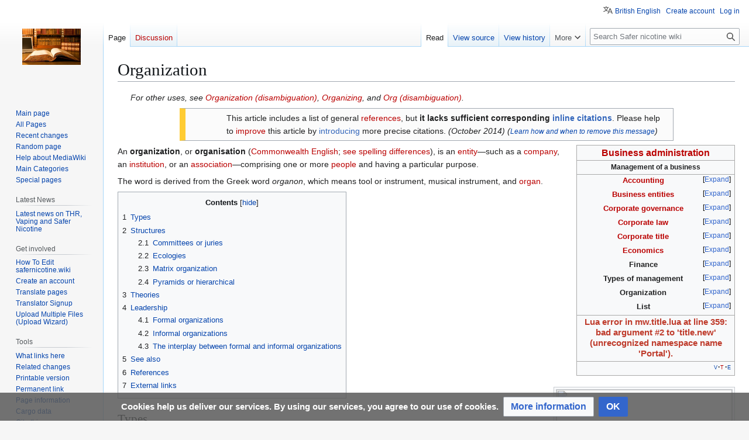

--- FILE ---
content_type: text/html; charset=UTF-8
request_url: https://safernicotine.wiki/mediawiki/index.php/Organization
body_size: 195479
content:
<!DOCTYPE html>
<html class="client-nojs" lang="en-GB" dir="ltr">
<head>
<meta charset="UTF-8">
<title>Organization - Safer nicotine wiki</title>
<script>(function(){var className="client-js";var cookie=document.cookie.match(/(?:^|; )uk_vapewikimwclientpreferences=([^;]+)/);if(cookie){cookie[1].split('%2C').forEach(function(pref){className=className.replace(new RegExp('(^| )'+pref.replace(/-clientpref-\w+$|[^\w-]+/g,'')+'-clientpref-\\w+( |$)'),'$1'+pref+'$2');});}document.documentElement.className=className;}());RLCONF={"wgBreakFrames":false,"wgSeparatorTransformTable":["",""],"wgDigitTransformTable":["",""],"wgDefaultDateFormat":"dmy","wgMonthNames":["","January","February","March","April","May","June","July","August","September","October","November","December"],"wgRequestId":"aXLW1NB1R5-V4fJJc1ADrQAAYRM","wgCanonicalNamespace":"","wgCanonicalSpecialPageName":false,"wgNamespaceNumber":0,"wgPageName":"Organization","wgTitle":"Organization","wgCurRevisionId":22527,"wgRevisionId":22527,"wgArticleId":10290,"wgIsArticle":true,"wgIsRedirect":false,"wgAction":"view","wgUserName":null,"wgUserGroups":["*"],"wgCategories":["Pages with script errors","Pages using the JsonConfig extension","CS1 American English-language sources (en-us)","CS1 English-language sources (en)","Articles with short description","Short description with empty Wikidata description","Use American English from July 2020","Articles with invalid date parameter in template","All Wikipedia articles written in American English","Use dmy dates from July 2020","Articles with hatnote templates targeting a nonexistent page","Articles lacking in-text citations from October 2014","All articles lacking in-text citations","All articles with unsourced statements","Articles with unsourced statements from August 2021","Articles with unsourced statements from March 2018","Organizations","Types of organization"],"wgPageViewLanguage":"en-gb","wgPageContentLanguage":"en-gb","wgPageContentModel":"wikitext","wgRelevantPageName":"Organization","wgRelevantArticleId":10290,"wgIsProbablyEditable":false,"wgRelevantPageIsProbablyEditable":false,"wgRestrictionEdit":[],"wgRestrictionMove":[],"wgCargoDefaultQueryLimit":100,"wgCargoMapClusteringMinimum":80,"wgCargoMonthNamesShort":["Jan","Feb","Mar","Apr","May","Jun","Jul","Aug","Sep","Oct","Nov","Dec"],"wgPageFormsTargetName":null,"wgPageFormsAutocompleteValues":[],"wgPageFormsAutocompleteOnAllChars":false,"wgPageFormsFieldProperties":[],"wgPageFormsCargoFields":[],"wgPageFormsDependentFields":[],"wgPageFormsCalendarValues":[],"wgPageFormsCalendarParams":[],"wgPageFormsCalendarHTML":null,"wgPageFormsGridValues":[],"wgPageFormsGridParams":[],"wgPageFormsContLangYes":null,"wgPageFormsContLangNo":null,"wgPageFormsContLangMonths":[],"wgPageFormsHeightForMinimizingInstances":800,"wgPageFormsDelayReload":false,"wgPageFormsShowOnSelect":[],"wgPageFormsScriptPath":"/mediawiki/extensions/PageForms","edgValues":[],"wgPageFormsEDSettings":null,"wgAmericanDates":false,"wgCiteReferencePreviewsActive":false,"wgMediaViewerOnClick":true,"wgMediaViewerEnabledByDefault":true,"wgVisualEditor":{"pageLanguageCode":"en-GB","pageLanguageDir":"ltr","pageVariantFallbacks":"en-gb"},"wgMFDisplayWikibaseDescriptions":{"search":false,"watchlist":false,"tagline":false},"wgULSAcceptLanguageList":[],"srfFilteredConfig":null,"ScribuntoErrors":{"c7f105d6":true,"45cd15f2":true},"ScribuntoErrors-c7f105d6":"\u003Cp\u003ELua error in mw.title.lua at line 359: bad argument #2 to 'title.new' (unrecognized namespace name 'Portal').\u003C/p\u003E\u003Cp\u003EBacktrace:\u003C/p\u003E\u003Col class=\"scribunto-trace\"\u003E\u003Cli\u003E\u003Cstrong\u003E(tail call)\u003C/strong\u003E:\u0026#160;?\u003C/li\u003E\u003Cli\u003E\u003Cstrong\u003E[C]\u003C/strong\u003E: in function \"error\"\u003C/li\u003E\u003Cli\u003E\u003Cstrong\u003EMWServer.lua:81\u003C/strong\u003E:\u0026#160;?\u003C/li\u003E\u003Cli\u003E\u003Cstrong\u003E(tail call)\u003C/strong\u003E:\u0026#160;?\u003C/li\u003E\u003Cli\u003E\u003Cstrong\u003Emw.title.lua:359\u003C/strong\u003E: in function \"new\"\u003C/li\u003E\u003Cli\u003E\u003Cstrong\u003E\u003Ca href=\"https://safernicotine.wiki/mediawiki/index.php?title=Module:Portal\u0026amp;action=edit#mw-ce-l154\"\u003EModule:Portal:154\u003C/a\u003E\u003C/strong\u003E: in function \"checkPortals\"\u003C/li\u003E\u003Cli\u003E\u003Cstrong\u003E\u003Ca href=\"https://safernicotine.wiki/mediawiki/index.php?title=Module:Portal-inline\u0026amp;action=edit#mw-ce-l64\"\u003EModule:Portal-inline:64\u003C/a\u003E\u003C/strong\u003E:\u0026#160;?\u003C/li\u003E\u003Cli\u003E\u003Cstrong\u003E(tail call)\u003C/strong\u003E:\u0026#160;?\u003C/li\u003E\u003Cli\u003E\u003Cstrong\u003Emw.lua:527\u003C/strong\u003E:\u0026#160;?\u003C/li\u003E\u003Cli\u003E\u003Cstrong\u003E(tail call)\u003C/strong\u003E:\u0026#160;?\u003C/li\u003E\u003Cli\u003E\u003Cstrong\u003E[C]\u003C/strong\u003E: in function \"xpcall\"\u003C/li\u003E\u003Cli\u003E\u003Cstrong\u003EMWServer.lua:99\u003C/strong\u003E: in function \"handleCall\"\u003C/li\u003E\u003Cli\u003E\u003Cstrong\u003EMWServer.lua:313\u003C/strong\u003E: in function \"dispatch\"\u003C/li\u003E\u003Cli\u003E\u003Cstrong\u003EMWServer.lua:70\u003C/strong\u003E:\u0026#160;?\u003C/li\u003E\u003Cli\u003E\u003Cstrong\u003E(tail call)\u003C/strong\u003E:\u0026#160;?\u003C/li\u003E\u003Cli\u003E\u003Cstrong\u003Emw.lua:196\u003C/strong\u003E: in function \"old_pairs\"\u003C/li\u003E\u003Cli\u003E\u003Cstrong\u003E...ribunto/includes/Engines/LuaCommon/lualib/mwInit.lua:17\u003C/strong\u003E: in function \"pairs\"\u003C/li\u003E\u003Cli\u003E\u003Cstrong\u003E\u003Ca href=\"https://safernicotine.wiki/mediawiki/index.php?title=Module:Arguments\u0026amp;action=edit#mw-ce-l207\"\u003EModule:Arguments:207\u003C/a\u003E\u003C/strong\u003E: in function \"mergeArgs\"\u003C/li\u003E\u003Cli\u003E\u003Cstrong\u003E\u003Ca href=\"https://safernicotine.wiki/mediawiki/index.php?title=Module:Arguments\u0026amp;action=edit#mw-ce-l320\"\u003EModule:Arguments:320\u003C/a\u003E\u003C/strong\u003E: in function \"old_pairs\"\u003C/li\u003E\u003Cli\u003E\u003Cstrong\u003E...ribunto/includes/Engines/LuaCommon/lualib/mwInit.lua:17\u003C/strong\u003E: in function \"pairs\"\u003C/li\u003E\u003Cli\u003E\u003Cstrong\u003E\u003Ca href=\"https://safernicotine.wiki/mediawiki/index.php?title=Module:Sidebar\u0026amp;action=edit#mw-ce-l412\"\u003EModule:Sidebar:412\u003C/a\u003E\u003C/strong\u003E: in function \"chunk\"\u003C/li\u003E\u003Cli\u003E\u003Cstrong\u003Emw.lua:527\u003C/strong\u003E:\u0026#160;?\u003C/li\u003E\u003Cli\u003E\u003Cstrong\u003E(tail call)\u003C/strong\u003E:\u0026#160;?\u003C/li\u003E\u003Cli\u003E\u003Cstrong\u003E[C]\u003C/strong\u003E: in function \"xpcall\"\u003C/li\u003E\u003Cli\u003E\u003Cstrong\u003EMWServer.lua:99\u003C/strong\u003E: in function \"handleCall\"\u003C/li\u003E\u003Cli\u003E\u003Cstrong\u003EMWServer.lua:313\u003C/strong\u003E: in function \"dispatch\"\u003C/li\u003E\u003Cli\u003E\u003Cstrong\u003EMWServer.lua:52\u003C/strong\u003E: in function \"execute\"\u003C/li\u003E\u003Cli\u003E\u003Cstrong\u003Emw_main.lua:7\u003C/strong\u003E: in main chunk\u003C/li\u003E\u003Cli\u003E\u003Cstrong\u003E[C]\u003C/strong\u003E:\u0026#160;?\u003C/li\u003E\u003C/ol\u003E","ScribuntoErrors-45cd15f2":"\u003Cp\u003ELua error in mw.title.lua at line 359: bad argument #2 to 'title.new' (unrecognized namespace name 'Portal').\u003C/p\u003E\u003Cp\u003EBacktrace:\u003C/p\u003E\u003Col class=\"scribunto-trace\"\u003E\u003Cli\u003E\u003Cstrong\u003E(tail call)\u003C/strong\u003E:\u0026#160;?\u003C/li\u003E\u003Cli\u003E\u003Cstrong\u003E[C]\u003C/strong\u003E: in function \"error\"\u003C/li\u003E\u003Cli\u003E\u003Cstrong\u003EMWServer.lua:81\u003C/strong\u003E:\u0026#160;?\u003C/li\u003E\u003Cli\u003E\u003Cstrong\u003E(tail call)\u003C/strong\u003E:\u0026#160;?\u003C/li\u003E\u003Cli\u003E\u003Cstrong\u003Emw.title.lua:359\u003C/strong\u003E: in function \"new\"\u003C/li\u003E\u003Cli\u003E\u003Cstrong\u003E\u003Ca href=\"https://safernicotine.wiki/mediawiki/index.php?title=Module:Portal\u0026amp;action=edit#mw-ce-l154\"\u003EModule:Portal:154\u003C/a\u003E\u003C/strong\u003E: in function \"\u0026#95;checkPortals\"\u003C/li\u003E\u003Cli\u003E\u003Cstrong\u003E\u003Ca href=\"https://safernicotine.wiki/mediawiki/index.php?title=Module:Portal\u0026amp;action=edit#mw-ce-l217\"\u003EModule:Portal:217\u003C/a\u003E\u003C/strong\u003E: in function \"?\"\u003C/li\u003E\u003Cli\u003E\u003Cstrong\u003E\u003Ca href=\"https://safernicotine.wiki/mediawiki/index.php?title=Module:Portal\u0026amp;action=edit#mw-ce-l402\"\u003EModule:Portal:402\u003C/a\u003E\u003C/strong\u003E: in function \"chunk\"\u003C/li\u003E\u003Cli\u003E\u003Cstrong\u003Emw.lua:527\u003C/strong\u003E:\u0026#160;?\u003C/li\u003E\u003Cli\u003E\u003Cstrong\u003E(tail call)\u003C/strong\u003E:\u0026#160;?\u003C/li\u003E\u003Cli\u003E\u003Cstrong\u003E[C]\u003C/strong\u003E: in function \"xpcall\"\u003C/li\u003E\u003Cli\u003E\u003Cstrong\u003EMWServer.lua:99\u003C/strong\u003E: in function \"handleCall\"\u003C/li\u003E\u003Cli\u003E\u003Cstrong\u003EMWServer.lua:313\u003C/strong\u003E: in function \"dispatch\"\u003C/li\u003E\u003Cli\u003E\u003Cstrong\u003EMWServer.lua:52\u003C/strong\u003E: in function \"execute\"\u003C/li\u003E\u003Cli\u003E\u003Cstrong\u003Emw_main.lua:7\u003C/strong\u003E: in main chunk\u003C/li\u003E\u003Cli\u003E\u003Cstrong\u003E[C]\u003C/strong\u003E:\u0026#160;?\u003C/li\u003E\u003C/ol\u003E","ci-forms-validation-msg1":"maximum $1 choices","ci-forms-validation-msg2":"Please enter at least $1 answers for the question \"$2\"","ci-forms-validation-msg3":"at least $1 choices","wgEditSubmitButtonLabelPublish":false,"wgULSPosition":"personal","wgULSisCompactLinksEnabled":true,"wgVector2022LanguageInHeader":false,"wgULSisLanguageSelectorEmpty":false};
RLSTATE={"site.styles":"ready","user.styles":"ready","user":"ready","user.options":"loading","ext.cite.styles":"ready","skins.vector.styles.legacy":"ready","jquery.makeCollapsible.styles":"ready","ext.socialprofile.responsive":"ready","ext.visualEditor.desktopArticleTarget.noscript":"ready","ext.CookieWarning.styles":"ready","ext.CookieWarning.geolocation.styles":"ready","oojs-ui-core.styles":"ready","oojs-ui.styles.indicators":"ready","mediawiki.widgets.styles":"ready","oojs-ui-core.icons":"ready","ext.embedVideo.styles":"ready","ext.uls.pt":"ready","wikibase.client.init":"ready","ext.srf.styles":"ready"};RLPAGEMODULES=["ext.scribunto.errors","ext.smw.styles","ext.cite.ux-enhancements","mediawiki.page.media","ext.scribunto.logs","smw.entityexaminer","site","mediawiki.page.ready","jquery.makeCollapsible","mediawiki.toc","skins.vector.legacy.js","ext.gadget.ReferenceTooltips","mmv.bootstrap","ext.visualEditor.desktopArticleTarget.init","ext.visualEditor.targetLoader","ext.CookieWarning","ext.CookieWarning.geolocation","ext.embedVideo.overlay","ext.uls.compactlinks","ext.uls.interface","ext.smw.purge"];</script>
<script>(RLQ=window.RLQ||[]).push(function(){mw.loader.impl(function(){return["user.options@12s5i",function($,jQuery,require,module){mw.user.tokens.set({"patrolToken":"+\\","watchToken":"+\\","csrfToken":"+\\"});
}];});});</script>
<link rel="stylesheet" href="/mediawiki/load.php?lang=en-gb&amp;modules=ext.CookieWarning.geolocation.styles%7Cext.CookieWarning.styles%7Cext.cite.styles%7Cext.embedVideo.styles%7Cext.socialprofile.responsive%7Cext.srf.styles%7Cext.uls.pt%7Cext.visualEditor.desktopArticleTarget.noscript%7Cjquery.makeCollapsible.styles%7Cmediawiki.widgets.styles%7Coojs-ui-core.icons%2Cstyles%7Coojs-ui.styles.indicators%7Cskins.vector.styles.legacy%7Cwikibase.client.init&amp;only=styles&amp;skin=vector">
<script async="" src="/mediawiki/load.php?lang=en-gb&amp;modules=startup&amp;only=scripts&amp;raw=1&amp;skin=vector"></script>
<style>#mw-indicator-mw-helplink {display:none;}</style>
<meta name="generator" content="MediaWiki 1.44.0">
<meta name="robots" content="max-image-preview:standard">
<meta name="format-detection" content="telephone=no">
<meta name="description" content="An organization, or organisation (Commonwealth English; see spelling differences), is an entity—such as a company, an institution, or an association—comprising one or more people and having a particular purpose.&#10;The word is derived from the Greek word organon, which means tool or instrument, musical...">
<meta name="twitter:card" content="summary">
<meta property="og:title" content="Organization">
<meta property="og:description" content="An organization, or organisation (Commonwealth English; see spelling differences), is an entity—such as a company, an institution, or an association—comprising one or more people and having a particular...">
<meta property="og:image" content="https://upload.wikimedia.org/wikipedia/commons/8/89/UN_Institutions.svg">
<meta property="og:image:width" content="1200">
<meta property="og:image:height" content="851">
<meta property="og:image" content="https://upload.wikimedia.org/wikipedia/commons/8/89/UN_Institutions.svg">
<meta property="og:image:width" content="800">
<meta property="og:image:height" content="567">
<meta property="og:image:width" content="640">
<meta property="og:image:height" content="454">
<meta name="viewport" content="width=1120">
<link rel="alternate" type="application/rdf+xml" title="Organization" href="/mediawiki/index.php?title=Special:ExportRDF&amp;xmlmime=rdf">
<link rel="search" type="application/opensearchdescription+xml" href="/mediawiki/rest.php/v1/search" title="Safer nicotine wiki (en-gb)">
<link rel="EditURI" type="application/rsd+xml" href="https://safernicotine.wiki/mediawiki/api.php?action=rsd">
<link rel="license" href="/mediawiki/index.php/Copyrite">
<link rel="alternate" type="application/atom+xml" title="Safer nicotine wiki Atom feed" href="/mediawiki/index.php?title=Special:RecentChanges&amp;feed=atom">
<meta name="twitter:title" content="Organization">
<meta name="twitter:description" content="Social entity established to meet needs or pursue goalsTemplate:SHORTDESC:Social entity established to meet needs or pursue goals .mw-parser-output .hatnote{font-style:italic}.mw-parser-output d...">
<!-- No Head Script -->
</head>
<body class="skin-vector-legacy mediawiki ltr sitedir-ltr mw-hide-empty-elt ns-0 ns-subject page-Organization rootpage-Organization skin-vector action-view"><div id="mw-page-base" class="noprint"></div>
<div id="mw-head-base" class="noprint"></div>
<div id="content" class="mw-body" role="main">
	<a id="top"></a>
	<div id="siteNotice"></div>
	<div class="mw-indicators">
	<div id="mw-indicator-smw-entity-examiner" class="mw-indicator"><div class="smw-entity-examiner smw-indicator-vertical-bar-loader" data-subject="Organization#0##" data-dir="ltr" data-uselang="" title="Running an examiner in the background"></div></div>
	</div>
	<h1 id="firstHeading" class="firstHeading mw-first-heading"><span class="mw-page-title-main">Organization</span></h1>
	<div id="bodyContent" class="vector-body">
		<div id="siteSub" class="noprint"> Safer nicotine wiki
Tobacco Harm Reduction</div>
		<div id="contentSub"><div id="mw-content-subtitle"></div></div>
		<div id="contentSub2"></div>
		
		<div id="jump-to-nav"></div>
		<a class="mw-jump-link" href="#mw-head">Jump to navigation</a>
		<a class="mw-jump-link" href="#searchInput">Jump to search</a>
		<div id="mw-content-text" class="mw-body-content"><div class="mw-content-ltr mw-parser-output" lang="en-GB" dir="ltr"><div class="shortdescription nomobile noexcerpt noprint searchaux" style="display:none">Social entity established to meet needs or pursue goals<a href="/mediawiki/index.php?title=Template:SHORTDESC:Social_entity_established_to_meet_needs_or_pursue_goals&amp;action=edit&amp;redlink=1" class="new" title="Template:SHORTDESC:Social entity established to meet needs or pursue goals (page does not exist)">Template:SHORTDESC:Social entity established to meet needs or pursue goals</a></div>
<p class="mw-empty-elt">

</p>
<style data-mw-deduplicate="TemplateStyles:r77160">.mw-parser-output .hatnote{font-style:italic}.mw-parser-output div.hatnote{padding-left:1.6em;margin-bottom:0.5em}.mw-parser-output .hatnote i{font-style:normal}.mw-parser-output .hatnote+link+.hatnote{margin-top:-0.5em}@media print{body.ns-0 .mw-parser-output .hatnote{display:none!important}}</style><div role="note" class="hatnote navigation-not-searchable">For other uses, see <a href="/mediawiki/index.php?title=Organization_(disambiguation)&amp;action=edit&amp;redlink=1" class="new" title="Organization (disambiguation) (page does not exist)">Organization (disambiguation)</a>, <a href="/mediawiki/index.php?title=Organizing_(disambiguation)&amp;action=edit&amp;redlink=1" class="new" title="Organizing (disambiguation) (page does not exist)">Organizing</a>, and <a href="/mediawiki/index.php?title=Org_(disambiguation)&amp;action=edit&amp;redlink=1" class="new" title="Org (disambiguation) (page does not exist)">Org (disambiguation)</a>.</div>
<style data-mw-deduplicate="TemplateStyles:r25584">.mw-parser-output .ambox{border:1px solid #a2a9b1;border-left:10px solid #36c;background-color:#fbfbfb;box-sizing:border-box}.mw-parser-output .ambox+link+.ambox,.mw-parser-output .ambox+link+style+.ambox,.mw-parser-output .ambox+link+link+.ambox,.mw-parser-output .ambox+.mw-empty-elt+link+.ambox,.mw-parser-output .ambox+.mw-empty-elt+link+style+.ambox,.mw-parser-output .ambox+.mw-empty-elt+link+link+.ambox{margin-top:-1px}html body.mediawiki .mw-parser-output .ambox.mbox-small-left{margin:4px 1em 4px 0;overflow:hidden;width:238px;border-collapse:collapse;font-size:88%;line-height:1.25em}.mw-parser-output .ambox-speedy{border-left:10px solid #b32424;background-color:#fee7e6}.mw-parser-output .ambox-delete{border-left:10px solid #b32424}.mw-parser-output .ambox-content{border-left:10px solid #f28500}.mw-parser-output .ambox-style{border-left:10px solid #fc3}.mw-parser-output .ambox-move{border-left:10px solid #9932cc}.mw-parser-output .ambox-protection{border-left:10px solid #a2a9b1}.mw-parser-output .ambox .mbox-text{border:none;padding:0.25em 0.5em;width:100%}.mw-parser-output .ambox .mbox-image{border:none;padding:2px 0 2px 0.5em;text-align:center}.mw-parser-output .ambox .mbox-imageright{border:none;padding:2px 0.5em 2px 0;text-align:center}.mw-parser-output .ambox .mbox-empty-cell{border:none;padding:0;width:1px}.mw-parser-output .ambox .mbox-image-div{width:52px}html.client-js body.skin-minerva .mw-parser-output .mbox-text-span{margin-left:23px!important}@media(min-width:720px){.mw-parser-output .ambox{margin:0 10%}}</style><table class="box-More_footnotes plainlinks metadata ambox ambox-style ambox-More_footnotes" role="presentation"><tbody><tr><td class="mbox-image"><div class="mbox-image-div"><span typeof="mw:File"><span><img alt="" src="https://upload.wikimedia.org/wikipedia/commons/a/a4/Text_document_with_red_question_mark.svg" decoding="async" width="40" height="40" class="mw-file-element" data-file-width="48" data-file-height="48" /></span></span></div></td><td class="mbox-text"><div class="mbox-text-span">This article includes a list of general <a href="/mediawiki/index.php?title=Safer_nicotine_wiki:Citing_sources&amp;action=edit&amp;redlink=1" class="new" title="Safer nicotine wiki:Citing sources (page does not exist)">references</a>, but <b>it lacks sufficient corresponding <a href="https://en.wikipedia.org/wiki/Citing_sources#Inline_citations" class="extiw" title="wikipedia:Citing sources">inline citations</a></b>.<span class="hide-when-compact"> Please help to <a href="/mediawiki/index.php?title=Safer_nicotine_wiki:WikiProject_Reliability&amp;action=edit&amp;redlink=1" class="new" title="Safer nicotine wiki:WikiProject Reliability (page does not exist)">improve</a> this article by <a href="https://en.wikipedia.org/wiki/When_to_cite" class="extiw" title="wikipedia:When to cite">introducing</a> more precise citations.</span>  <span class="date-container"><i>(<span class="date">October 2014</span>)</i></span><span class="hide-when-compact"><i> (<small><a href="/mediawiki/index.php/Help:Maintenance_template_removal" title="Help:Maintenance template removal">Learn how and when to remove this message</a></small>)</i></span></div></td></tr></tbody></table>
<style data-mw-deduplicate="TemplateStyles:r33293">.mw-parser-output .hlist dl,.mw-parser-output .hlist ol,.mw-parser-output .hlist ul{margin:0;padding:0}.mw-parser-output .hlist dd,.mw-parser-output .hlist dt,.mw-parser-output .hlist li{margin:0;display:inline}.mw-parser-output .hlist.inline,.mw-parser-output .hlist.inline dl,.mw-parser-output .hlist.inline ol,.mw-parser-output .hlist.inline ul,.mw-parser-output .hlist dl dl,.mw-parser-output .hlist dl ol,.mw-parser-output .hlist dl ul,.mw-parser-output .hlist ol dl,.mw-parser-output .hlist ol ol,.mw-parser-output .hlist ol ul,.mw-parser-output .hlist ul dl,.mw-parser-output .hlist ul ol,.mw-parser-output .hlist ul ul{display:inline}.mw-parser-output .hlist .mw-empty-li{display:none}.mw-parser-output .hlist dt::after{content:": "}.mw-parser-output .hlist dd::after,.mw-parser-output .hlist li::after{content:" · ";font-weight:bold}.mw-parser-output .hlist dd:last-child::after,.mw-parser-output .hlist dt:last-child::after,.mw-parser-output .hlist li:last-child::after{content:none}.mw-parser-output .hlist dd dd:first-child::before,.mw-parser-output .hlist dd dt:first-child::before,.mw-parser-output .hlist dd li:first-child::before,.mw-parser-output .hlist dt dd:first-child::before,.mw-parser-output .hlist dt dt:first-child::before,.mw-parser-output .hlist dt li:first-child::before,.mw-parser-output .hlist li dd:first-child::before,.mw-parser-output .hlist li dt:first-child::before,.mw-parser-output .hlist li li:first-child::before{content:" (";font-weight:normal}.mw-parser-output .hlist dd dd:last-child::after,.mw-parser-output .hlist dd dt:last-child::after,.mw-parser-output .hlist dd li:last-child::after,.mw-parser-output .hlist dt dd:last-child::after,.mw-parser-output .hlist dt dt:last-child::after,.mw-parser-output .hlist dt li:last-child::after,.mw-parser-output .hlist li dd:last-child::after,.mw-parser-output .hlist li dt:last-child::after,.mw-parser-output .hlist li li:last-child::after{content:")";font-weight:normal}.mw-parser-output .hlist ol{counter-reset:listitem}.mw-parser-output .hlist ol>li{counter-increment:listitem}.mw-parser-output .hlist ol>li::before{content:" "counter(listitem)"\a0 "}.mw-parser-output .hlist dd ol>li:first-child::before,.mw-parser-output .hlist dt ol>li:first-child::before,.mw-parser-output .hlist li ol>li:first-child::before{content:" ("counter(listitem)"\a0 "}</style><style data-mw-deduplicate="TemplateStyles:r16883">.mw-parser-output .sidebar{width:22em;float:right;clear:right;margin:0.5em 0 1em 1em;background:#f8f9fa;border:1px solid #aaa;padding:0.2em;text-align:center;line-height:1.4em;font-size:88%;border-collapse:collapse;display:table}body.skin-minerva .mw-parser-output .sidebar{display:table!important;float:right!important;margin:0.5em 0 1em 1em!important}.mw-parser-output .sidebar-subgroup{width:100%;margin:0;border-spacing:0}.mw-parser-output .sidebar-left{float:left;clear:left;margin:0.5em 1em 1em 0}.mw-parser-output .sidebar-none{float:none;clear:both;margin:0.5em 1em 1em 0}.mw-parser-output .sidebar-outer-title{padding:0 0.4em 0.2em;font-size:125%;line-height:1.2em;font-weight:bold}.mw-parser-output .sidebar-top-image{padding:0.4em}.mw-parser-output .sidebar-top-caption,.mw-parser-output .sidebar-pretitle-with-top-image,.mw-parser-output .sidebar-caption{padding:0.2em 0.4em 0;line-height:1.2em}.mw-parser-output .sidebar-pretitle{padding:0.4em 0.4em 0;line-height:1.2em}.mw-parser-output .sidebar-title,.mw-parser-output .sidebar-title-with-pretitle{padding:0.2em 0.8em;font-size:145%;line-height:1.2em}.mw-parser-output .sidebar-title-with-pretitle{padding:0.1em 0.4em}.mw-parser-output .sidebar-image{padding:0.2em 0.4em 0.4em}.mw-parser-output .sidebar-heading{padding:0.1em 0.4em}.mw-parser-output .sidebar-content{padding:0 0.5em 0.4em}.mw-parser-output .sidebar-content-with-subgroup{padding:0.1em 0.4em 0.2em}.mw-parser-output .sidebar-above,.mw-parser-output .sidebar-below{padding:0.3em 0.8em;font-weight:bold}.mw-parser-output .sidebar-collapse .sidebar-above,.mw-parser-output .sidebar-collapse .sidebar-below{border-top:1px solid #aaa;border-bottom:1px solid #aaa}.mw-parser-output .sidebar-navbar{text-align:right;font-size:115%;padding:0 0.4em 0.4em}.mw-parser-output .sidebar-list-title{padding:0 0.4em;text-align:left;font-weight:bold;line-height:1.6em;font-size:105%}.mw-parser-output .sidebar-list-title-c{padding:0 0.4em;text-align:center;margin:0 3.3em}@media(max-width:720px){body.mediawiki .mw-parser-output .sidebar{width:100%!important;clear:both;float:none!important;margin-left:0!important;margin-right:0!important}}</style><table class="sidebar sidebar-collapse nomobile nowraplinks hlist"><tbody><tr><th class="sidebar-title" style="font-size:130%;"><a href="/mediawiki/index.php?title=Business_administration&amp;action=edit&amp;redlink=1" class="new" title="Business administration (page does not exist)">Business administration</a></th></tr><tr><td class="sidebar-above">
Management of a business</td></tr><tr><td class="sidebar-content">
<div class="sidebar-list mw-collapsible mw-collapsed"><div class="sidebar-list-title" style="text-align: center;"><a href="/mediawiki/index.php?title=Accounting&amp;action=edit&amp;redlink=1" class="new" title="Accounting (page does not exist)">Accounting</a></div><div class="sidebar-list-content mw-collapsible-content">
<ul><li><a href="/mediawiki/index.php?title=Management_accounting&amp;action=edit&amp;redlink=1" class="new" title="Management accounting (page does not exist)">Management accounting</a></li>
<li><a href="/mediawiki/index.php?title=Financial_accounting&amp;action=edit&amp;redlink=1" class="new" title="Financial accounting (page does not exist)">Financial accounting</a></li>
<li><a href="/mediawiki/index.php?title=Financial_audit&amp;action=edit&amp;redlink=1" class="new" title="Financial audit (page does not exist)">Financial audit</a></li></ul></div></div></td>
</tr><tr><td class="sidebar-content">
<div class="sidebar-list mw-collapsible mw-collapsed"><div class="sidebar-list-title" style="text-align: center;"><a href="/mediawiki/index.php?title=Legal_personality&amp;action=edit&amp;redlink=1" class="new" title="Legal personality (page does not exist)">Business entities</a></div><div class="sidebar-list-content mw-collapsible-content">
<ul><li><a href="/mediawiki/index.php?title=Corporate_group&amp;action=edit&amp;redlink=1" class="new" title="Corporate group (page does not exist)">Corporate group</a></li>
<li><a href="/mediawiki/index.php?title=Conglomerate_(company)&amp;action=edit&amp;redlink=1" class="new" title="Conglomerate (company) (page does not exist)">Conglomerate (company)</a></li>
<li><a href="/mediawiki/index.php?title=Holding_company&amp;action=edit&amp;redlink=1" class="new" title="Holding company (page does not exist)">Holding company</a></li>
<li><a href="/mediawiki/index.php?title=Cooperative&amp;action=edit&amp;redlink=1" class="new" title="Cooperative (page does not exist)">Cooperative</a></li>
<li><a href="/mediawiki/index.php?title=Corporation&amp;action=edit&amp;redlink=1" class="new" title="Corporation (page does not exist)">Corporation</a></li>
<li><a href="/mediawiki/index.php?title=Joint-stock_company&amp;action=edit&amp;redlink=1" class="new" title="Joint-stock company (page does not exist)">Joint-stock company</a></li>
<li><a href="/mediawiki/index.php?title=Limited_liability_company&amp;action=edit&amp;redlink=1" class="new" title="Limited liability company (page does not exist)">Limited liability company</a></li>
<li><a href="/mediawiki/index.php?title=Partnership&amp;action=edit&amp;redlink=1" class="new" title="Partnership (page does not exist)">Partnership</a></li>
<li><a href="/mediawiki/index.php?title=Privately_held_company&amp;action=edit&amp;redlink=1" class="new" title="Privately held company (page does not exist)">Privately held company</a></li>
<li><a href="/mediawiki/index.php?title=Sole_proprietorship&amp;action=edit&amp;redlink=1" class="new" title="Sole proprietorship (page does not exist)">Sole proprietorship</a></li>
<li><a href="/mediawiki/index.php?title=State-owned_enterprise&amp;action=edit&amp;redlink=1" class="new" title="State-owned enterprise (page does not exist)">State-owned enterprise</a></li></ul></div></div></td>
</tr><tr><td class="sidebar-content">
<div class="sidebar-list mw-collapsible mw-collapsed"><div class="sidebar-list-title" style="text-align: center;"><a href="/mediawiki/index.php?title=Corporate_governance&amp;action=edit&amp;redlink=1" class="new" title="Corporate governance (page does not exist)">Corporate governance</a></div><div class="sidebar-list-content mw-collapsible-content">
<ul><li><a href="/mediawiki/index.php?title=Annual_general_meeting&amp;action=edit&amp;redlink=1" class="new" title="Annual general meeting (page does not exist)">Annual general meeting</a></li>
<li><a href="/mediawiki/index.php?title=Board_of_directors&amp;action=edit&amp;redlink=1" class="new" title="Board of directors (page does not exist)">Board of directors</a></li>
<li><a href="/mediawiki/index.php?title=Supervisory_board&amp;action=edit&amp;redlink=1" class="new" title="Supervisory board (page does not exist)">Supervisory board</a></li>
<li><a href="/mediawiki/index.php?title=Advisory_board&amp;action=edit&amp;redlink=1" class="new" title="Advisory board (page does not exist)">Advisory board</a></li>
<li><a href="/mediawiki/index.php?title=Audit_committee&amp;action=edit&amp;redlink=1" class="new" title="Audit committee (page does not exist)">Audit committee</a></li></ul></div></div></td>
</tr><tr><td class="sidebar-content">
<div class="sidebar-list mw-collapsible mw-collapsed"><div class="sidebar-list-title" style="text-align: center;"><a href="/mediawiki/index.php?title=Corporate_law&amp;action=edit&amp;redlink=1" class="new" title="Corporate law (page does not exist)">Corporate law</a></div><div class="sidebar-list-content mw-collapsible-content">
<ul><li><a href="/mediawiki/index.php?title=Commercial_law&amp;action=edit&amp;redlink=1" class="new" title="Commercial law (page does not exist)">Commercial law</a></li>
<li><a href="/mediawiki/index.php?title=Constitutional_documents&amp;action=edit&amp;redlink=1" class="new" title="Constitutional documents (page does not exist)">Constitutional documents</a></li>
<li><a href="/mediawiki/index.php?title=Contract&amp;action=edit&amp;redlink=1" class="new" title="Contract (page does not exist)">Contract</a></li>
<li><a href="/mediawiki/index.php?title=Corporate_crime&amp;action=edit&amp;redlink=1" class="new" title="Corporate crime (page does not exist)">Corporate crime</a></li>
<li><a href="/mediawiki/index.php?title=Corporate_liability&amp;action=edit&amp;redlink=1" class="new" title="Corporate liability (page does not exist)">Corporate liability</a></li>
<li><a href="/mediawiki/index.php?title=Insolvency_law&amp;action=edit&amp;redlink=1" class="new" title="Insolvency law (page does not exist)">Insolvency law</a></li>
<li><a href="/mediawiki/index.php?title=International_trade_law&amp;action=edit&amp;redlink=1" class="new" title="International trade law (page does not exist)">International trade law</a></li>
<li><a href="/mediawiki/index.php?title=Mergers_and_acquisitions&amp;action=edit&amp;redlink=1" class="new" title="Mergers and acquisitions (page does not exist)">Mergers and acquisitions</a></li></ul></div></div></td>
</tr><tr><td class="sidebar-content">
<div class="sidebar-list mw-collapsible mw-collapsed"><div class="sidebar-list-title" style="text-align: center;"><a href="/mediawiki/index.php?title=Corporate_title&amp;action=edit&amp;redlink=1" class="new" title="Corporate title (page does not exist)">Corporate title</a></div><div class="sidebar-list-content mw-collapsible-content">
<ul><li><a href="/mediawiki/index.php?title=Chairman&amp;action=edit&amp;redlink=1" class="new" title="Chairman (page does not exist)">Chairman</a></li>
<li><a href="/mediawiki/index.php?title=Chief_business_officer&amp;action=edit&amp;redlink=1" class="new" title="Chief business officer (page does not exist)">Chief business officer</a>/<a href="/mediawiki/index.php?title=Chief_brand_officer&amp;action=edit&amp;redlink=1" class="new" title="Chief brand officer (page does not exist)">Chief brand officer</a></li>
<li><a href="/mediawiki/index.php?title=Chief_executive_officer&amp;action=edit&amp;redlink=1" class="new" title="Chief executive officer (page does not exist)">Chief executive officer</a>/<a href="/mediawiki/index.php?title=Chief_operating_officer&amp;action=edit&amp;redlink=1" class="new" title="Chief operating officer (page does not exist)">Chief operating officer</a></li>
<li><a href="/mediawiki/index.php?title=Chief_financial_officer&amp;action=edit&amp;redlink=1" class="new" title="Chief financial officer (page does not exist)">Chief financial officer</a></li>
<li><a href="/mediawiki/index.php?title=Chief_human_resources_officer&amp;action=edit&amp;redlink=1" class="new" title="Chief human resources officer (page does not exist)">Chief human resources officer</a></li>
<li><a href="/mediawiki/index.php?title=Chief_information_officer&amp;action=edit&amp;redlink=1" class="new" title="Chief information officer (page does not exist)">Chief information officer</a>/<a href="/mediawiki/index.php?title=Chief_marketing_officer&amp;action=edit&amp;redlink=1" class="new" title="Chief marketing officer (page does not exist)">Chief marketing officer</a></li>
<li><a href="/mediawiki/index.php?title=Chief_product_officer&amp;action=edit&amp;redlink=1" class="new" title="Chief product officer (page does not exist)">Chief product officer</a>/<a href="/mediawiki/index.php?title=Chief_technology_officer&amp;action=edit&amp;redlink=1" class="new" title="Chief technology officer (page does not exist)">Chief technology officer</a></li></ul></div></div></td>
</tr><tr><td class="sidebar-content">
<div class="sidebar-list mw-collapsible mw-collapsed"><div class="sidebar-list-title" style="text-align: center;"><a href="/mediawiki/index.php?title=Economics&amp;action=edit&amp;redlink=1" class="new" title="Economics (page does not exist)">Economics</a></div><div class="sidebar-list-content mw-collapsible-content">
<ul><li><a href="/mediawiki/index.php?title=Commodity&amp;action=edit&amp;redlink=1" class="new" title="Commodity (page does not exist)">Commodity</a></li>
<li><a href="/mediawiki/index.php?title=Public_economics&amp;action=edit&amp;redlink=1" class="new" title="Public economics (page does not exist)">Public economics</a></li>
<li><a href="/mediawiki/index.php?title=Labour_economics&amp;action=edit&amp;redlink=1" class="new" title="Labour economics (page does not exist)">Labour economics</a></li>
<li><a href="/mediawiki/index.php?title=Development_economics&amp;action=edit&amp;redlink=1" class="new" title="Development economics (page does not exist)">Development economics</a></li>
<li><a href="/mediawiki/index.php?title=International_economics&amp;action=edit&amp;redlink=1" class="new" title="International economics (page does not exist)">International economics</a></li>
<li><a href="/mediawiki/index.php?title=Mixed_economy&amp;action=edit&amp;redlink=1" class="new" title="Mixed economy (page does not exist)">Mixed economy</a></li>
<li><a href="/mediawiki/index.php?title=Planned_economy&amp;action=edit&amp;redlink=1" class="new" title="Planned economy (page does not exist)">Planned economy</a></li>
<li><a href="/mediawiki/index.php?title=Econometrics&amp;action=edit&amp;redlink=1" class="new" title="Econometrics (page does not exist)">Econometrics</a></li>
<li><a href="/mediawiki/index.php?title=Environmental_economics&amp;action=edit&amp;redlink=1" class="new" title="Environmental economics (page does not exist)">Environmental economics</a></li>
<li><a href="/mediawiki/index.php?title=Open_economy&amp;action=edit&amp;redlink=1" class="new" title="Open economy (page does not exist)">Open economy</a></li>
<li><a href="/mediawiki/index.php?title=Market_economy&amp;action=edit&amp;redlink=1" class="new" title="Market economy (page does not exist)">Market economy</a></li>
<li><a href="/mediawiki/index.php?title=Knowledge_economy&amp;action=edit&amp;redlink=1" class="new" title="Knowledge economy (page does not exist)">Knowledge economy</a></li>
<li><a href="/mediawiki/index.php?title=Microeconomics&amp;action=edit&amp;redlink=1" class="new" title="Microeconomics (page does not exist)">Microeconomics</a></li>
<li><a href="/mediawiki/index.php?title=Macroeconomics&amp;action=edit&amp;redlink=1" class="new" title="Macroeconomics (page does not exist)">Macroeconomics</a></li>
<li><a href="/mediawiki/index.php?title=Economic_development&amp;action=edit&amp;redlink=1" class="new" title="Economic development (page does not exist)">Economic development</a></li>
<li><a href="/mediawiki/index.php?title=Economic_statistics&amp;action=edit&amp;redlink=1" class="new" title="Economic statistics (page does not exist)">Economic statistics</a></li></ul></div></div></td>
</tr><tr><td class="sidebar-content">
<div class="sidebar-list mw-collapsible mw-collapsed"><div class="sidebar-list-title" style="text-align: center;">Finance</div><div class="sidebar-list-content mw-collapsible-content">
<ul><li><a href="/mediawiki/index.php?title=Financial_statement&amp;action=edit&amp;redlink=1" class="new" title="Financial statement (page does not exist)">Financial statement</a></li>
<li><a href="/mediawiki/index.php?title=Insurance&amp;action=edit&amp;redlink=1" class="new" title="Insurance (page does not exist)">Insurance</a></li>
<li><a href="/mediawiki/index.php?title=Factoring_(finance)&amp;action=edit&amp;redlink=1" class="new" title="Factoring (finance) (page does not exist)">Factoring</a></li>
<li><a href="/mediawiki/index.php?title=Cash_conversion_cycle&amp;action=edit&amp;redlink=1" class="new" title="Cash conversion cycle (page does not exist)">Cash conversion cycle</a></li>
<li><a href="/mediawiki/index.php?title=Insider_dealing&amp;action=edit&amp;redlink=1" class="new" title="Insider dealing (page does not exist)">Insider dealing</a></li>
<li><a href="/mediawiki/index.php?title=Capital_budgeting&amp;action=edit&amp;redlink=1" class="new" title="Capital budgeting (page does not exist)">Capital budgeting</a></li>
<li><a href="/mediawiki/index.php?title=Commercial_bank&amp;action=edit&amp;redlink=1" class="new" title="Commercial bank (page does not exist)">Commercial bank</a></li>
<li><a href="/mediawiki/index.php?title=Derivative_(finance)&amp;action=edit&amp;redlink=1" class="new" title="Derivative (finance) (page does not exist)">Derivative</a></li>
<li><a href="/mediawiki/index.php?title=Financial_statement_analysis&amp;action=edit&amp;redlink=1" class="new" title="Financial statement analysis (page does not exist)">Financial statement analysis</a></li>
<li><a href="/mediawiki/index.php?title=Financial_risk&amp;action=edit&amp;redlink=1" class="new" title="Financial risk (page does not exist)">Financial risk</a></li>
<li><a href="/mediawiki/index.php?title=Public_finance&amp;action=edit&amp;redlink=1" class="new" title="Public finance (page does not exist)">Public finance</a></li>
<li><a href="/mediawiki/index.php?title=Corporate_finance&amp;action=edit&amp;redlink=1" class="new" title="Corporate finance (page does not exist)">Corporate finance</a></li>
<li><a href="/mediawiki/index.php?title=Managerial_finance&amp;action=edit&amp;redlink=1" class="new" title="Managerial finance (page does not exist)">Managerial finance</a></li>
<li><a href="/mediawiki/index.php?title=International_finance&amp;action=edit&amp;redlink=1" class="new" title="International finance (page does not exist)">International finance</a></li>
<li><a href="/mediawiki/index.php?title=Liquidation&amp;action=edit&amp;redlink=1" class="new" title="Liquidation (page does not exist)">Liquidation</a></li>
<li><a href="/mediawiki/index.php?title=Stock_market&amp;action=edit&amp;redlink=1" class="new" title="Stock market (page does not exist)">Stock market</a></li>
<li><a href="/mediawiki/index.php?title=Financial_market&amp;action=edit&amp;redlink=1" class="new" title="Financial market (page does not exist)">Financial market</a></li>
<li><a href="/mediawiki/index.php?title=Tax&amp;action=edit&amp;redlink=1" class="new" title="Tax (page does not exist)">Tax</a></li>
<li><a href="/mediawiki/index.php?title=Financial_institution&amp;action=edit&amp;redlink=1" class="new" title="Financial institution (page does not exist)">Financial institution</a></li>
<li><a href="/mediawiki/index.php?title=Working_capital&amp;action=edit&amp;redlink=1" class="new" title="Working capital (page does not exist)">Working capital</a></li>
<li><a href="/mediawiki/index.php?title=Venture_capital&amp;action=edit&amp;redlink=1" class="new" title="Venture capital (page does not exist)">Venture capital</a></li></ul></div></div></td>
</tr><tr><td class="sidebar-content">
<div class="sidebar-list mw-collapsible mw-collapsed"><div class="sidebar-list-title" style="text-align: center;">Types of management</div><div class="sidebar-list-content mw-collapsible-content">
<ul><li><a href="/mediawiki/index.php?title=Asset_management&amp;action=edit&amp;redlink=1" class="new" title="Asset management (page does not exist)">Asset</a></li>
<li><a href="/mediawiki/index.php?title=Brand_management&amp;action=edit&amp;redlink=1" class="new" title="Brand management (page does not exist)">Brand</a></li>
<li><a href="/mediawiki/index.php?title=Business_intelligence&amp;action=edit&amp;redlink=1" class="new" title="Business intelligence (page does not exist)">Business intelligence</a></li>
<li><a href="/mediawiki/index.php?title=Business_development&amp;action=edit&amp;redlink=1" class="new" title="Business development (page does not exist)">Business development</a></li>
<li><a href="/mediawiki/index.php?title=Capacity_management&amp;action=edit&amp;redlink=1" class="new" title="Capacity management (page does not exist)">Capacity</a></li>
<li><a href="/mediawiki/index.php?title=Change_management&amp;action=edit&amp;redlink=1" class="new" title="Change management (page does not exist)">Change</a>
<ul><li><a href="/mediawiki/index.php?title=Innovation_management&amp;action=edit&amp;redlink=1" class="new" title="Innovation management (page does not exist)">innovation</a></li></ul></li>
<li><a href="/mediawiki/index.php?title=Commercial_management&amp;action=edit&amp;redlink=1" class="new" title="Commercial management (page does not exist)">Commercial</a>
<ul><li><a href="/mediawiki/index.php?title=Marketing_management&amp;action=edit&amp;redlink=1" class="new" title="Marketing management (page does not exist)">Marketing</a></li></ul></li>
<li><a href="/mediawiki/index.php?title=Communications_management&amp;action=edit&amp;redlink=1" class="new" title="Communications management (page does not exist)">Communications</a></li>
<li><a href="/mediawiki/index.php?title=Configuration_management&amp;action=edit&amp;redlink=1" class="new" title="Configuration management (page does not exist)">Configuration</a></li>
<li><a href="/mediawiki/index.php?title=Conflict_management&amp;action=edit&amp;redlink=1" class="new" title="Conflict management (page does not exist)">Conflict</a></li>
<li><a href="/mediawiki/index.php?title=Content_management&amp;action=edit&amp;redlink=1" class="new" title="Content management (page does not exist)">Content</a></li>
<li><a href="/mediawiki/index.php?title=Customer_relationship_management&amp;action=edit&amp;redlink=1" class="new" title="Customer relationship management (page does not exist)">Customer relationship</a></li>
<li><a href="/mediawiki/index.php?title=Distributed_management&amp;action=edit&amp;redlink=1" class="new" title="Distributed management (page does not exist)">Distributed</a></li>
<li><a href="/mediawiki/index.php?title=Earned_value_management&amp;action=edit&amp;redlink=1" class="new" title="Earned value management (page does not exist)">Earned value</a></li>
<li><a href="/mediawiki/index.php?title=Electronic_business&amp;action=edit&amp;redlink=1" class="new" title="Electronic business (page does not exist)">Electronic business</a></li>
<li><a href="/mediawiki/index.php?title=Enterprise_resource_planning&amp;action=edit&amp;redlink=1" class="new" title="Enterprise resource planning (page does not exist)">Enterprise resource planning</a>&#160;
<ul><li><a href="/mediawiki/index.php?title=Management_information_system&amp;action=edit&amp;redlink=1" class="new" title="Management information system (page does not exist)">management information system</a></li></ul></li>
<li><a href="/mediawiki/index.php?title=Financial_management&amp;action=edit&amp;redlink=1" class="new" title="Financial management (page does not exist)">Financial</a></li>
<li><a href="/mediawiki/index.php?title=Human_resource_management&amp;action=edit&amp;redlink=1" class="new" title="Human resource management (page does not exist)">Human resource</a>&#160;
<ul><li><a href="/mediawiki/index.php?title=Human_resources&amp;action=edit&amp;redlink=1" class="new" title="Human resources (page does not exist)">development</a></li></ul></li>
<li><a href="/mediawiki/index.php?title=Incident_management&amp;action=edit&amp;redlink=1" class="new" title="Incident management (page does not exist)">Incident</a></li>
<li><a href="/mediawiki/index.php?title=Knowledge_management&amp;action=edit&amp;redlink=1" class="new" title="Knowledge management (page does not exist)">Knowledge</a></li>
<li><a href="/mediawiki/index.php?title=Materials_management&amp;action=edit&amp;redlink=1" class="new" title="Materials management (page does not exist)">Materials</a></li>
<li><a href="/mediawiki/index.php?title=Network_management&amp;action=edit&amp;redlink=1" class="new" title="Network management (page does not exist)">Network</a>
<ul><li><a href="/mediawiki/index.php?title=Network_administrator&amp;action=edit&amp;redlink=1" class="new" title="Network administrator (page does not exist)">administrator</a></li></ul></li>
<li><a href="/mediawiki/index.php?title=Office_management&amp;action=edit&amp;redlink=1" class="new" title="Office management (page does not exist)">Office</a></li>
<li><a href="/mediawiki/index.php?title=Operations_management&amp;action=edit&amp;redlink=1" class="new" title="Operations management (page does not exist)">Operations</a>&#160;
<ul><li><a href="/mediawiki/index.php?title=Operations_management_for_services&amp;action=edit&amp;redlink=1" class="new" title="Operations management for services (page does not exist)">services</a></li></ul></li>
<li><a href="/mediawiki/index.php?title=Performance_management&amp;action=edit&amp;redlink=1" class="new" title="Performance management (page does not exist)">Performance</a></li>
<li><a href="/mediawiki/index.php?title=Power_management&amp;action=edit&amp;redlink=1" class="new" title="Power management (page does not exist)">Power</a></li>
<li><a href="/mediawiki/index.php?title=Problem_management&amp;action=edit&amp;redlink=1" class="new" title="Problem management (page does not exist)">Problem</a></li>
<li><a href="/mediawiki/index.php?title=Business_process_management&amp;action=edit&amp;redlink=1" class="new" title="Business process management (page does not exist)">Process</a></li>
<li><a href="/mediawiki/index.php?title=Product_life-cycle_management&amp;action=edit&amp;redlink=1" class="new" title="Product life-cycle management (page does not exist)">Product life-cycle</a></li>
<li><a href="/mediawiki/index.php?title=Product_management&amp;action=edit&amp;redlink=1" class="new" title="Product management (page does not exist)">Product</a></li>
<li><a href="/mediawiki/index.php?title=Project_management&amp;action=edit&amp;redlink=1" class="new" title="Project management (page does not exist)">Project</a></li>
<li><a href="/mediawiki/index.php?title=Quality_management&amp;action=edit&amp;redlink=1" class="new" title="Quality management (page does not exist)">Quality</a></li>
<li><a href="/mediawiki/index.php?title=Records_management&amp;action=edit&amp;redlink=1" class="new" title="Records management (page does not exist)">Records</a></li>
<li><a href="/mediawiki/index.php?title=Resource_management&amp;action=edit&amp;redlink=1" class="new" title="Resource management (page does not exist)">Resource</a></li>
<li><a href="/mediawiki/index.php?title=Risk_management&amp;action=edit&amp;redlink=1" class="new" title="Risk management (page does not exist)">Risk</a>&#160;
<ul><li><a href="/mediawiki/index.php?title=Crisis_management&amp;action=edit&amp;redlink=1" class="new" title="Crisis management (page does not exist)">crisis</a></li></ul></li>
<li><a href="/mediawiki/index.php?title=Sales_management&amp;action=edit&amp;redlink=1" class="new" title="Sales management (page does not exist)">Sales</a></li>
<li><a href="/mediawiki/index.php?title=Security_management&amp;action=edit&amp;redlink=1" class="new" title="Security management (page does not exist)">Security</a></li>
<li><a href="/mediawiki/index.php?title=Service_management&amp;action=edit&amp;redlink=1" class="new" title="Service management (page does not exist)">Service</a></li>
<li><a href="/mediawiki/index.php?title=Strategic_management&amp;action=edit&amp;redlink=1" class="new" title="Strategic management (page does not exist)">Strategic</a></li>
<li><a href="/mediawiki/index.php?title=Supply_chain_management&amp;action=edit&amp;redlink=1" class="new" title="Supply chain management (page does not exist)">Supply chain</a></li>
<li><a href="/mediawiki/index.php?title=Systems_management&amp;action=edit&amp;redlink=1" class="new" title="Systems management (page does not exist)">Systems</a>
<ul><li><a href="/mediawiki/index.php?title=System_administrator&amp;action=edit&amp;redlink=1" class="new" title="System administrator (page does not exist)">administrator</a></li></ul></li>
<li><a href="/mediawiki/index.php?title=Talent_management&amp;action=edit&amp;redlink=1" class="new" title="Talent management (page does not exist)">Talent</a></li>
<li><a href="/mediawiki/index.php?title=Technology_management&amp;action=edit&amp;redlink=1" class="new" title="Technology management (page does not exist)">Technology</a></li></ul></div></div></td>
</tr><tr><td class="sidebar-content">
<div class="sidebar-list mw-collapsible mw-collapsed"><div class="sidebar-list-title" style="text-align: center;">Organization</div><div class="sidebar-list-content mw-collapsible-content">
<ul><li><a href="/mediawiki/index.php?title=Organizational_architecture&amp;action=edit&amp;redlink=1" class="new" title="Organizational architecture (page does not exist)">Architecture</a></li>
<li><a href="/mediawiki/index.php?title=Organizational_behavior&amp;action=edit&amp;redlink=1" class="new" title="Organizational behavior (page does not exist)">Behavior</a></li>
<li><a href="/mediawiki/index.php?title=Organizational_communication&amp;action=edit&amp;redlink=1" class="new" title="Organizational communication (page does not exist)">Communication</a></li>
<li><a href="/mediawiki/index.php?title=Organizational_culture&amp;action=edit&amp;redlink=1" class="new" title="Organizational culture (page does not exist)">Culture</a></li>
<li><a href="/mediawiki/index.php?title=Organizational_conflict&amp;action=edit&amp;redlink=1" class="new" title="Organizational conflict (page does not exist)">Conflict</a></li>
<li><a href="/mediawiki/index.php?title=Organization_development&amp;action=edit&amp;redlink=1" class="new" title="Organization development (page does not exist)">Development</a></li>
<li><a href="/mediawiki/index.php?title=Organizational_engineering&amp;action=edit&amp;redlink=1" class="new" title="Organizational engineering (page does not exist)">Engineering</a></li>
<li><a href="/mediawiki/index.php?title=Hierarchical_organization&amp;action=edit&amp;redlink=1" class="new" title="Hierarchical organization (page does not exist)">Hierarchy</a></li>
<li><a href="/mediawiki/index.php?title=Organizational_patterns&amp;action=edit&amp;redlink=1" class="new" title="Organizational patterns (page does not exist)">Patterns</a></li>
<li><a href="/mediawiki/index.php?title=Organizational_space&amp;action=edit&amp;redlink=1" class="new" title="Organizational space (page does not exist)">Space</a></li>
<li><a href="/mediawiki/index.php?title=Organizational_structure&amp;action=edit&amp;redlink=1" class="new" title="Organizational structure (page does not exist)">Structure</a></li></ul></div></div></td>
</tr><tr><td class="sidebar-content">
<div class="sidebar-list mw-collapsible mw-collapsed"><div class="sidebar-list-title" style="text-align: center;">List</div><div class="sidebar-list-content mw-collapsible-content">
<ul><li><a href="/mediawiki/index.php?title=Business_analysis&amp;action=edit&amp;redlink=1" class="new" title="Business analysis (page does not exist)">Business analysis</a></li>
<li><a href="/mediawiki/index.php?title=Business_ethics&amp;action=edit&amp;redlink=1" class="new" title="Business ethics (page does not exist)">Business ethics</a></li>
<li><a href="/mediawiki/index.php?title=Business_plan&amp;action=edit&amp;redlink=1" class="new" title="Business plan (page does not exist)">Business plan</a></li>
<li><a href="/mediawiki/index.php?title=Business_judgment_rule&amp;action=edit&amp;redlink=1" class="new" title="Business judgment rule (page does not exist)">Business judgment rule</a></li>
<li><a href="/mediawiki/index.php?title=Consumer_behaviour&amp;action=edit&amp;redlink=1" class="new" title="Consumer behaviour (page does not exist)">Consumer behaviour</a></li>
<li><a href="/mediawiki/index.php?title=Business_operations&amp;action=edit&amp;redlink=1" class="new" title="Business operations (page does not exist)">Business operations</a></li>
<li><a href="/mediawiki/index.php?title=International_business&amp;action=edit&amp;redlink=1" class="new" title="International business (page does not exist)">International business</a></li>
<li><a href="/mediawiki/index.php?title=Business_model&amp;action=edit&amp;redlink=1" class="new" title="Business model (page does not exist)">Business model</a></li>
<li><a href="/mediawiki/index.php?title=International_trade&amp;action=edit&amp;redlink=1" class="new" title="International trade (page does not exist)">International trade</a></li>
<li><a href="/mediawiki/index.php?title=Business_process&amp;action=edit&amp;redlink=1" class="new" title="Business process (page does not exist)">Business process</a></li>
<li><a href="/mediawiki/index.php?title=Business_statistics&amp;action=edit&amp;redlink=1" class="new" title="Business statistics (page does not exist)">Business statistics</a></li></ul></div></div></td>
</tr><tr><td class="sidebar-below">
<ul><li><strong class="error"><span class="scribunto-error mw-scribunto-error-c7f105d6">Lua error in mw.title.lua at line 359: bad argument #2 to &#39;title.new&#39; (unrecognized namespace name &#39;Portal&#39;).</span></strong></li></ul></td></tr><tr><td class="sidebar-navbar"><link rel="mw-deduplicated-inline-style" href="mw-data:TemplateStyles:r33293" /><style data-mw-deduplicate="TemplateStyles:r77178">.mw-parser-output .navbar{display:inline;font-size:88%;font-weight:normal}.mw-parser-output .navbar-collapse{float:left;text-align:left}.mw-parser-output .navbar-boxtext{word-spacing:0}.mw-parser-output .navbar ul{display:inline-block;white-space:nowrap;line-height:inherit}.mw-parser-output .navbar-brackets::before{margin-right:-0.125em;content:"[ "}.mw-parser-output .navbar-brackets::after{margin-left:-0.125em;content:" ]"}.mw-parser-output .navbar li{word-spacing:-0.125em}.mw-parser-output .navbar a>span,.mw-parser-output .navbar a>abbr{text-decoration:inherit}.mw-parser-output .navbar-mini abbr{font-variant:small-caps;border-bottom:none;text-decoration:none;cursor:inherit}.mw-parser-output .navbar-ct-full{font-size:114%;margin:0 7em}.mw-parser-output .navbar-ct-mini{font-size:114%;margin:0 4em}html.skin-theme-clientpref-night .mw-parser-output .navbar li a abbr{color:var(--color-base)!important}@media(prefers-color-scheme:dark){html.skin-theme-clientpref-os .mw-parser-output .navbar li a abbr{color:var(--color-base)!important}}@media print{.mw-parser-output .navbar{display:none!important}}</style><div class="navbar plainlinks hlist navbar-mini"><ul><li class="nv-view"><a href="/mediawiki/index.php/Template:Business_administration" title="Template:Business administration"><abbr title="View this template">v</abbr></a></li><li class="nv-talk"><a href="/mediawiki/index.php?title=Template_talk:Business_administration&amp;action=edit&amp;redlink=1" class="new" title="Template talk:Business administration (page does not exist)"><abbr title="Discuss this template">t</abbr></a></li><li class="nv-edit"><a href="/mediawiki/index.php/Special:EditPage/Template:Business_administration" title="Special:EditPage/Template:Business administration"><abbr title="Edit this template">e</abbr></a></li></ul></div></td></tr></tbody></table>
<figure class="mw-default-size" typeof="mw:File/Thumb"><a href="/mediawiki/index.php/File:UN_Institutions.svg" class="mw-file-description"><img src="https://upload.wikimedia.org/wikipedia/commons/8/89/UN_Institutions.svg" decoding="async" width="300" height="213" class="mw-file-element" data-file-width="1132" data-file-height="803" /></a><figcaption>Structure of the <a href="/mediawiki/index.php?title=United_Nations&amp;action=edit&amp;redlink=1" class="new" title="United Nations (page does not exist)">United Nations</a> </figcaption></figure>
<p>An <b>organization</b>, or <b>organisation</b> (<a href="/mediawiki/index.php?title=English_in_the_Commonwealth_of_Nations&amp;action=edit&amp;redlink=1" class="new" title="English in the Commonwealth of Nations (page does not exist)">Commonwealth English</a>; <a href="/mediawiki/index.php?title=American_and_British_English_spelling_differences&amp;action=edit&amp;redlink=1" class="new" title="American and British English spelling differences (page does not exist)">see spelling differences</a>), is an <a href="/mediawiki/index.php?title=Legal_entity&amp;action=edit&amp;redlink=1" class="new" title="Legal entity (page does not exist)">entity</a>—such as a <a href="/mediawiki/index.php?title=Company&amp;action=edit&amp;redlink=1" class="new" title="Company (page does not exist)">company</a>, an <a href="/mediawiki/index.php?title=Institution&amp;action=edit&amp;redlink=1" class="new" title="Institution (page does not exist)">institution</a>, or an <a href="/mediawiki/index.php?title=Voluntary_association&amp;action=edit&amp;redlink=1" class="new" title="Voluntary association (page does not exist)">association</a>—comprising one or more <a href="/mediawiki/index.php?title=Person&amp;action=edit&amp;redlink=1" class="new" title="Person (page does not exist)">people</a> and having a particular purpose.
</p><p>The word is derived from the Greek word <i>organon</i>, which means tool or instrument, musical instrument, and <a href="/mediawiki/index.php?title=Organ_(anatomy)&amp;action=edit&amp;redlink=1" class="new" title="Organ (anatomy) (page does not exist)">organ</a>.
</p>
<div id="toc" class="toc" role="navigation" aria-labelledby="mw-toc-heading"><input type="checkbox" role="button" id="toctogglecheckbox" class="toctogglecheckbox" style="display:none" /><div class="toctitle" lang="en-GB" dir="ltr"><h2 id="mw-toc-heading">Contents</h2><span class="toctogglespan"><label class="toctogglelabel" for="toctogglecheckbox"></label></span></div>
<ul>
<li class="toclevel-1 tocsection-1"><a href="#Types"><span class="tocnumber">1</span> <span class="toctext">Types</span></a></li>
<li class="toclevel-1 tocsection-2"><a href="#Structures"><span class="tocnumber">2</span> <span class="toctext">Structures</span></a>
<ul>
<li class="toclevel-2 tocsection-3"><a href="#Committees_or_juries"><span class="tocnumber">2.1</span> <span class="toctext">Committees or juries</span></a></li>
<li class="toclevel-2 tocsection-4"><a href="#Ecologies"><span class="tocnumber">2.2</span> <span class="toctext">Ecologies</span></a></li>
<li class="toclevel-2 tocsection-5"><a href="#Matrix_organization"><span class="tocnumber">2.3</span> <span class="toctext">Matrix organization</span></a></li>
<li class="toclevel-2 tocsection-6"><a href="#Pyramids_or_hierarchical"><span class="tocnumber">2.4</span> <span class="toctext">Pyramids or hierarchical</span></a></li>
</ul>
</li>
<li class="toclevel-1 tocsection-7"><a href="#Theories"><span class="tocnumber">3</span> <span class="toctext">Theories</span></a></li>
<li class="toclevel-1 tocsection-8"><a href="#Leadership"><span class="tocnumber">4</span> <span class="toctext">Leadership</span></a>
<ul>
<li class="toclevel-2 tocsection-9"><a href="#Formal_organizations"><span class="tocnumber">4.1</span> <span class="toctext">Formal organizations</span></a></li>
<li class="toclevel-2 tocsection-10"><a href="#Informal_organizations"><span class="tocnumber">4.2</span> <span class="toctext">Informal organizations</span></a></li>
<li class="toclevel-2 tocsection-11"><a href="#The_interplay_between_formal_and_informal_organizations"><span class="tocnumber">4.3</span> <span class="toctext">The interplay between formal and informal organizations</span></a></li>
</ul>
</li>
<li class="toclevel-1 tocsection-12"><a href="#See_also"><span class="tocnumber">5</span> <span class="toctext">See also</span></a></li>
<li class="toclevel-1 tocsection-13"><a href="#References"><span class="tocnumber">6</span> <span class="toctext">References</span></a></li>
<li class="toclevel-1 tocsection-14"><a href="#External_links"><span class="tocnumber">7</span> <span class="toctext">External links</span></a></li>
</ul>
</div>

<div class="mw-heading mw-heading2"><h2 id="Types">Types</h2></div>
<p>There are a variety of legal types of organizations, including <a href="/mediawiki/index.php?title=Corporation&amp;action=edit&amp;redlink=1" class="new" title="Corporation (page does not exist)">corporations</a>, <a href="/mediawiki/index.php?title=Government&amp;action=edit&amp;redlink=1" class="new" title="Government (page does not exist)">governments</a>, <a href="/mediawiki/index.php?title=Non-governmental_organization&amp;action=edit&amp;redlink=1" class="new" title="Non-governmental organization (page does not exist)">non-governmental organizations</a>, <a href="/mediawiki/index.php?title=Political_organization&amp;action=edit&amp;redlink=1" class="new" title="Political organization (page does not exist)">political organizations</a>, <a href="/mediawiki/index.php?title=International_organization&amp;action=edit&amp;redlink=1" class="new" title="International organization (page does not exist)">international organizations</a>, <a href="/mediawiki/index.php?title=Armed_forces&amp;action=edit&amp;redlink=1" class="new" title="Armed forces (page does not exist)">armed forces</a>, <a href="/mediawiki/index.php?title=Charitable_organization&amp;action=edit&amp;redlink=1" class="new" title="Charitable organization (page does not exist)">charities</a>, <a href="/mediawiki/index.php?title=Not-for-profit_corporation&amp;action=edit&amp;redlink=1" class="new" title="Not-for-profit corporation (page does not exist)">not-for-profit corporations</a>, <a href="/mediawiki/index.php?title=Partnership&amp;action=edit&amp;redlink=1" class="new" title="Partnership (page does not exist)">partnerships</a>, <a href="/mediawiki/index.php?title=Cooperative&amp;action=edit&amp;redlink=1" class="new" title="Cooperative (page does not exist)">cooperatives</a>, and <a href="/mediawiki/index.php?title=Types_of_educational_institutions&amp;action=edit&amp;redlink=1" class="new" title="Types of educational institutions (page does not exist)"> educational institutions</a> etc.
</p><p>A <a href="/mediawiki/index.php?title=Hybrid_organization&amp;action=edit&amp;redlink=1" class="new" title="Hybrid organization (page does not exist)">hybrid organization</a> is a body that operates in both the <a href="/mediawiki/index.php?title=Public_sector&amp;action=edit&amp;redlink=1" class="new" title="Public sector (page does not exist)">public sector</a> and the <a href="/mediawiki/index.php?title=Private_sector&amp;action=edit&amp;redlink=1" class="new" title="Private sector (page does not exist)">private sector</a> simultaneously, fulfilling public duties and developing commercial market activities.
</p><p>A <a href="/mediawiki/index.php?title=Voluntary_association&amp;action=edit&amp;redlink=1" class="new" title="Voluntary association (page does not exist)">voluntary association</a> is an organization consisting of volunteers. Such organizations may be able to operate without legal formalities, depending on jurisdiction, including informal <a href="/mediawiki/index.php?title=Club_(organization)&amp;action=edit&amp;redlink=1" class="new" title="Club (organization) (page does not exist)">clubs</a> or coordinating bodies with a goal in mind which they may express in the form of an <a href="/mediawiki/index.php?title=Manifesto&amp;action=edit&amp;redlink=1" class="new" title="Manifesto (page does not exist)">manifesto</a>, <a href="/mediawiki/index.php?title=Mission_statement&amp;action=edit&amp;redlink=1" class="new" title="Mission statement (page does not exist)">mission statement</a>, or in an informal manner reflected in what they do because remember every action done by an organization both legal and illegal reflects a goal in mind.<sup id="cite_ref-1" class="reference"><a href="#cite_note-1"><span class="cite-bracket">&#91;</span>1<span class="cite-bracket">&#93;</span></a></sup><sup id="cite_ref-2" class="reference"><a href="#cite_note-2"><span class="cite-bracket">&#91;</span>2<span class="cite-bracket">&#93;</span></a></sup>
</p><p>Organizations may also operate secretly or illegally in the case of <a href="/mediawiki/index.php?title=Secret_society&amp;action=edit&amp;redlink=1" class="new" title="Secret society (page does not exist)">secret societies</a>, <a href="/mediawiki/index.php?title=Criminal_organization&amp;action=edit&amp;redlink=1" class="new" title="Criminal organization (page does not exist)">criminal organizations</a> and <a href="/mediawiki/index.php?title=Resistance_movement&amp;action=edit&amp;redlink=1" class="new" title="Resistance movement (page does not exist)">resistance movements</a>. And in some cases may have obstacles from other organizations (ex: <a href="/mediawiki/index.php?title=Southern_Christian_Leadership_Conference&amp;action=edit&amp;redlink=1" class="new" title="Southern Christian Leadership Conference (page does not exist)">MLK's organization)</a><sup id="cite_ref-3" class="reference"><a href="#cite_note-3"><span class="cite-bracket">&#91;</span>3<span class="cite-bracket">&#93;</span></a></sup> but what makes an organization an organization is not the paperwork that makes it official but to be an organization there must be four things:
</p>
<ol><li>A goal in mind</li>
<li>A leader or committee making the decision</li>
<li>action involved</li>
<li>communication and members.<sup class="noprint Inline-Template Template-Fact" style="white-space:nowrap;">&#91;<i><a href="https://en.wikipedia.org/wiki/Citation_needed" class="extiw" title="wikipedia:Citation needed"><span title="This claim needs references to reliable sources. (August 2021)">citation needed</span></a></i>&#93;</sup></li></ol>
<p>But what makes an organization recognized by the government is either filling out <a href="/mediawiki/index.php?title=Incorporation_(business)&amp;action=edit&amp;redlink=1" class="new" title="Incorporation (business) (page does not exist)">Incorporation (business)</a> or recognition in the form of either societal pressure (ex: <a href="/mediawiki/index.php?title=Advocacy_group&amp;action=edit&amp;redlink=1" class="new" title="Advocacy group (page does not exist)">Advocacy group</a>), causing concerns (ex: <a href="/mediawiki/index.php?title=Resistance_movement&amp;action=edit&amp;redlink=1" class="new" title="Resistance movement (page does not exist)">Resistance movement</a>) or being considered the spokesperson of a group of people subject to negotiation (ex: the <a href="/mediawiki/index.php?title=Polisario_Front&amp;action=edit&amp;redlink=1" class="new" title="Polisario Front (page does not exist)">Polisario Front being recognized as the sole representative of the Sahawri people and forming a partially recognized state.)</a>
</p><p>Compare the concept of <a href="/mediawiki/index.php?title=Social_group&amp;action=edit&amp;redlink=1" class="new" title="Social group (page does not exist)">social groups</a>, which may include non-organizations.<sup id="cite_ref-4" class="reference"><a href="#cite_note-4"><span class="cite-bracket">&#91;</span>4<span class="cite-bracket">&#93;</span></a></sup>
</p><p>Organizations and <a href="/mediawiki/index.php?title=Institution&amp;action=edit&amp;redlink=1" class="new" title="Institution (page does not exist)">institutions</a> can be synonymous, but <a href="/mediawiki/index.php?title=Jack_Knight_(political_scientist)&amp;action=edit&amp;redlink=1" class="new" title="Jack Knight (political scientist) (page does not exist)">Jack Knight</a> writes that organizations are a narrow version of institutions or represent a cluster of institutions; the two are distinct in the sense that organizations <i>contain</i> internal institutions (that govern interactions between the members of the organizations).<sup id="cite_ref-5" class="reference"><a href="#cite_note-5"><span class="cite-bracket">&#91;</span>5<span class="cite-bracket">&#93;</span></a></sup>
</p>
<div class="mw-heading mw-heading2"><h2 id="Structures">Structures</h2></div>
<figure class="mw-default-size" typeof="mw:File/Thumb"><a href="/mediawiki/index.php/File:Diagram_of_the_Federal_Government_and_American_Union_edit.jpg" class="mw-file-description"><img src="https://upload.wikimedia.org/wikipedia/commons/thumb/0/00/Diagram_of_the_Federal_Government_and_American_Union_edit.jpg/330px-Diagram_of_the_Federal_Government_and_American_Union_edit.jpg" decoding="async" width="300" height="234" class="mw-file-element" srcset="https://upload.wikimedia.org/wikipedia/commons/thumb/0/00/Diagram_of_the_Federal_Government_and_American_Union_edit.jpg/500px-Diagram_of_the_Federal_Government_and_American_Union_edit.jpg 1.5x, https://upload.wikimedia.org/wikipedia/commons/thumb/0/00/Diagram_of_the_Federal_Government_and_American_Union_edit.jpg/960px-Diagram_of_the_Federal_Government_and_American_Union_edit.jpg 2x" data-file-width="4698" data-file-height="3660" /></a><figcaption><a href="/mediawiki/index.php?title=Diagram_of_the_Federal_Government_and_American_Union&amp;action=edit&amp;redlink=1" class="new" title="Diagram of the Federal Government and American Union (page does not exist)">Diagram of the Federal Government and American Union</a>, 1864.</figcaption></figure>
<link rel="mw-deduplicated-inline-style" href="mw-data:TemplateStyles:r77160" /><div role="note" class="hatnote navigation-not-searchable">Main article: <a href="/mediawiki/index.php?title=Organizational_structure&amp;action=edit&amp;redlink=1" class="new" title="Organizational structure (page does not exist)">Organizational structure</a></div>
<p>The study of organizations includes a focus on optimising <a href="/mediawiki/index.php?title=Organizational_structure&amp;action=edit&amp;redlink=1" class="new" title="Organizational structure (page does not exist)">organizational structure</a>. According to <a href="/mediawiki/index.php?title=Management_science&amp;action=edit&amp;redlink=1" class="new" title="Management science (page does not exist)">management science</a>, most <a href="/mediawiki/index.php?title=Human&amp;action=edit&amp;redlink=1" class="new" title="Human (page does not exist)">human</a> organizations fall roughly into four types:<sup class="noprint Inline-Template Template-Fact" style="white-space:nowrap;">&#91;<i><a href="https://en.wikipedia.org/wiki/Citation_needed" class="extiw" title="wikipedia:Citation needed"><span title="This claim needs references to reliable sources. (March 2018)">citation needed</span></a></i>&#93;</sup>
</p>
<ul><li><a href="/mediawiki/index.php?title=Committee&amp;action=edit&amp;redlink=1" class="new" title="Committee (page does not exist)">Committees</a> or <a href="/mediawiki/index.php?title=Jury&amp;action=edit&amp;redlink=1" class="new" title="Jury (page does not exist)">juries</a></li>
<li><a class="mw-selflink-fragment" href="#Ecologies">Ecologies</a></li>
<li><a class="mw-selflink-fragment" href="#Matrix_organization">Matrix</a> organizations</li>
<li><a href="/mediawiki/index.php?title=Pyramid&amp;action=edit&amp;redlink=1" class="new" title="Pyramid (page does not exist)">Pyramids</a> or <a href="/mediawiki/index.php?title=Hierarchical_organization&amp;action=edit&amp;redlink=1" class="new" title="Hierarchical organization (page does not exist)">hierarchies</a></li></ul>
<div class="mw-heading mw-heading3"><h3 id="Committees_or_juries">Committees or juries</h3></div>
<p>These consist of a group of peers who decide as a group, perhaps by voting. The difference between a <a href="/mediawiki/index.php?title=Jury&amp;action=edit&amp;redlink=1" class="new" title="Jury (page does not exist)">jury</a> and a <a href="/mediawiki/index.php?title=Committee&amp;action=edit&amp;redlink=1" class="new" title="Committee (page does not exist)">committee</a> is that the members of the committee are usually assigned to perform or lead further actions after the group comes to a decision, whereas members of a jury come to a decision. In <a href="/mediawiki/index.php?title=Common_law&amp;action=edit&amp;redlink=1" class="new" title="Common law (page does not exist)">common law</a> countries, legal juries render decisions of guilt, liability, and quantify damages; juries are also used in athletic contests, book awards, and similar activities. Sometimes a selection committee functions like a jury. In the Middle Ages, juries in continental Europe were used to determine the law according to consensus among local notables.
</p><p>Committees are often the most reliable way to make decisions. <a href="/mediawiki/index.php?title=Condorcet%27s_jury_theorem&amp;action=edit&amp;redlink=1" class="new" title="Condorcet&#39;s jury theorem (page does not exist)">Condorcet's jury theorem</a> proved that if the average member votes better than a roll of dice, then adding more members increases the number of majorities that can come to a correct vote (however correctness is defined). The problem is that if the average member is subsequently <i>worse</i> than a roll of dice, the committee's decisions grow worse, not better; therefore, staffing is crucial.
</p><p><a href="/mediawiki/index.php?title=Parliament&amp;action=edit&amp;redlink=1" class="new" title="Parliament (page does not exist)">Parliamentary</a> procedure, such as <a href="/mediawiki/index.php?title=Robert%27s_Rules_of_Order&amp;action=edit&amp;redlink=1" class="new" title="Robert&#39;s Rules of Order (page does not exist)">Robert's Rules of Order</a>, helps prevent committees from engaging in lengthy discussions without reaching decisions.
</p>
<div class="mw-heading mw-heading3"><h3 id="Ecologies">Ecologies</h3></div>
<p>This organizational structure promotes internal <a href="/mediawiki/index.php?title=Competition&amp;action=edit&amp;redlink=1" class="new" title="Competition (page does not exist)">competition</a>.  Inefficient components of the organization starve, while effective ones get more work. Everybody is paid for what they actually do, and so runs a tiny business that has to show a <a href="/mediawiki/index.php?title=Profit_(accounting)&amp;action=edit&amp;redlink=1" class="new" title="Profit (accounting) (page does not exist)">profit</a>, or they are fired.
</p><p>Companies who utilize this organization type reflect a rather one-sided view of what goes on in <a href="/mediawiki/index.php?title=Ecology&amp;action=edit&amp;redlink=1" class="new" title="Ecology (page does not exist)">ecology</a>. It is also the case that a natural <a href="/mediawiki/index.php?title=Ecosystem&amp;action=edit&amp;redlink=1" class="new" title="Ecosystem (page does not exist)">ecosystem</a> has a natural border - <a href="/mediawiki/index.php?title=Ecoregion&amp;action=edit&amp;redlink=1" class="new" title="Ecoregion (page does not exist)">ecoregions</a> do not, in general, compete with one another in any way, but are very autonomous.
</p><p>The <a href="/mediawiki/index.php?title=Pharmaceutical_industry&amp;action=edit&amp;redlink=1" class="new" title="Pharmaceutical industry (page does not exist)">pharmaceutical company</a> <a href="/mediawiki/index.php?title=GlaxoSmithKline&amp;action=edit&amp;redlink=1" class="new" title="GlaxoSmithKline (page does not exist)">GlaxoSmithKline</a> talks about functioning as this type of organization in <a rel="nofollow" class="external text" href="https://www.theguardian.com/business/story/0,3604,1294443,00.html">this external article</a> from <i><a href="/mediawiki/index.php?title=The_Guardian&amp;action=edit&amp;redlink=1" class="new" title="The Guardian (page does not exist)">The Guardian</a></i>.
By:Bastian Batac De Leon.
</p>
<div class="mw-heading mw-heading3"><h3 id="Matrix_organization">Matrix organization</h3></div>
<link rel="mw-deduplicated-inline-style" href="mw-data:TemplateStyles:r77160" /><div role="note" class="hatnote navigation-not-searchable">See also: <a href="/mediawiki/index.php?title=Matrix_management&amp;action=edit&amp;redlink=1" class="new" title="Matrix management (page does not exist)">Matrix management</a></div>
<p>This organizational type assigns each worker two bosses in two different hierarchies. One hierarchy is "functional" and assures that each type of expert in the organization is well-trained, and measured by a boss who is super-expert in the same field. The other direction is "executive" and tries to get projects completed using the experts. Projects might be organized by products, regions, customer types, or some other schemes.
</p><p>As an example, a company might have an individual with overall responsibility for products X and Y, and another individual with overall responsibility for engineering, quality control, etc. Therefore, subordinates responsible for quality control of project X will have two reporting lines. The United States aerospace industries were first to officially use this organizational structure after it emerged in the early 1960s. <sup id="cite_ref-6" class="reference"><a href="#cite_note-6"><span class="cite-bracket">&#91;</span>6<span class="cite-bracket">&#93;</span></a></sup>
</p>
<div class="mw-heading mw-heading3"><h3 id="Pyramids_or_hierarchical">Pyramids or hierarchical</h3></div>
<p>A <a href="/mediawiki/index.php?title=Hierarchical_organization&amp;action=edit&amp;redlink=1" class="new" title="Hierarchical organization (page does not exist)">hierarchy</a> exemplifies an arrangement with a <a href="/mediawiki/index.php?title=Leadership&amp;action=edit&amp;redlink=1" class="new" title="Leadership (page does not exist)">leader</a> who leads other individual members of the organization. This arrangement is often associated with the basis that there are enough to imagine a real pyramid, if there are not enough stone blocks to hold up the higher ones, gravity would irrevocably bring down the monumental structure.  So one can imagine that if the leader does not have the support of his subordinates, the entire structure will collapse. Hierarchies were <a href="/mediawiki/index.php?title=Satire&amp;action=edit&amp;redlink=1" class="new" title="Satire (page does not exist)">satirized</a> in <i><a href="/mediawiki/index.php?title=Peter_principle&amp;action=edit&amp;redlink=1" class="new" title="Peter principle (page does not exist)">The Peter Principle</a></i> (1969), a book that introduced <i>hierarchiology</i> and the saying that "in a hierarchy every employee tends to rise to his level of incompetence."
</p>
<div class="mw-heading mw-heading2"><h2 id="Theories">Theories</h2></div>
<link rel="mw-deduplicated-inline-style" href="mw-data:TemplateStyles:r77160" /><div role="note" class="hatnote navigation-not-searchable">See also: <a href="/mediawiki/index.php?title=Organizational_theory&amp;action=edit&amp;redlink=1" class="new" title="Organizational theory (page does not exist)">Organizational theory</a></div>
<p>In the social sciences, organizations are the object of analysis for a number of disciplines, such as <a href="/mediawiki/index.php?title=Sociology&amp;action=edit&amp;redlink=1" class="new" title="Sociology (page does not exist)">sociology</a>, <a href="/mediawiki/index.php?title=Economics&amp;action=edit&amp;redlink=1" class="new" title="Economics (page does not exist)">economics</a>,<sup id="cite_ref-Sytse_Douma_2013_7-0" class="reference"><a href="#cite_note-Sytse_Douma_2013-7"><span class="cite-bracket">&#91;</span>7<span class="cite-bracket">&#93;</span></a></sup> <a href="/mediawiki/index.php?title=Political_science&amp;action=edit&amp;redlink=1" class="new" title="Political science (page does not exist)">political science</a>, <a href="/mediawiki/index.php?title=Psychology&amp;action=edit&amp;redlink=1" class="new" title="Psychology (page does not exist)">psychology</a>, <a href="/mediawiki/index.php?title=Management&amp;action=edit&amp;redlink=1" class="new" title="Management (page does not exist)">management</a>, and <a href="/mediawiki/index.php?title=Organizational_communication&amp;action=edit&amp;redlink=1" class="new" title="Organizational communication (page does not exist)">organizational communication</a>. The broader analysis of organizations is commonly referred to as <a href="/mediawiki/index.php?title=Organizational_structure&amp;action=edit&amp;redlink=1" class="new" title="Organizational structure (page does not exist)">organizational structure</a>, <a href="/mediawiki/index.php?title=Organizational_studies&amp;action=edit&amp;redlink=1" class="new" title="Organizational studies (page does not exist)">organizational studies</a>, <a href="/mediawiki/index.php?title=Organizational_behavior&amp;action=edit&amp;redlink=1" class="new" title="Organizational behavior (page does not exist)">organizational behaviour</a>, or organization analysis. A number of different perspectives exist, some of which are compatible:
</p>
<ul><li>From a functional perspective, the focus is on how entities like businesses or state authorities are used.</li>
<li>From an institutional perspective, an organization is viewed as a purposeful structure within a social context.</li>
<li>From a process-related perspective, an organization is viewed as an entity is being (re-)organized, and the focus is on the organization as a set of tasks or actions.</li></ul>
<p>Sociology can be defined as the science of the <a href="/mediawiki/index.php?title=Institutions&amp;action=edit&amp;redlink=1" class="new" title="Institutions (page does not exist)">institutions</a> of <a href="/mediawiki/index.php?title=Modernity&amp;action=edit&amp;redlink=1" class="new" title="Modernity (page does not exist)">modernity</a>; specific institutions <a href="/mediawiki/index.php?title=Structural_functionalism&amp;action=edit&amp;redlink=1" class="new" title="Structural functionalism (page does not exist)">serve a function</a>, akin to the individual organs of a coherent body. In the social and political sciences in general, an "organization" may be more loosely understood as the planned, coordinated, and purposeful action of human beings working through collective action to reach a common goal or construct a tangible <a href="/mediawiki/index.php?title=Product_(business)&amp;action=edit&amp;redlink=1" class="new" title="Product (business) (page does not exist)">product</a>. This action is usually framed by formal membership and form (institutional rules). Sociology distinguishes the term organization into planned formal and unplanned informal (i.e. spontaneously formed) organizations. Sociology analyses organizations in the first line from an institutional perspective. In this sense, the organization is an enduring arrangement of elements. These elements and their actions are determined by rules so that a certain task can be fulfilled through a system of coordinated <a href="/mediawiki/index.php?title=Labor_division&amp;action=edit&amp;redlink=1" class="new" title="Labor division (page does not exist)">division of labor</a>.
</p><p>Economic approaches to organizations also take the <a href="/mediawiki/index.php?title=Division_of_labor&amp;action=edit&amp;redlink=1" class="new" title="Division of labor (page does not exist)">division of labor</a> as a starting point. The division of labor allows for (economies of) <a href="/mediawiki/index.php?title=Post-Fordism&amp;action=edit&amp;redlink=1" class="new" title="Post-Fordism (page does not exist)">specialization</a>. Increasing specialization necessitates coordination. From an economic point of view, markets and organizations are alternative coordination mechanisms for the execution of <a href="/mediawiki/index.php?title=Financial_transaction&amp;action=edit&amp;redlink=1" class="new" title="Financial transaction (page does not exist)">transactions</a>.<sup id="cite_ref-Sytse_Douma_2013_7-1" class="reference"><a href="#cite_note-Sytse_Douma_2013-7"><span class="cite-bracket">&#91;</span>7<span class="cite-bracket">&#93;</span></a></sup>
</p><p>An organization is defined by the elements that are part of it (who belongs to the organization and who does not?), its <a href="/mediawiki/index.php?title=Communication&amp;action=edit&amp;redlink=1" class="new" title="Communication (page does not exist)">communication</a> (which elements communicate and how do they communicate?), its autonomy (which changes are executed autonomously by the organization or its elements?), and its rules of action compared to outside events (what causes an organization to act as a collective actor?).
</p><p>By coordinated and planned cooperation of the elements, the organization is able to solve tasks that lie beyond the abilities of the single element. The price paid by the elements is the limitation of the <a href="/mediawiki/index.php?title=Degrees_of_freedom_(physics_and_chemistry)&amp;action=edit&amp;redlink=1" class="new" title="Degrees of freedom (physics and chemistry) (page does not exist)">degrees of freedom</a> of the elements. Advantages of organizations are enhancement (more of the same), addition (combination of different features), and extension. Disadvantages can be inertness (through co-ordination) and loss of <a href="/mediawiki/index.php?title=Social_interaction&amp;action=edit&amp;redlink=1" class="new" title="Social interaction (page does not exist)">interaction</a>.
</p><p>Among the theories that are or have been influential are:
</p>
<ul><li><a href="/mediawiki/index.php?title=Activity_theory&amp;action=edit&amp;redlink=1" class="new" title="Activity theory (page does not exist)">Activity theory</a> is the major theoretical influence, acknowledged by de <a href="/mediawiki/index.php?title=Clodomir_Santos_de_Morais&amp;action=edit&amp;redlink=1" class="new" title="Clodomir Santos de Morais (page does not exist)">Clodomir Santos de Morais</a> in the development of <a href="/mediawiki/index.php?title=Organization_Workshop&amp;action=edit&amp;redlink=1" class="new" title="Organization Workshop (page does not exist)">Organization Workshop</a> method.</li>
<li><a href="/mediawiki/index.php?title=Actor%E2%80%93network_theory&amp;action=edit&amp;redlink=1" class="new" title="Actor–network theory (page does not exist)">Actor–network theory</a>, an approach to social theory and research, originating in the field of science studies, which treats objects as part of social networks.</li>
<li><a href="/mediawiki/index.php?title=Complexity_theory_and_organizations&amp;action=edit&amp;redlink=1" class="new" title="Complexity theory and organizations (page does not exist)">Complexity theory and organizations</a>, the use of <a href="/mediawiki/index.php?title=Complex_systems&amp;action=edit&amp;redlink=1" class="new" title="Complex systems (page does not exist)">complexity theory</a> in the field of <a href="/mediawiki/index.php?title=Strategic_management&amp;action=edit&amp;redlink=1" class="new" title="Strategic management (page does not exist)">strategic management</a> and organizational studies.</li>
<li><a href="/mediawiki/index.php?title=Contingency_theory&amp;action=edit&amp;redlink=1" class="new" title="Contingency theory (page does not exist)">Contingency theory</a>, a class of behavioural theory that claims that there is no best way to organize a corporation, to lead a company, or to make decisions.</li>
<li><a href="/mediawiki/index.php?title=Critical_management_studies&amp;action=edit&amp;redlink=1" class="new" title="Critical management studies (page does not exist)">Critical management studies</a>, a loose but extensive grouping of theoretically informed critiques of management, business, and organization, grounded originally in a <a href="/mediawiki/index.php?title=Critical_theory&amp;action=edit&amp;redlink=1" class="new" title="Critical theory (page does not exist)">critical theory</a> perspective</li>
<li><a href="/mediawiki/index.php?title=Economic_sociology&amp;action=edit&amp;redlink=1" class="new" title="Economic sociology (page does not exist)">Economic sociology</a>, studies both the social effects and the social causes of various economic phenomena.</li>
<li><a href="/mediawiki/index.php?title=Enterprise_architecture&amp;action=edit&amp;redlink=1" class="new" title="Enterprise architecture (page does not exist)">Enterprise architecture</a>, the conceptual model that defines the coalescence of organizational structure and organizational behaviour.</li>
<li><a href="/mediawiki/index.php?title=Garbage_Can_Model&amp;action=edit&amp;redlink=1" class="new" title="Garbage Can Model (page does not exist)">Garbage Can Model</a>, describes a model which disconnects problems, solutions, and decision makers from each other.</li>
<li><a href="/mediawiki/index.php?title=Principal%E2%80%93agent_problem&amp;action=edit&amp;redlink=1" class="new" title="Principal–agent problem (page does not exist)">Principal–agent problem</a>, concerns the difficulties in motivating one party (the "agent"), to act in the best interests of another (the "principal") rather than in his or her own interests</li>
<li><a href="/mediawiki/index.php?title=Scientific_management&amp;action=edit&amp;redlink=1" class="new" title="Scientific management (page does not exist)">Scientific management</a> (mainly following <a href="/mediawiki/index.php?title=Frederick_Winslow_Taylor&amp;action=edit&amp;redlink=1" class="new" title="Frederick Winslow Taylor (page does not exist)">Frederick W. Taylor</a>), a theory of <a href="/mediawiki/index.php?title=Management&amp;action=edit&amp;redlink=1" class="new" title="Management (page does not exist)">management</a> that analyses and synthesizes <a href="/mediawiki/index.php?title=Workflow&amp;action=edit&amp;redlink=1" class="new" title="Workflow (page does not exist)">workflows</a>.</li>
<li><a href="/mediawiki/index.php?title=Social_entrepreneurship&amp;action=edit&amp;redlink=1" class="new" title="Social entrepreneurship (page does not exist)">Social entrepreneurship</a>, the process of pursuing innovative solutions to social problems.</li>
<li><a href="/mediawiki/index.php?title=Theory_of_the_firm&amp;action=edit&amp;redlink=1" class="new" title="Theory of the firm (page does not exist)">Transaction cost theory</a>, the idea that people begin to organize their production in firms when the transaction cost of coordinating production through the market exchange, given imperfect information, is greater than within the firm.</li>
<li><a href="/mediawiki/index.php?title=Organizational_theory&amp;action=edit&amp;redlink=1" class="new" title="Organizational theory (page does not exist)">Weber's Ideal of Bureaucracy</a> (refer to <a href="/mediawiki/index.php?title=Max_Weber&amp;action=edit&amp;redlink=1" class="new" title="Max Weber (page does not exist)">Max Weber</a>'s chapter on "Bureaucracy" in his book <i><a href="/mediawiki/index.php?title=Economy_and_Society&amp;action=edit&amp;redlink=1" class="new" title="Economy and Society (page does not exist)">Economy and Society</a></i>)</li></ul>
<div class="mw-heading mw-heading2"><h2 id="Leadership">Leadership</h2></div>
<link rel="mw-deduplicated-inline-style" href="mw-data:TemplateStyles:r77160" /><div role="note" class="hatnote navigation-not-searchable">Main article: <a href="/mediawiki/index.php?title=Leadership&amp;action=edit&amp;redlink=1" class="new" title="Leadership (page does not exist)">Leadership</a></div>
<p>A <a href="/mediawiki/index.php?title=Leadership&amp;action=edit&amp;redlink=1" class="new" title="Leadership (page does not exist)">leader</a> in a formal, <a href="/mediawiki/index.php?title=Hierarchical_organization&amp;action=edit&amp;redlink=1" class="new" title="Hierarchical organization (page does not exist)">hierarchical organization</a>, is appointed to a managerial position and has the right to command and enforce obedience by virtue of the authority of his position. However, he must possess adequate personal attributes to match his authority, because authority is only potentially available to him. In the absence of sufficient personal competence, a manager may be confronted by an emergent leader who can challenge his role in the organization and reduce it to that of a figurehead. However, only the authority of position has the backing of formal sanctions. It follows that whoever wields personal influence and power can <a href="/mediawiki/index.php?title=Legitimize&amp;action=edit&amp;redlink=1" class="new" title="Legitimize (page does not exist)">legitimize</a> this only by gaining a formal position in the hierarchy, with commensurate authority.<sup id="cite_ref-Henry_8-0" class="reference"><a href="#cite_note-Henry-8"><span class="cite-bracket">&#91;</span>8<span class="cite-bracket">&#93;</span></a></sup>
</p>
<div class="mw-heading mw-heading3"><h3 id="Formal_organizations">Formal organizations</h3></div>
<p>An organization that is established as a means for achieving defined <a href="/mediawiki/index.php?title=Goal&amp;action=edit&amp;redlink=1" class="new" title="Goal (page does not exist)">objectives</a> has been referred to as a <a href="/mediawiki/index.php?title=Formal_organization&amp;action=edit&amp;redlink=1" class="new" title="Formal organization (page does not exist)">formal organization</a>. Its design specifies how goals are subdivided and reflected in subdivisions of the organization. Divisions, departments, sections, positions, <a href="/mediawiki/index.php?title=Job_(role)&amp;action=edit&amp;redlink=1" class="new" title="Job (role) (page does not exist)">jobs</a>, and tasks make up this work <a href="/mediawiki/index.php?title=Structure&amp;action=edit&amp;redlink=1" class="new" title="Structure (page does not exist)">structure</a>. Thus, the formal organization is expected to behave impersonally in regard to relationships with clients or with its members. According to Weber's definition, entry and subsequent advancement is by merit or seniority. Each employee receives a salary and enjoys a degree of tenure that safeguards him from the arbitrary influence of superiors or of powerful clients. The higher his position in the hierarchy, the greater his presumed expertise in adjudicating problems that may arise in the course of the work carried out at lower levels of the organization. It is this bureaucratic structure that forms the basis for the appointment of heads or chiefs of administrative subdivisions in the organization and endows them with the authority attached to their position.<sup id="cite_ref-Cecil_9-0" class="reference"><a href="#cite_note-Cecil-9"><span class="cite-bracket">&#91;</span>9<span class="cite-bracket">&#93;</span></a></sup>
</p>
<div class="mw-heading mw-heading3"><h3 id="Informal_organizations">Informal organizations</h3></div>
<p>In contrast to the appointed head or chief of an administrative unit, a leader emerges within the context of the <b><a href="/mediawiki/index.php?title=Informal_organization&amp;action=edit&amp;redlink=1" class="new" title="Informal organization (page does not exist)">informal organization</a></b> that underlies the formal structure. The informal organization expresses the personal <a href="/mediawiki/index.php?title=Goal&amp;action=edit&amp;redlink=1" class="new" title="Goal (page does not exist)">objectives</a> and <a href="/mediawiki/index.php?title=Goal&amp;action=edit&amp;redlink=1" class="new" title="Goal (page does not exist)">goals</a> of the individual <a href="https://en.wiktionary.org/wiki/Membership" class="extiw" title="wikt:Membership">membership</a>. Their objectives and goals may or may not coincide with those of the formal organization. The informal organization represents an extension of the social structures that generally characterize human life&#160;– the spontaneous emergence of groups and organizations as ends in themselves.<sup id="cite_ref-Cecil_9-1" class="reference"><a href="#cite_note-Cecil-9"><span class="cite-bracket">&#91;</span>9<span class="cite-bracket">&#93;</span></a></sup>
</p><p>In prehistoric times, the man was preoccupied with his personal security, maintenance, protection, and survival. Now man spends a major portion of his waking hours working for organizations. His need to identify with a community that provides security, protection, maintenance and a feeling of belonging continues unchanged from prehistoric times. This need is met by the informal organization and its emergent, or unofficial, leaders.<sup id="cite_ref-Henry_8-1" class="reference"><a href="#cite_note-Henry-8"><span class="cite-bracket">&#91;</span>8<span class="cite-bracket">&#93;</span></a></sup>
</p><p>Leaders emerge from within the structure of the informal organization. Their personal qualities, the demands of the situation, or a combination of these and other factors attract followers who accept their leadership within one or several overlay structures. Instead of the authority of position held by an appointed head or chief, the emergent leader wields influence or power. Influence is the ability of a person to gain cooperation from others by means of persuasion or control over rewards. Power is a stronger form of influence because it reflects a person's ability to enforce action through the control of a means of punishment.<sup id="cite_ref-Henry_8-2" class="reference"><a href="#cite_note-Henry-8"><span class="cite-bracket">&#91;</span>8<span class="cite-bracket">&#93;</span></a></sup>
</p>
<div class="mw-heading mw-heading3"><h3 id="The_interplay_between_formal_and_informal_organizations">The interplay between formal and informal organizations</h3></div>
<p>As most organizations operate through a mix of formal and informal mechanisms, organization science scholars have paid attention to the type of interplay between formal and informal organizations.On the one hand, some have argued that formal and informal organizations operate as substitutes as one type of organization would decrease the advantages of using the other one. For instance, if parties trust each other the use of a formal contract is unnecessary or even detrimental to the relationship.<sup id="cite_ref-10" class="reference"><a href="#cite_note-10"><span class="cite-bracket">&#91;</span>10<span class="cite-bracket">&#93;</span></a></sup> On the other hand, other scholars have suggested that formal and informal organizations can complement each other. For instance, formal mechanisms of control can pave the way for the development of relational norms.<sup id="cite_ref-11" class="reference"><a href="#cite_note-11"><span class="cite-bracket">&#91;</span>11<span class="cite-bracket">&#93;</span></a></sup>
</p>
<div class="mw-heading mw-heading2"><h2 id="See_also">See also</h2></div>
<p><strong class="error"><span class="scribunto-error mw-scribunto-error-45cd15f2">Lua error in mw.title.lua at line 359: bad argument #2 to &#39;title.new&#39; (unrecognized namespace name &#39;Portal&#39;).</span></strong>
</p>
<style data-mw-deduplicate="TemplateStyles:r33303">.mw-parser-output .div-col{margin-top:0.3em;column-width:30em}.mw-parser-output .div-col-small{font-size:90%}.mw-parser-output .div-col-rules{column-rule:1px solid #aaa}.mw-parser-output .div-col dl,.mw-parser-output .div-col ol,.mw-parser-output .div-col ul{margin-top:0}.mw-parser-output .div-col li,.mw-parser-output .div-col dd{page-break-inside:avoid;break-inside:avoid-column}.mw-parser-output .plainlist ol,.mw-parser-output .plainlist ul{line-height:inherit;list-style:none;margin:0}.mw-parser-output .plainlist ol li,.mw-parser-output .plainlist ul li{margin-bottom:0}</style><div class="div-col" style="column-width: 22em;">
<ul><li><a href="/mediawiki/index.php?title=Affinity_group&amp;action=edit&amp;redlink=1" class="new" title="Affinity group (page does not exist)">Affinity group</a></li>
<li><a href="/mediawiki/index.php?title=Company&amp;action=edit&amp;redlink=1" class="new" title="Company (page does not exist)">Business organization</a></li>
<li><a href="/mediawiki/index.php?title=Coalition&amp;action=edit&amp;redlink=1" class="new" title="Coalition (page does not exist)">Coalition</a></li>
<li><a href="/mediawiki/index.php?title=Collective&amp;action=edit&amp;redlink=1" class="new" title="Collective (page does not exist)">Collective</a></li>
<li><a href="/mediawiki/index.php?title=Decentralized_autonomous_organization&amp;action=edit&amp;redlink=1" class="new" title="Decentralized autonomous organization (page does not exist)">Decentralized autonomous organization</a></li>
<li><a href="/mediawiki/index.php?title=History_of_organizations&amp;action=edit&amp;redlink=1" class="new" title="History of organizations (page does not exist)">History of organizations</a></li>
<li><a href="/mediawiki/index.php?title=List_of_designated_terrorist_organizations&amp;action=edit&amp;redlink=1" class="new" title="List of designated terrorist organizations (page does not exist)">List of designated terrorist organizations</a></li>
<li><a href="/mediawiki/index.php?title=List_of_environmental_organizations&amp;action=edit&amp;redlink=1" class="new" title="List of environmental organizations (page does not exist)">List of environmental organizations</a></li>
<li><a href="/mediawiki/index.php?title=List_of_general_fraternities&amp;action=edit&amp;redlink=1" class="new" title="List of general fraternities (page does not exist)">List of general fraternities</a></li>
<li><a href="/mediawiki/index.php?title=List_of_international_professional_associations&amp;action=edit&amp;redlink=1" class="new" title="List of international professional associations (page does not exist)">List of international professional associations</a></li>
<li><a href="/mediawiki/index.php?title=List_of_trade_unions&amp;action=edit&amp;redlink=1" class="new" title="List of trade unions (page does not exist)">List of trade unions</a></li>
<li><a href="/mediawiki/index.php?title=Maturity_Model&amp;action=edit&amp;redlink=1" class="new" title="Maturity Model (page does not exist)">Maturity Model</a></li>
<li><a href="/mediawiki/index.php?title=Multidimensional_organization&amp;action=edit&amp;redlink=1" class="new" title="Multidimensional organization (page does not exist)">Multidimensional organization</a></li>
<li><a href="/mediawiki/index.php?title=Mutual_organization&amp;action=edit&amp;redlink=1" class="new" title="Mutual organization (page does not exist)">Mutual organization</a></li>
<li><a href="/mediawiki/index.php?title=Organizational_psychology&amp;action=edit&amp;redlink=1" class="new" title="Organizational psychology (page does not exist)">Organizational psychology</a></li>
<li><a href="/mediawiki/index.php?title=Organization_Workshop&amp;action=edit&amp;redlink=1" class="new" title="Organization Workshop (page does not exist)">Organization Workshop</a></li>
<li><a href="/mediawiki/index.php?title=Pacifist_organization&amp;action=edit&amp;redlink=1" class="new" title="Pacifist organization (page does not exist)">Pacifist organization</a></li>
<li><a href="/mediawiki/index.php?title=Requisite_organization&amp;action=edit&amp;redlink=1" class="new" title="Requisite organization (page does not exist)">Requisite organization</a></li>
<li><a href="/mediawiki/index.php?title=Service_club&amp;action=edit&amp;redlink=1" class="new" title="Service club (page does not exist)">Service club</a></li>
<li><a href="/mediawiki/index.php?title=Size_of_groups,_organizations,_and_communities&amp;action=edit&amp;redlink=1" class="new" title="Size of groups, organizations, and communities (page does not exist)">Size of groups, organizations, and communities</a></li>
<li><a href="/mediawiki/index.php?title=Umbrella_organization&amp;action=edit&amp;redlink=1" class="new" title="Umbrella organization (page does not exist)">Umbrella organization</a></li>
<li><a href="/mediawiki/index.php?title=Voluntary_association&amp;action=edit&amp;redlink=1" class="new" title="Voluntary association (page does not exist)">Voluntary association</a></li></ul>
</div>
<div class="mw-heading mw-heading2"><h2 id="References">References</h2></div>
<style data-mw-deduplicate="TemplateStyles:r77136">.mw-parser-output .reflist{margin-bottom:0.5em;list-style-type:decimal}@media screen{.mw-parser-output .reflist{font-size:90%}}.mw-parser-output .reflist .references{font-size:100%;margin-bottom:0;list-style-type:inherit}.mw-parser-output .reflist-columns-2{column-width:30em}.mw-parser-output .reflist-columns-3{column-width:25em}.mw-parser-output .reflist-columns{margin-top:0.3em}.mw-parser-output .reflist-columns ol{margin-top:0}.mw-parser-output .reflist-columns li{page-break-inside:avoid;break-inside:avoid-column}.mw-parser-output .reflist-upper-alpha{list-style-type:upper-alpha}.mw-parser-output .reflist-upper-roman{list-style-type:upper-roman}.mw-parser-output .reflist-lower-alpha{list-style-type:lower-alpha}.mw-parser-output .reflist-lower-greek{list-style-type:lower-greek}.mw-parser-output .reflist-lower-roman{list-style-type:lower-roman}</style><div class="reflist">
<div class="mw-references-wrap mw-references-columns"><ol class="references">
<li id="cite_note-1"><span class="mw-cite-backlink"><b><a href="#cite_ref-1">^</a></b></span> <span class="reference-text"><style data-mw-deduplicate="TemplateStyles:r77082">/*
Errors processing stylesheet [[:Module:Citation/CS1/styles.css]] (rev 77082):
⧼ul⧽
⧼li⧽
Invalid or unsupported value for property ⧼code⧽background⧼/code⧽ at line 44 character 14.
⧼/li⧽
⧼li⧽
Invalid or unsupported value for property ⧼code⧽background⧼/code⧽ at line 50 character 14.
⧼/li⧽
⧼li⧽
Invalid or unsupported value for property ⧼code⧽background⧼/code⧽ at line 55 character 14.
⧼/li⧽
⧼li⧽
Invalid or unsupported value for property ⧼code⧽background⧼/code⧽ at line 64 character 14.
⧼/li⧽
⧼/ul⧽
*/
.mw-parser-output cite.citation{font-style:inherit;word-wrap:break-word}.mw-parser-output .citation q{quotes:"\"""\"""'""'"}.mw-parser-output .citation:target{background-color:rgba(0,127,255,0.133)}.mw-parser-output .id-lock-free.id-lock-free a{}.mw-parser-output .id-lock-limited.id-lock-limited a,.mw-parser-output .id-lock-registration.id-lock-registration a{}.mw-parser-output .id-lock-subscription.id-lock-subscription a{}.mw-parser-output .cs1-ws-icon a{}body:not(.skin-timeless):not(.skin-minerva) .mw-parser-output .id-lock-free a,body:not(.skin-timeless):not(.skin-minerva) .mw-parser-output .id-lock-limited a,body:not(.skin-timeless):not(.skin-minerva) .mw-parser-output .id-lock-registration a,body:not(.skin-timeless):not(.skin-minerva) .mw-parser-output .id-lock-subscription a,body:not(.skin-timeless):not(.skin-minerva) .mw-parser-output .cs1-ws-icon a{background-size:contain;padding:0 1em 0 0}.mw-parser-output .cs1-code{color:inherit;background:inherit;border:none;padding:inherit}.mw-parser-output .cs1-hidden-error{display:none;color:var(--color-error,#d33)}.mw-parser-output .cs1-visible-error{color:var(--color-error,#d33)}.mw-parser-output .cs1-maint{display:none;color:#085;margin-left:0.3em}.mw-parser-output .cs1-kern-left{padding-left:0.2em}.mw-parser-output .cs1-kern-right{padding-right:0.2em}.mw-parser-output .citation .mw-selflink{font-weight:inherit}@media screen{.mw-parser-output .cs1-format{font-size:95%}html.skin-theme-clientpref-night .mw-parser-output .cs1-maint{color:#18911f}}@media screen and (prefers-color-scheme:dark){html.skin-theme-clientpref-os .mw-parser-output .cs1-maint{color:#18911f}}</style><cite class="citation web cs1"><a rel="nofollow" class="external text" href="https://schoolofunityandconnectness.teachable.com/p/about-us/">"Example of an voluntary association"</a>.</cite><span title="ctx_ver=Z39.88-2004&amp;rft_val_fmt=info%3Aofi%2Ffmt%3Akev%3Amtx%3Abook&amp;rft.genre=unknown&amp;rft.btitle=Example+of+an+voluntary+association&amp;rft_id=https%3A%2F%2Fschoolofunityandconnectness.teachable.com%2Fp%2Fabout-us%2F&amp;rfr_id=info%3Asid%2Fsafernicotine.wiki%3AOrganization" class="Z3988"></span></span>
</li>
<li id="cite_note-2"><span class="mw-cite-backlink"><b><a href="#cite_ref-2">^</a></b></span> <span class="reference-text"><link rel="mw-deduplicated-inline-style" href="mw-data:TemplateStyles:r77082" /><cite class="citation web cs1"><a rel="nofollow" class="external text" href="https://schoolofunityandconnectness.teachable.com/">"Example of a mission statement"</a>.</cite><span title="ctx_ver=Z39.88-2004&amp;rft_val_fmt=info%3Aofi%2Ffmt%3Akev%3Amtx%3Abook&amp;rft.genre=unknown&amp;rft.btitle=Example+of+a+mission+statement&amp;rft_id=https%3A%2F%2Fschoolofunityandconnectness.teachable.com%2F&amp;rfr_id=info%3Asid%2Fsafernicotine.wiki%3AOrganization" class="Z3988"></span></span>
</li>
<li id="cite_note-3"><span class="mw-cite-backlink"><b><a href="#cite_ref-3">^</a></b></span> <span class="reference-text"><link rel="mw-deduplicated-inline-style" href="mw-data:TemplateStyles:r77082" /><cite class="citation web cs1"><a rel="nofollow" class="external text" href="https://schoolofunityandconnectness.teachable.com/p/faqs">"challenges that organizations face"</a>.</cite><span title="ctx_ver=Z39.88-2004&amp;rft_val_fmt=info%3Aofi%2Ffmt%3Akev%3Amtx%3Abook&amp;rft.genre=unknown&amp;rft.btitle=challenges+that+organizations+face&amp;rft_id=https%3A%2F%2Fschoolofunityandconnectness.teachable.com%2Fp%2Ffaqs&amp;rfr_id=info%3Asid%2Fsafernicotine.wiki%3AOrganization" class="Z3988"></span></span>
</li>
<li id="cite_note-4"><span class="mw-cite-backlink"><b><a href="#cite_ref-4">^</a></b></span> <span class="reference-text">
Compare:
<link rel="mw-deduplicated-inline-style" href="mw-data:TemplateStyles:r77082" /><cite id="CITEREFGrande1970" class="citation book cs1">Grande, Odd Torgier (1970). <a rel="nofollow" class="external text" href="https://books.google.com/books?id=4-NPAAAAYAAJ"><i>Organizations in society: a model framework and its application to organizations in agriculture</i></a>. Cornell University. p.&#160;164<span class="reference-accessdate">. Retrieved <span class="nowrap">8 December</span> 2018</span>. <q>It is also necessary [615513925...] to identify social systems that are <u>not</u> organizations. Many of these are enormously important, but they lack an organization's purposive activity. Among the more conspicuous 'non-organizations' are races and ethnic groups (they have no programs), social classes (their collective identities are not unequivocal and their rosters not exact), cliques and play groups (they lack a collective identity), interest groups such as 'liberals' or 'old-fashioned conservatives' (they have no rosters).</q></cite><span title="ctx_ver=Z39.88-2004&amp;rft_val_fmt=info%3Aofi%2Ffmt%3Akev%3Amtx%3Abook&amp;rft.genre=book&amp;rft.btitle=Organizations+in+society%3A+a+model+framework+and+its+application+to+organizations+in+agriculture&amp;rft.pages=164&amp;rft.pub=Cornell+University&amp;rft.date=1970&amp;rft.aulast=Grande&amp;rft.aufirst=Odd+Torgier&amp;rft_id=https%3A%2F%2Fbooks.google.com%2Fbooks%3Fid%3D4-NPAAAAYAAJ&amp;rfr_id=info%3Asid%2Fsafernicotine.wiki%3AOrganization" class="Z3988"></span></span>
</li>
<li id="cite_note-5"><span class="mw-cite-backlink"><b><a href="#cite_ref-5">^</a></b></span> <span class="reference-text"><link rel="mw-deduplicated-inline-style" href="mw-data:TemplateStyles:r77082" /><cite id="CITEREFKnight1992" class="citation book cs1">Knight, Jack (1992). <a rel="nofollow" class="external text" href="http://worldcat.org/oclc/1127523562"><i>Institutions and social conflict</i></a>. Cambridge University Press. pp.&#160;1–3. <a href="/mediawiki/index.php/ISBN_(identifier)" class="mw-redirect" title="ISBN (identifier)">ISBN</a>&#160;<a href="/mediawiki/index.php/Special:BookSources/978-0-511-52817-0" title="Special:BookSources/978-0-511-52817-0"><bdi>978-0-511-52817-0</bdi></a>. <a href="/mediawiki/index.php/OCLC_(identifier)" class="mw-redirect" title="OCLC (identifier)">OCLC</a>&#160;<a rel="nofollow" class="external text" href="https://search.worldcat.org/oclc/1127523562">1127523562</a>.</cite><span title="ctx_ver=Z39.88-2004&amp;rft_val_fmt=info%3Aofi%2Ffmt%3Akev%3Amtx%3Abook&amp;rft.genre=book&amp;rft.btitle=Institutions+and+social+conflict&amp;rft.pages=1-3&amp;rft.pub=Cambridge+University+Press&amp;rft.date=1992&amp;rft_id=info%3Aoclcnum%2F1127523562&amp;rft.isbn=978-0-511-52817-0&amp;rft.aulast=Knight&amp;rft.aufirst=Jack&amp;rft_id=http%3A%2F%2Fworldcat.org%2Foclc%2F1127523562&amp;rfr_id=info%3Asid%2Fsafernicotine.wiki%3AOrganization" class="Z3988"></span></span>
</li>
<li id="cite_note-6"><span class="mw-cite-backlink"><b><a href="#cite_ref-6">^</a></b></span> <span class="reference-text"><link rel="mw-deduplicated-inline-style" href="mw-data:TemplateStyles:r77082" /><cite id="CITEREFSchnetlerSteynVan_Staden2015" class="citation journal cs1">Schnetler, Rohann; Steyn, Herman; Van Staden, Paul J. (23 February 2015). <a rel="nofollow" class="external text" href="http://sajie.journals.ac.za/pub/article/view/1096">"Characteristics of Matrix Structures, and Their Effects on Project Success"</a>. <i>The South African Journal of Industrial Engineering</i>. <b>26</b> (1): 11. <a href="/mediawiki/index.php/Doi_(identifier)" class="mw-redirect" title="Doi (identifier)">doi</a>:<span class="id-lock-free" title="Freely accessible"><a rel="nofollow" class="external text" href="https://doi.org/10.7166%2F26-1-1096">10.7166/26-1-1096</a></span>. <a href="/mediawiki/index.php/ISSN_(identifier)" class="mw-redirect" title="ISSN (identifier)">ISSN</a>&#160;<a rel="nofollow" class="external text" href="https://search.worldcat.org/issn/2224-7890">2224-7890</a>.</cite><span title="ctx_ver=Z39.88-2004&amp;rft_val_fmt=info%3Aofi%2Ffmt%3Akev%3Amtx%3Ajournal&amp;rft.genre=article&amp;rft.jtitle=The+South+African+Journal+of+Industrial+Engineering&amp;rft.atitle=Characteristics+of+Matrix+Structures%2C+and+Their+Effects+on+Project+Success&amp;rft.volume=26&amp;rft.issue=1&amp;rft.pages=11&amp;rft.date=2015-02-23&amp;rft_id=info%3Adoi%2F10.7166%2F26-1-1096&amp;rft.issn=2224-7890&amp;rft.aulast=Schnetler&amp;rft.aufirst=Rohann&amp;rft.au=Steyn%2C+Herman&amp;rft.au=Van+Staden%2C+Paul+J.&amp;rft_id=http%3A%2F%2Fsajie.journals.ac.za%2Fpub%2Farticle%2Fview%2F1096&amp;rfr_id=info%3Asid%2Fsafernicotine.wiki%3AOrganization" class="Z3988"></span></span>
</li>
<li id="cite_note-Sytse_Douma_2013-7"><span class="mw-cite-backlink">^ <a href="#cite_ref-Sytse_Douma_2013_7-0"><sup><i><b>a</b></i></sup></a> <a href="#cite_ref-Sytse_Douma_2013_7-1"><sup><i><b>b</b></i></sup></a></span> <span class="reference-text"><link rel="mw-deduplicated-inline-style" href="mw-data:TemplateStyles:r77082" /><cite id="CITEREFDoumaSchreuder2013" class="citation book cs1"><a href="/mediawiki/index.php?title=Sytse_Douma&amp;action=edit&amp;redlink=1" class="new" title="Sytse Douma (page does not exist)">Douma, Sytse</a>; <a href="/mediawiki/index.php?title=Hein_Schreuder&amp;action=edit&amp;redlink=1" class="new" title="Hein Schreuder (page does not exist)">Schreuder, Hein</a> (2013) [1991]. <i>Economic Approaches to Organizations</i> (5th&#160;ed.). Harlow: Pearson Education Limited. <a href="/mediawiki/index.php/ISBN_(identifier)" class="mw-redirect" title="ISBN (identifier)">ISBN</a>&#160;<a href="/mediawiki/index.php/Special:BookSources/978-0-273-73529-8" title="Special:BookSources/978-0-273-73529-8"><bdi>978-0-273-73529-8</bdi></a>.</cite><span title="ctx_ver=Z39.88-2004&amp;rft_val_fmt=info%3Aofi%2Ffmt%3Akev%3Amtx%3Abook&amp;rft.genre=book&amp;rft.btitle=Economic+Approaches+to+Organizations&amp;rft.place=Harlow&amp;rft.edition=5th&amp;rft.pub=Pearson+Education+Limited&amp;rft.date=2013&amp;rft.isbn=978-0-273-73529-8&amp;rft.aulast=Douma&amp;rft.aufirst=Sytse&amp;rft.au=Schreuder%2C+Hein&amp;rfr_id=info%3Asid%2Fsafernicotine.wiki%3AOrganization" class="Z3988"></span></span>
</li>
<li id="cite_note-Henry-8"><span class="mw-cite-backlink">^ <a href="#cite_ref-Henry_8-0"><sup><i><b>a</b></i></sup></a> <a href="#cite_ref-Henry_8-1"><sup><i><b>b</b></i></sup></a> <a href="#cite_ref-Henry_8-2"><sup><i><b>c</b></i></sup></a></span> <span class="reference-text"><link rel="mw-deduplicated-inline-style" href="mw-data:TemplateStyles:r77082" /><cite id="CITEREFKnowlesSaxberg1971" class="citation book cs1">Knowles, Henry P.; Saxberg, Borje O. (1971). <i>Personality and Leadership Behavior</i>. Reading, Mass: Addison-Wesley Pub. Co. pp.&#160;884–89. <a href="/mediawiki/index.php/OCLC_(identifier)" class="mw-redirect" title="OCLC (identifier)">OCLC</a>&#160;<a rel="nofollow" class="external text" href="https://search.worldcat.org/oclc/118832">118832</a>.</cite><span title="ctx_ver=Z39.88-2004&amp;rft_val_fmt=info%3Aofi%2Ffmt%3Akev%3Amtx%3Abook&amp;rft.genre=book&amp;rft.btitle=Personality+and+Leadership+Behavior&amp;rft.place=Reading%2C+Mass&amp;rft.pages=884-89&amp;rft.pub=Addison-Wesley+Pub.+Co&amp;rft.date=1971&amp;rft_id=info%3Aoclcnum%2F118832&amp;rft.aulast=Knowles&amp;rft.aufirst=Henry+P.&amp;rft.au=Saxberg%2C+Borje+O.&amp;rfr_id=info%3Asid%2Fsafernicotine.wiki%3AOrganization" class="Z3988"></span></span>
</li>
<li id="cite_note-Cecil-9"><span class="mw-cite-backlink">^ <a href="#cite_ref-Cecil_9-0"><sup><i><b>a</b></i></sup></a> <a href="#cite_ref-Cecil_9-1"><sup><i><b>b</b></i></sup></a></span> <span class="reference-text"><link rel="mw-deduplicated-inline-style" href="mw-data:TemplateStyles:r77082" /><cite id="CITEREFGibb1970" class="citation book cs1">Gibb, Cecil A. (1970). <i>Leadership: Selected Readings</i>. Harmondsworth: Penguin Books. <a href="/mediawiki/index.php/ISBN_(identifier)" class="mw-redirect" title="ISBN (identifier)">ISBN</a>&#160;<a href="/mediawiki/index.php/Special:BookSources/0140805176" title="Special:BookSources/0140805176"><bdi>0140805176</bdi></a>. <a href="/mediawiki/index.php/OCLC_(identifier)" class="mw-redirect" title="OCLC (identifier)">OCLC</a>&#160;<a rel="nofollow" class="external text" href="https://search.worldcat.org/oclc/174777513">174777513</a>.</cite><span title="ctx_ver=Z39.88-2004&amp;rft_val_fmt=info%3Aofi%2Ffmt%3Akev%3Amtx%3Abook&amp;rft.genre=book&amp;rft.btitle=Leadership%3A+Selected+Readings&amp;rft.place=Harmondsworth&amp;rft.pub=Penguin+Books&amp;rft.date=1970&amp;rft_id=info%3Aoclcnum%2F174777513&amp;rft.isbn=0140805176&amp;rft.aulast=Gibb&amp;rft.aufirst=Cecil+A.&amp;rfr_id=info%3Asid%2Fsafernicotine.wiki%3AOrganization" class="Z3988"></span></span>
</li>
<li id="cite_note-10"><span class="mw-cite-backlink"><b><a href="#cite_ref-10">^</a></b></span> <span class="reference-text"><link rel="mw-deduplicated-inline-style" href="mw-data:TemplateStyles:r77082" /><cite id="CITEREFLuiNgo2004" class="citation journal cs1 cs1-prop-foreign-lang-source">Lui, Steven S.; Ngo, Hang-Yue (2004). "The Role of Trust and Contractual Safeguards on Cooperation in Non-equity Alliances". <i>Journal of Management</i> (in American English). <b>30</b> (4): 471–485. <a href="/mediawiki/index.php/Doi_(identifier)" class="mw-redirect" title="Doi (identifier)">doi</a>:<a rel="nofollow" class="external text" href="https://doi.org/10.1016%2Fj.jm.2004.02.002">10.1016/j.jm.2004.02.002</a>. <a href="/mediawiki/index.php/ISSN_(identifier)" class="mw-redirect" title="ISSN (identifier)">ISSN</a>&#160;<a rel="nofollow" class="external text" href="https://search.worldcat.org/issn/0149-2063">0149-2063</a>. <a href="/mediawiki/index.php?title=S2CID_(identifier)&amp;action=edit&amp;redlink=1" class="new" title="S2CID (identifier) (page does not exist)">S2CID</a>&#160;<a rel="nofollow" class="external text" href="https://api.semanticscholar.org/CorpusID:144788583">144788583</a>.</cite><span title="ctx_ver=Z39.88-2004&amp;rft_val_fmt=info%3Aofi%2Ffmt%3Akev%3Amtx%3Ajournal&amp;rft.genre=article&amp;rft.jtitle=Journal+of+Management&amp;rft.atitle=The+Role+of+Trust+and+Contractual+Safeguards+on+Cooperation+in+Non-equity+Alliances&amp;rft.volume=30&amp;rft.issue=4&amp;rft.pages=471-485&amp;rft.date=2004&amp;rft_id=https%3A%2F%2Fapi.semanticscholar.org%2FCorpusID%3A144788583%23id-name%3DS2CID&amp;rft.issn=0149-2063&amp;rft_id=info%3Adoi%2F10.1016%2Fj.jm.2004.02.002&amp;rft.aulast=Lui&amp;rft.aufirst=Steven+S.&amp;rft.au=Ngo%2C+Hang-Yue&amp;rfr_id=info%3Asid%2Fsafernicotine.wiki%3AOrganization" class="Z3988"></span></span>
</li>
<li id="cite_note-11"><span class="mw-cite-backlink"><b><a href="#cite_ref-11">^</a></b></span> <span class="reference-text"><link rel="mw-deduplicated-inline-style" href="mw-data:TemplateStyles:r77082" /><cite id="CITEREFPoppoZenger2002" class="citation journal cs1 cs1-prop-foreign-lang-source">Poppo, Laura; Zenger, Todd (2002). "Do formal contracts and relational governance function as substitutes or complements?". <i>Strategic Management Journal</i> (in English). <b>23</b> (8): 707–725. <a href="/mediawiki/index.php/Doi_(identifier)" class="mw-redirect" title="Doi (identifier)">doi</a>:<a rel="nofollow" class="external text" href="https://doi.org/10.1002%2Fsmj.249">10.1002/smj.249</a>. <a href="/mediawiki/index.php/ISSN_(identifier)" class="mw-redirect" title="ISSN (identifier)">ISSN</a>&#160;<a rel="nofollow" class="external text" href="https://search.worldcat.org/issn/1097-0266">1097-0266</a>.</cite><span title="ctx_ver=Z39.88-2004&amp;rft_val_fmt=info%3Aofi%2Ffmt%3Akev%3Amtx%3Ajournal&amp;rft.genre=article&amp;rft.jtitle=Strategic+Management+Journal&amp;rft.atitle=Do+formal+contracts+and+relational+governance+function+as+substitutes+or+complements%3F&amp;rft.volume=23&amp;rft.issue=8&amp;rft.pages=707-725&amp;rft.date=2002&amp;rft_id=info%3Adoi%2F10.1002%2Fsmj.249&amp;rft.issn=1097-0266&amp;rft.aulast=Poppo&amp;rft.aufirst=Laura&amp;rft.au=Zenger%2C+Todd&amp;rfr_id=info%3Asid%2Fsafernicotine.wiki%3AOrganization" class="Z3988"></span></span>
</li>
</ol></div></div>
<dl><dt>General</dt></dl>
<ul><li><a href="/mediawiki/index.php?title=Ronald_Coase&amp;action=edit&amp;redlink=1" class="new" title="Ronald Coase (page does not exist)">Coase, Ronald</a> (1937). "<a href="/mediawiki/index.php?title=Ronald_Coase&amp;action=edit&amp;redlink=1" class="new" title="Ronald Coase (page does not exist)">The Nature of the Firm</a>" <i>Economica</i>, 4(16), pp.&#160;386–405.</li>
<li><link rel="mw-deduplicated-inline-style" href="mw-data:TemplateStyles:r77082" /><cite id="CITEREFHandy1990" class="citation book cs1"><a href="/mediawiki/index.php?title=Charles_Handy&amp;action=edit&amp;redlink=1" class="new" title="Charles Handy (page does not exist)">Handy, Charles</a> (1990). <a rel="nofollow" class="external text" href="https://archive.org/details/isbn_9780563208303"><i>Inside Organizations: 21 Ideas for Managers</i></a>. London: BBC Books. <a href="/mediawiki/index.php/ISBN_(identifier)" class="mw-redirect" title="ISBN (identifier)">ISBN</a>&#160;<a href="/mediawiki/index.php/Special:BookSources/978-0-563-20830-3" title="Special:BookSources/978-0-563-20830-3"><bdi>978-0-563-20830-3</bdi></a>.</cite><span title="ctx_ver=Z39.88-2004&amp;rft_val_fmt=info%3Aofi%2Ffmt%3Akev%3Amtx%3Abook&amp;rft.genre=book&amp;rft.btitle=Inside+Organizations%3A+21+Ideas+for+Managers&amp;rft.place=London&amp;rft.pub=BBC+Books&amp;rft.date=1990&amp;rft.isbn=978-0-563-20830-3&amp;rft.aulast=Handy&amp;rft.aufirst=Charles&amp;rft_id=https%3A%2F%2Farchive.org%2Fdetails%2Fisbn_9780563208303&amp;rfr_id=info%3Asid%2Fsafernicotine.wiki%3AOrganization" class="Z3988"></span></li>
<li><link rel="mw-deduplicated-inline-style" href="mw-data:TemplateStyles:r77082" /><cite id="CITEREFHandy2005" class="citation book cs1"><a href="/mediawiki/index.php?title=Charles_Handy&amp;action=edit&amp;redlink=1" class="new" title="Charles Handy (page does not exist)">Handy, Charles</a> (2005). <i>Understanding Organizations</i> (4th&#160;ed.). London: Penguin Books. <a href="/mediawiki/index.php/ISBN_(identifier)" class="mw-redirect" title="ISBN (identifier)">ISBN</a>&#160;<a href="/mediawiki/index.php/Special:BookSources/978-0-14-015603-4" title="Special:BookSources/978-0-14-015603-4"><bdi>978-0-14-015603-4</bdi></a>.</cite><span title="ctx_ver=Z39.88-2004&amp;rft_val_fmt=info%3Aofi%2Ffmt%3Akev%3Amtx%3Abook&amp;rft.genre=book&amp;rft.btitle=Understanding+Organizations&amp;rft.place=London&amp;rft.edition=4th&amp;rft.pub=Penguin+Books&amp;rft.date=2005&amp;rft.isbn=978-0-14-015603-4&amp;rft.aulast=Handy&amp;rft.aufirst=Charles&amp;rfr_id=info%3Asid%2Fsafernicotine.wiki%3AOrganization" class="Z3988"></span></li>
<li>Hewlett, Roderic. (2006). The Cognitive leader. Rowman &amp; Littlefield Pub Inc.</li>
<li><link rel="mw-deduplicated-inline-style" href="mw-data:TemplateStyles:r77082" /><cite id="CITEREFJohnson1976" class="citation book cs1">Johnson, Richard Arvid (1976). <a rel="nofollow" class="external text" href="https://archive.org/details/managementsystem00john"><i>Management, systems, and society&#160;: an introduction</i></a>. Pacific Palisades, Calif.: Goodyear Pub. Co. <a href="/mediawiki/index.php/ISBN_(identifier)" class="mw-redirect" title="ISBN (identifier)">ISBN</a>&#160;<a href="/mediawiki/index.php/Special:BookSources/0-87620-540-6" title="Special:BookSources/0-87620-540-6"><bdi>0-87620-540-6</bdi></a>. <a href="/mediawiki/index.php/OCLC_(identifier)" class="mw-redirect" title="OCLC (identifier)">OCLC</a>&#160;<a rel="nofollow" class="external text" href="https://search.worldcat.org/oclc/2299496">2299496</a>.</cite><span title="ctx_ver=Z39.88-2004&amp;rft_val_fmt=info%3Aofi%2Ffmt%3Akev%3Amtx%3Abook&amp;rft.genre=book&amp;rft.btitle=Management%2C+systems%2C+and+society+%3A+an+introduction&amp;rft.place=Pacific+Palisades%2C+Calif.&amp;rft.pub=Goodyear+Pub.+Co.&amp;rft.date=1976&amp;rft_id=info%3Aoclcnum%2F2299496&amp;rft.isbn=0-87620-540-6&amp;rft.aulast=Johnson&amp;rft.aufirst=Richard+Arvid&amp;rft_id=https%3A%2F%2Farchive.org%2Fdetails%2Fmanagementsystem00john&amp;rfr_id=info%3Asid%2Fsafernicotine.wiki%3AOrganization" class="Z3988"></span></li>
<li><link rel="mw-deduplicated-inline-style" href="mw-data:TemplateStyles:r77082" /><cite id="CITEREFKatzKahn1966" class="citation book cs1">Katz, Daniel; Kahn, Robert Louis (1966). <span class="id-lock-registration" title="Free registration required"><a rel="nofollow" class="external text" href="https://archive.org/details/socialpsychology00katz"><i>The social psychology of organizations</i></a></span>. New York: Wiley. <a href="/mediawiki/index.php/OCLC_(identifier)" class="mw-redirect" title="OCLC (identifier)">OCLC</a>&#160;<a rel="nofollow" class="external text" href="https://search.worldcat.org/oclc/255184">255184</a>.</cite><span title="ctx_ver=Z39.88-2004&amp;rft_val_fmt=info%3Aofi%2Ffmt%3Akev%3Amtx%3Abook&amp;rft.genre=book&amp;rft.btitle=The+social+psychology+of+organizations&amp;rft.place=New+York&amp;rft.pub=Wiley&amp;rft.date=1966&amp;rft_id=info%3Aoclcnum%2F255184&amp;rft.aulast=Katz&amp;rft.aufirst=Daniel&amp;rft.au=Kahn%2C+Robert+Louis&amp;rft_id=https%3A%2F%2Farchive.org%2Fdetails%2Fsocialpsychology00katz&amp;rfr_id=info%3Asid%2Fsafernicotine.wiki%3AOrganization" class="Z3988"></span></li>
<li><link rel="mw-deduplicated-inline-style" href="mw-data:TemplateStyles:r77082" /><cite id="CITEREFMarchSimon1958" class="citation book cs1">March, James G.; Simon, Herbert A. (1958). <span class="id-lock-registration" title="Free registration required"><a rel="nofollow" class="external text" href="https://archive.org/details/organizations00marc"><i>Organizations</i></a></span>. New York: Wiley. <a href="/mediawiki/index.php/ISBN_(identifier)" class="mw-redirect" title="ISBN (identifier)">ISBN</a>&#160;<a href="/mediawiki/index.php/Special:BookSources/0-471-56793-0" title="Special:BookSources/0-471-56793-0"><bdi>0-471-56793-0</bdi></a>. <a href="/mediawiki/index.php/OCLC_(identifier)" class="mw-redirect" title="OCLC (identifier)">OCLC</a>&#160;<a rel="nofollow" class="external text" href="https://search.worldcat.org/oclc/1329335">1329335</a>.</cite><span title="ctx_ver=Z39.88-2004&amp;rft_val_fmt=info%3Aofi%2Ffmt%3Akev%3Amtx%3Abook&amp;rft.genre=book&amp;rft.btitle=Organizations&amp;rft.place=New+York&amp;rft.pub=Wiley&amp;rft.date=1958&amp;rft_id=info%3Aoclcnum%2F1329335&amp;rft.isbn=0-471-56793-0&amp;rft.aulast=March&amp;rft.aufirst=James+G.&amp;rft.au=Simon%2C+Herbert+A.&amp;rft_id=https%3A%2F%2Farchive.org%2Fdetails%2Forganizations00marc&amp;rfr_id=info%3Asid%2Fsafernicotine.wiki%3AOrganization" class="Z3988"></span></li>
<li>Marshak, Thomas (1987). "organization theory," <i><a href="/mediawiki/index.php?title=The_New_Palgrave:_A_Dictionary_of_Economics&amp;action=edit&amp;redlink=1" class="new" title="The New Palgrave: A Dictionary of Economics (page does not exist)">The New Palgrave: A Dictionary of Economics</a></i>, v. 3, pp.&#160;757–60.</li>
<li>Mintzberg, Henry (1981). "Organization Design: Fashion or Fit"  <i>Harvard Business Review</i> (January February)</li>
<li>Morgenstern, Julie (1998).  <i>Organizing from the Inside Out</i>.  Owl Books <link rel="mw-deduplicated-inline-style" href="mw-data:TemplateStyles:r77082" /><a href="/mediawiki/index.php/ISBN_(identifier)" class="mw-redirect" title="ISBN (identifier)">ISBN</a>&#160;<a href="/mediawiki/index.php/Special:BookSources/0-8050-5649-1" title="Special:BookSources/0-8050-5649-1">0-8050-5649-1</a></li>
<li><a href="/mediawiki/index.php?title=Laurence_J._Peter&amp;action=edit&amp;redlink=1" class="new" title="Laurence J. Peter (page does not exist)">Peter, Laurence J.</a> and <a href="/mediawiki/index.php?title=Raymond_Hull&amp;action=edit&amp;redlink=1" class="new" title="Raymond Hull (page does not exist)">Raymond Hull</a>. <i><a href="/mediawiki/index.php?title=The_Peter_Principle&amp;action=edit&amp;redlink=1" class="new" title="The Peter Principle (page does not exist)">The Peter Principle</a></i>  Pan Books 1970 <link rel="mw-deduplicated-inline-style" href="mw-data:TemplateStyles:r77082" /><a href="/mediawiki/index.php/ISBN_(identifier)" class="mw-redirect" title="ISBN (identifier)">ISBN</a>&#160;<a href="/mediawiki/index.php/Special:BookSources/0-330-02519-8" title="Special:BookSources/0-330-02519-8">0-330-02519-8</a></li>
<li><link rel="mw-deduplicated-inline-style" href="mw-data:TemplateStyles:r77082" /><cite id="CITEREFRogersRoethlisberger1990" class="citation book cs1">Rogers, Carl R.; Roethlisberger, Fritz Jules (1990). <i>Barriers and gateways to communication</i>. Boston, Mass.: Harvard Business Review. <a href="/mediawiki/index.php/OCLC_(identifier)" class="mw-redirect" title="OCLC (identifier)">OCLC</a>&#160;<a rel="nofollow" class="external text" href="https://search.worldcat.org/oclc/154085959">154085959</a>.</cite><span title="ctx_ver=Z39.88-2004&amp;rft_val_fmt=info%3Aofi%2Ffmt%3Akev%3Amtx%3Abook&amp;rft.genre=book&amp;rft.btitle=Barriers+and+gateways+to+communication&amp;rft.place=Boston%2C+Mass.&amp;rft.pub=Harvard+Business+Review&amp;rft.date=1990&amp;rft_id=info%3Aoclcnum%2F154085959&amp;rft.aulast=Rogers&amp;rft.aufirst=Carl+R.&amp;rft.au=Roethlisberger%2C+Fritz+Jules&amp;rfr_id=info%3Asid%2Fsafernicotine.wiki%3AOrganization" class="Z3988"></span></li>
<li>Samson, D., Daft, R. (2005). Management: second Pacific Rim edition. Melbourne, Victoria: Thomson</li>
<li><link rel="mw-deduplicated-inline-style" href="mw-data:TemplateStyles:r77082" /><cite id="CITEREFSatir1967" class="citation book cs1">Satir, Virginia (1967). <span class="id-lock-registration" title="Free registration required"><a rel="nofollow" class="external text" href="https://archive.org/details/conjointfamilyt000sati"><i>Conjoint family therapy; a guide to theory and technique</i></a></span>. Palo Alto, Calif: Science and Behavior Books. <a href="/mediawiki/index.php/OCLC_(identifier)" class="mw-redirect" title="OCLC (identifier)">OCLC</a>&#160;<a rel="nofollow" class="external text" href="https://search.worldcat.org/oclc/187068">187068</a>.</cite><span title="ctx_ver=Z39.88-2004&amp;rft_val_fmt=info%3Aofi%2Ffmt%3Akev%3Amtx%3Abook&amp;rft.genre=book&amp;rft.btitle=Conjoint+family+therapy%3B+a+guide+to+theory+and+technique&amp;rft.place=Palo+Alto%2C+Calif&amp;rft.pub=Science+and+Behavior+Books&amp;rft.date=1967&amp;rft_id=info%3Aoclcnum%2F187068&amp;rft.aulast=Satir&amp;rft.aufirst=Virginia&amp;rft_id=https%3A%2F%2Farchive.org%2Fdetails%2Fconjointfamilyt000sati&amp;rfr_id=info%3Asid%2Fsafernicotine.wiki%3AOrganization" class="Z3988"></span></li>
<li><link rel="mw-deduplicated-inline-style" href="mw-data:TemplateStyles:r77082" /><cite id="CITEREFScott2008" class="citation book cs1"><a href="/mediawiki/index.php?title=William_Richard_Scott&amp;action=edit&amp;redlink=1" class="new" title="William Richard Scott (page does not exist)">Scott, William Richard</a> (2008). <i>Institutions and Organizations</i> (3rd&#160;ed.). London: Sage Publications Ltd. <a href="/mediawiki/index.php/ISBN_(identifier)" class="mw-redirect" title="ISBN (identifier)">ISBN</a>&#160;<a href="/mediawiki/index.php/Special:BookSources/978-1-4129-5090-9" title="Special:BookSources/978-1-4129-5090-9"><bdi>978-1-4129-5090-9</bdi></a>.</cite><span title="ctx_ver=Z39.88-2004&amp;rft_val_fmt=info%3Aofi%2Ffmt%3Akev%3Amtx%3Abook&amp;rft.genre=book&amp;rft.btitle=Institutions+and+Organizations&amp;rft.place=London&amp;rft.edition=3rd&amp;rft.pub=Sage+Publications+Ltd&amp;rft.date=2008&amp;rft.isbn=978-1-4129-5090-9&amp;rft.aulast=Scott&amp;rft.aufirst=William+Richard&amp;rfr_id=info%3Asid%2Fsafernicotine.wiki%3AOrganization" class="Z3988"></span></li></ul>
<div class="mw-heading mw-heading2"><h2 id="External_links">External links</h2></div>
<style data-mw-deduplicate="TemplateStyles:r33987">.mw-parser-output .side-box{margin:4px 0;box-sizing:border-box;border:1px solid #aaa;font-size:88%;line-height:1.25em;background-color:#f9f9f9;display:flow-root}.mw-parser-output .side-box-abovebelow,.mw-parser-output .side-box-text{padding:0.25em 0.9em}.mw-parser-output .side-box-image{padding:2px 0 2px 0.9em;text-align:center}.mw-parser-output .side-box-imageright{padding:2px 0.9em 2px 0;text-align:center}@media(min-width:500px){.mw-parser-output .side-box-flex{display:flex;align-items:center}.mw-parser-output .side-box-text{flex:1}}@media(min-width:720px){.mw-parser-output .side-box{width:238px}.mw-parser-output .side-box-right{clear:right;float:right;margin-left:1em}.mw-parser-output .side-box-left{margin-right:1em}}</style><div class="side-box side-box-right plainlinks sistersitebox"><style data-mw-deduplicate="TemplateStyles:r26725">.mw-parser-output .plainlist ol,.mw-parser-output .plainlist ul{line-height:inherit;list-style:none;margin:0;padding:0}.mw-parser-output .plainlist ol li,.mw-parser-output .plainlist ul li{margin-bottom:0}</style>
<div class="side-box-flex">
<div class="side-box-image"><span class="noviewer" typeof="mw:File"><span><img alt="" src="https://upload.wikimedia.org/wikipedia/commons/9/99/Wiktionary-logo-en-v2.svg" decoding="async" width="40" height="40" class="mw-file-element" data-file-width="512" data-file-height="512" /></span></span></div>
<div class="side-box-text plainlist">Look up <i><b><a href="https://en.wiktionary.org/wiki/Special:Search/organization" class="extiw" title="wiktionary:Special:Search/organization">organization</a></b></i> in Wiktionary, the free dictionary.</div></div>
</div>
<link rel="mw-deduplicated-inline-style" href="mw-data:TemplateStyles:r33987" /><div class="side-box side-box-right plainlinks sistersitebox"><link rel="mw-deduplicated-inline-style" href="mw-data:TemplateStyles:r26725" />
<div class="side-box-flex">
<div class="side-box-image"><span class="noviewer" typeof="mw:File"><span><img alt="" src="https://upload.wikimedia.org/wikipedia/commons/f/fa/Wikiquote-logo.svg" decoding="async" width="34" height="40" class="mw-file-element" data-file-width="300" data-file-height="355" /></span></span></div>
<div class="side-box-text plainlist">Wikiquote has quotations related to <i><b><a href="https://en.wikiquote.org/wiki/Special:Search/Organization" class="extiw" title="q:Special:Search/Organization">Organization</a></b></i>.</div></div>
</div>
<ul><li><a rel="nofollow" class="external text" href="https://web.archive.org/web/20190218123638/http://ot.cavarretta.com/">Research on Organizations: Bibliography Database and Maps</a></li>
<li><a rel="nofollow" class="external text" href="https://web.archive.org/web/20190518050434/http://www.thetransitioner.org/">TheTransitioner.org</a>: a site dedicated to <a href="/mediawiki/index.php?title=Collective_intelligence&amp;action=edit&amp;redlink=1" class="new" title="Collective intelligence (page does not exist)">collective intelligence</a> and structure of organizations</li></ul>
<div class="navbox-styles"><link rel="mw-deduplicated-inline-style" href="mw-data:TemplateStyles:r33293" /><style data-mw-deduplicate="TemplateStyles:r77196">.mw-parser-output .navbox{box-sizing:border-box;border:1px solid #a2a9b1;width:100%;clear:both;font-size:88%;text-align:center;padding:1px;margin:1em auto 0}.mw-parser-output .navbox .navbox{margin-top:0}.mw-parser-output .navbox+.navbox,.mw-parser-output .navbox+.navbox-styles+.navbox{margin-top:-1px}.mw-parser-output .navbox-inner,.mw-parser-output .navbox-subgroup{width:100%}.mw-parser-output .navbox-group,.mw-parser-output .navbox-title,.mw-parser-output .navbox-abovebelow{padding:0.25em 1em;line-height:1.5em;text-align:center}.mw-parser-output .navbox-group{white-space:nowrap;text-align:right}.mw-parser-output .navbox,.mw-parser-output .navbox-subgroup{background-color:#fdfdfd}.mw-parser-output .navbox-list{line-height:1.5em;border-color:#fdfdfd}.mw-parser-output .navbox-list-with-group{text-align:left;border-left-width:2px;border-left-style:solid}.mw-parser-output tr+tr>.navbox-abovebelow,.mw-parser-output tr+tr>.navbox-group,.mw-parser-output tr+tr>.navbox-image,.mw-parser-output tr+tr>.navbox-list{border-top:2px solid #fdfdfd}.mw-parser-output .navbox-title{background-color:#ccf}.mw-parser-output .navbox-abovebelow,.mw-parser-output .navbox-group,.mw-parser-output .navbox-subgroup .navbox-title{background-color:#ddf}.mw-parser-output .navbox-subgroup .navbox-group,.mw-parser-output .navbox-subgroup .navbox-abovebelow{background-color:#e6e6ff}.mw-parser-output .navbox-even{background-color:#f7f7f7}.mw-parser-output .navbox-odd{background-color:transparent}.mw-parser-output .navbox .hlist td dl,.mw-parser-output .navbox .hlist td ol,.mw-parser-output .navbox .hlist td ul,.mw-parser-output .navbox td.hlist dl,.mw-parser-output .navbox td.hlist ol,.mw-parser-output .navbox td.hlist ul{padding:0.125em 0}.mw-parser-output .navbox .navbar{display:block;font-size:100%}.mw-parser-output .navbox-title .navbar{float:left;text-align:left;margin-right:0.5em}body.skin--responsive .mw-parser-output .navbox-image img{max-width:none!important}@media print{body.ns-0 .mw-parser-output .navbox{display:none!important}}</style></div><div role="navigation" class="navbox" aria-labelledby="Aspects_of_organizations" style="padding:3px"><table class="nowraplinks hlist mw-collapsible autocollapse navbox-inner" style="border-spacing:0;background:transparent;color:inherit"><tbody><tr><th scope="col" class="navbox-title" colspan="2"><link rel="mw-deduplicated-inline-style" href="mw-data:TemplateStyles:r33293" /><link rel="mw-deduplicated-inline-style" href="mw-data:TemplateStyles:r77178" /><div class="navbar plainlinks hlist navbar-mini"><ul><li class="nv-view"><a href="/mediawiki/index.php/Template:Aspects_of_organizations" title="Template:Aspects of organizations"><abbr title="View this template">v</abbr></a></li><li class="nv-talk"><a href="/mediawiki/index.php?title=Template_talk:Aspects_of_organizations&amp;action=edit&amp;redlink=1" class="new" title="Template talk:Aspects of organizations (page does not exist)"><abbr title="Discuss this template">t</abbr></a></li><li class="nv-edit"><a href="/mediawiki/index.php/Special:EditPage/Template:Aspects_of_organizations" title="Special:EditPage/Template:Aspects of organizations"><abbr title="Edit this template">e</abbr></a></li></ul></div><div id="Aspects_of_organizations" style="font-size:114%;margin:0 4em">Aspects of <a class="mw-selflink selflink">organizations</a></div></th></tr><tr><td colspan="2" class="navbox-list navbox-odd" style="width:100%;padding:0"><div style="padding:0 0.25em">
<ul><li><a href="/mediawiki/index.php?title=Organizational_architecture&amp;action=edit&amp;redlink=1" class="new" title="Organizational architecture (page does not exist)">Architecture</a></li>
<li><a href="/mediawiki/index.php?title=Organizational_behavior&amp;action=edit&amp;redlink=1" class="new" title="Organizational behavior (page does not exist)">Behavior</a></li>
<li><a href="/mediawiki/index.php?title=Blame&amp;action=edit&amp;redlink=1" class="new" title="Blame (page does not exist)">Blame</a></li>
<li><a href="/mediawiki/index.php?title=Occupational_burnout&amp;action=edit&amp;redlink=1" class="new" title="Occupational burnout (page does not exist)">Burnout</a></li>
<li><a href="/mediawiki/index.php?title=Organizational_capital&amp;action=edit&amp;redlink=1" class="new" title="Organizational capital (page does not exist)">Capital</a></li>
<li><a href="/mediawiki/index.php?title=Cellular_organizational_structure&amp;action=edit&amp;redlink=1" class="new" title="Cellular organizational structure (page does not exist)">Cells</a></li>
<li><a href="/mediawiki/index.php?title=Organizational_chart&amp;action=edit&amp;redlink=1" class="new" title="Organizational chart (page does not exist)">Chart</a></li>
<li><a href="/mediawiki/index.php?title=Organizational_citizenship_behavior&amp;action=edit&amp;redlink=1" class="new" title="Organizational citizenship behavior (page does not exist)">Citizenship behavior</a></li>
<li><a href="/mediawiki/index.php?title=Organisation_climate&amp;action=edit&amp;redlink=1" class="new" title="Organisation climate (page does not exist)">Climate</a></li>
<li><a href="/mediawiki/index.php?title=Organizational_commitment&amp;action=edit&amp;redlink=1" class="new" title="Organizational commitment (page does not exist)">Commitment</a></li>
<li><a href="/mediawiki/index.php?title=Organizational_communication&amp;action=edit&amp;redlink=1" class="new" title="Organizational communication (page does not exist)">Communication</a></li>
<li><a href="/mediawiki/index.php?title=Complexity_theory_and_organizations&amp;action=edit&amp;redlink=1" class="new" title="Complexity theory and organizations (page does not exist)">Complexity</a></li>
<li><a href="/mediawiki/index.php?title=Organizational_conflict&amp;action=edit&amp;redlink=1" class="new" title="Organizational conflict (page does not exist)">Conflict</a></li>
<li><a href="/mediawiki/index.php?title=Organizational_culture&amp;action=edit&amp;redlink=1" class="new" title="Organizational culture (page does not exist)">Culture</a></li>
<li><a href="/mediawiki/index.php?title=Organizational_architecture&amp;action=edit&amp;redlink=1" class="new" title="Organizational architecture (page does not exist)">Design</a></li>
<li><a href="/mediawiki/index.php?title=Organization_development&amp;action=edit&amp;redlink=1" class="new" title="Organization development (page does not exist)">Development</a></li>
<li><a href="/mediawiki/index.php?title=Organizational_diagnostics&amp;action=edit&amp;redlink=1" class="new" title="Organizational diagnostics (page does not exist)">Diagnostics</a></li>
<li><a href="/mediawiki/index.php?title=Organizational_dissent&amp;action=edit&amp;redlink=1" class="new" title="Organizational dissent (page does not exist)">Dissent</a></li>
<li><a href="/mediawiki/index.php?title=Organizational_ecology&amp;action=edit&amp;redlink=1" class="new" title="Organizational ecology (page does not exist)">Ecology</a></li>
<li><a href="/mediawiki/index.php?title=Organizational_effectiveness&amp;action=edit&amp;redlink=1" class="new" title="Organizational effectiveness (page does not exist)">Effectiveness</a></li>
<li><a href="/mediawiki/index.php?title=Organizational_engineering&amp;action=edit&amp;redlink=1" class="new" title="Organizational engineering (page does not exist)">Engineering</a></li>
<li><a href="/mediawiki/index.php?title=Organizational_ethics&amp;action=edit&amp;redlink=1" class="new" title="Organizational ethics (page does not exist)">Ethics</a></li>
<li><a href="/mediawiki/index.php?title=Organizational_field&amp;action=edit&amp;redlink=1" class="new" title="Organizational field (page does not exist)">Field</a></li>
<li><a href="/mediawiki/index.php?title=Fit_in_or_fuck_off&amp;action=edit&amp;redlink=1" class="new" title="Fit in or fuck off (page does not exist)">Fit in or fuck off</a></li>
<li><a href="/mediawiki/index.php?title=Hierarchical_organization&amp;action=edit&amp;redlink=1" class="new" title="Hierarchical organization (page does not exist)">Hierarchy</a></li>
<li><a href="/mediawiki/index.php?title=Organizational_identification&amp;action=edit&amp;redlink=1" class="new" title="Organizational identification (page does not exist)">Identification</a></li>
<li><a href="/mediawiki/index.php?title=Organizational_intelligence&amp;action=edit&amp;redlink=1" class="new" title="Organizational intelligence (page does not exist)">Intelligence</a></li>
<li><a href="/mediawiki/index.php?title=Organizational_justice&amp;action=edit&amp;redlink=1" class="new" title="Organizational justice (page does not exist)">Justice</a></li>
<li><a href="/mediawiki/index.php?title=Kick_the_cat&amp;action=edit&amp;redlink=1" class="new" title="Kick the cat (page does not exist)">Kick the cat</a></li>
<li><a href="/mediawiki/index.php?title=Kiss_up_kick_down&amp;action=edit&amp;redlink=1" class="new" title="Kiss up kick down (page does not exist)">Kiss up kick down</a></li>
<li><a href="/mediawiki/index.php?title=Organizational_learning&amp;action=edit&amp;redlink=1" class="new" title="Organizational learning (page does not exist)">Learning</a></li>
<li><a href="/mediawiki/index.php?title=Organizational_life_cycle&amp;action=edit&amp;redlink=1" class="new" title="Organizational life cycle (page does not exist)">Life cycle</a></li>
<li><a href="/mediawiki/index.php?title=Machiavellianism_in_the_workplace&amp;action=edit&amp;redlink=1" class="new" title="Machiavellianism in the workplace (page does not exist)">Machiavellianism</a></li>
<li><a href="/mediawiki/index.php?title=Mentorship&amp;action=edit&amp;redlink=1" class="new" title="Mentorship (page does not exist)">Mentorship</a></li>
<li><a href="/mediawiki/index.php?title=Narcissism_in_the_workplace&amp;action=edit&amp;redlink=1" class="new" title="Narcissism in the workplace (page does not exist)">Narcissism</a></li>
<li><a href="/mediawiki/index.php?title=Organizational_network_analysis&amp;action=edit&amp;redlink=1" class="new" title="Organizational network analysis (page does not exist)">Network analysis</a></li>
<li><a href="/mediawiki/index.php?title=Organizational_ombudsman&amp;action=edit&amp;redlink=1" class="new" title="Organizational ombudsman (page does not exist)">Ombudsman</a></li>
<li><a href="/mediawiki/index.php?title=Onboarding&amp;action=edit&amp;redlink=1" class="new" title="Onboarding (page does not exist)">Onboarding</a></li>
<li><a href="/mediawiki/index.php?title=Organizational_patterns&amp;action=edit&amp;redlink=1" class="new" title="Organizational patterns (page does not exist)">Patterns</a></li>
<li><a href="/mediawiki/index.php?title=Perceived_organizational_support&amp;action=edit&amp;redlink=1" class="new" title="Perceived organizational support (page does not exist)">Perceived support</a></li>
<li><a href="/mediawiki/index.php?title=Organizational_performance&amp;action=edit&amp;redlink=1" class="new" title="Organizational performance (page does not exist)">Performance</a></li>
<li><a href="/mediawiki/index.php?title=Workplace_politics&amp;action=edit&amp;redlink=1" class="new" title="Workplace politics (page does not exist)">Politics</a></li>
<li><a href="/mediawiki/index.php?title=Proactivity&amp;action=edit&amp;redlink=1" class="new" title="Proactivity (page does not exist)">Proactivity</a></li>
<li><a href="/mediawiki/index.php?title=Industrial_and_organizational_psychology&amp;action=edit&amp;redlink=1" class="new" title="Industrial and organizational psychology (page does not exist)">Psychology</a></li>
<li><a href="/mediawiki/index.php?title=Psychopathy_in_the_workplace&amp;action=edit&amp;redlink=1" class="new" title="Psychopathy in the workplace (page does not exist)">Psychopathy</a></li>
<li><a href="/mediawiki/index.php?title=Resilience_(organizational)&amp;action=edit&amp;redlink=1" class="new" title="Resilience (organizational) (page does not exist)">Resilience</a></li>
<li><a href="/mediawiki/index.php?title=Organizational_retaliatory_behavior&amp;action=edit&amp;redlink=1" class="new" title="Organizational retaliatory behavior (page does not exist)">Retaliatory behavior</a></li>
<li><a href="/mediawiki/index.php?title=Organizational_safety&amp;action=edit&amp;redlink=1" class="new" title="Organizational safety (page does not exist)">Safety</a></li>
<li><a href="/mediawiki/index.php?title=Organizational_space&amp;action=edit&amp;redlink=1" class="new" title="Organizational space (page does not exist)">Space</a></li>
<li><a href="/mediawiki/index.php?title=Organizational_storytelling&amp;action=edit&amp;redlink=1" class="new" title="Organizational storytelling (page does not exist)">Storytelling</a></li>
<li><a href="/mediawiki/index.php?title=Organizational_structure&amp;action=edit&amp;redlink=1" class="new" title="Organizational structure (page does not exist)">Structure</a></li>
<li><a href="/mediawiki/index.php?title=Suggestion_box&amp;action=edit&amp;redlink=1" class="new" title="Suggestion box (page does not exist)">Suggestion box</a></li></ul>
</div></td></tr><tr><td class="navbox-abovebelow" colspan="2"><div>
<dl><dt><span class="noviewer" typeof="mw:File"><span title="Template"><img alt="" src="https://upload.wikimedia.org/wikipedia/commons/5/5c/Symbol_template_class.svg" decoding="async" width="16" height="16" class="mw-file-element" data-file-width="180" data-file-height="185" /></span></span> See also templates</dt>
<dd><a href="/mediawiki/index.php?title=Template:Aspects_of_corporations&amp;action=edit&amp;redlink=1" class="new" title="Template:Aspects of corporations (page does not exist)">Aspects of corporations</a></dd>
<dd><a href="/mediawiki/index.php?title=Template:Aspects_of_jobs&amp;action=edit&amp;redlink=1" class="new" title="Template:Aspects of jobs (page does not exist)">Aspects of jobs</a></dd>
<dd><a href="/mediawiki/index.php?title=Template:Aspects_of_occupations&amp;action=edit&amp;redlink=1" class="new" title="Template:Aspects of occupations (page does not exist)">Aspects of occupations</a></dd>
<dd><a href="/mediawiki/index.php/Template:Aspects_of_workplaces" title="Template:Aspects of workplaces">Aspects of workplaces</a></dd></dl>
</div></td></tr></tbody></table></div>
<div class="navbox-styles"><link rel="mw-deduplicated-inline-style" href="mw-data:TemplateStyles:r33293" /><link rel="mw-deduplicated-inline-style" href="mw-data:TemplateStyles:r77196" /></div><div role="navigation" class="navbox" aria-labelledby="Aspects_of_workplaces" style="padding:3px"><table class="nowraplinks hlist mw-collapsible autocollapse navbox-inner" style="border-spacing:0;background:transparent;color:inherit"><tbody><tr><th scope="col" class="navbox-title" colspan="2"><link rel="mw-deduplicated-inline-style" href="mw-data:TemplateStyles:r33293" /><link rel="mw-deduplicated-inline-style" href="mw-data:TemplateStyles:r77178" /><div class="navbar plainlinks hlist navbar-mini"><ul><li class="nv-view"><a href="/mediawiki/index.php/Template:Aspects_of_workplaces" title="Template:Aspects of workplaces"><abbr title="View this template">v</abbr></a></li><li class="nv-talk"><a href="/mediawiki/index.php?title=Template_talk:Aspects_of_workplaces&amp;action=edit&amp;redlink=1" class="new" title="Template talk:Aspects of workplaces (page does not exist)"><abbr title="Discuss this template">t</abbr></a></li><li class="nv-edit"><a href="/mediawiki/index.php/Special:EditPage/Template:Aspects_of_workplaces" title="Special:EditPage/Template:Aspects of workplaces"><abbr title="Edit this template">e</abbr></a></li></ul></div><div id="Aspects_of_workplaces" style="font-size:114%;margin:0 4em">Aspects of <a href="/mediawiki/index.php?title=Workplace&amp;action=edit&amp;redlink=1" class="new" title="Workplace (page does not exist)">workplaces</a></div></th></tr><tr><th scope="row" class="navbox-group" style="width:1%">Topics</th><td class="navbox-list-with-group navbox-list navbox-odd" style="width:100%;padding:0"><div style="padding:0 0.25em">
<ul><li><a href="/mediawiki/index.php?title=Absenteeism&amp;action=edit&amp;redlink=1" class="new" title="Absenteeism (page does not exist)">Absenteeism</a></li>
<li><a href="/mediawiki/index.php?title=Abusive_supervision&amp;action=edit&amp;redlink=1" class="new" title="Abusive supervision (page does not exist)">Abusive supervision</a></li>
<li><a href="/mediawiki/index.php?title=Workplace_aggression&amp;action=edit&amp;redlink=1" class="new" title="Workplace aggression (page does not exist)">Aggression</a></li>
<li><a href="/mediawiki/index.php?title=Anti-pattern&amp;action=edit&amp;redlink=1" class="new" title="Anti-pattern (page does not exist)">Anti-pattern</a></li>
<li><a href="/mediawiki/index.php?title=Workplace_bullying&amp;action=edit&amp;redlink=1" class="new" title="Workplace bullying (page does not exist)">Bullying</a></li>
<li><a href="/mediawiki/index.php?title=Computer_surveillance_in_the_workplace&amp;action=edit&amp;redlink=1" class="new" title="Computer surveillance in the workplace (page does not exist)">Computer surveillance</a></li>
<li><a href="/mediawiki/index.php?title=Organizational_conflict&amp;action=edit&amp;redlink=1" class="new" title="Organizational conflict (page does not exist)">Conflict</a></li>
<li><a href="/mediawiki/index.php?title=Control_freak&amp;action=edit&amp;redlink=1" class="new" title="Control freak (page does not exist)">Control freak</a></li>
<li><a href="/mediawiki/index.php?title=Counterproductive_work_behavior&amp;action=edit&amp;redlink=1" class="new" title="Counterproductive work behavior (page does not exist)">Counterproductive behaviour</a></li>
<li><a href="/mediawiki/index.php?title=Coworking&amp;action=edit&amp;redlink=1" class="new" title="Coworking (page does not exist)">Coworking</a></li>
<li><a href="/mediawiki/index.php?title=Culture_of_fear&amp;action=edit&amp;redlink=1" class="new" title="Culture of fear (page does not exist)">Culture of fear</a></li>
<li><a href="/mediawiki/index.php?title=Workplace_democracy&amp;action=edit&amp;redlink=1" class="new" title="Workplace democracy (page does not exist)">Democracy</a></li>
<li><a href="/mediawiki/index.php?title=Workplace_deviance&amp;action=edit&amp;redlink=1" class="new" title="Workplace deviance (page does not exist)">Deviance</a></li>
<li><a href="/mediawiki/index.php?title=Employment_discrimination&amp;action=edit&amp;redlink=1" class="new" title="Employment discrimination (page does not exist)">Discrimination</a></li>
<li><a href="/mediawiki/index.php?title=Diversity_(business)&amp;action=edit&amp;redlink=1" class="new" title="Diversity (business) (page does not exist)">Diversity</a></li>
<li><a href="/mediawiki/index.php?title=Divide_and_rule&amp;action=edit&amp;redlink=1" class="new" title="Divide and rule (page does not exist)">Divide and rule</a></li>
<li><a href="/mediawiki/index.php?title=Drug_test&amp;action=edit&amp;redlink=1" class="new" title="Drug test (page does not exist)">Drug tests</a></li>
<li><a href="/mediawiki/index.php?title=Emotions_in_the_workplace&amp;action=edit&amp;redlink=1" class="new" title="Emotions in the workplace (page does not exist)">Emotions</a></li>
<li><a href="/mediawiki/index.php?title=Employee_assistance_program&amp;action=edit&amp;redlink=1" class="new" title="Employee assistance program (page does not exist)">Employee assistance</a></li>
<li><a href="/mediawiki/index.php?title=Employee_engagement&amp;action=edit&amp;redlink=1" class="new" title="Employee engagement (page does not exist)">Employee engagement</a></li>
<li><a href="/mediawiki/index.php?title=Employee_experience_design&amp;action=edit&amp;redlink=1" class="new" title="Employee experience design (page does not exist)">Employee experience</a></li>
<li><a href="/mediawiki/index.php?title=Employee_monitoring&amp;action=edit&amp;redlink=1" class="new" title="Employee monitoring (page does not exist)">Employee monitoring</a></li>
<li><a href="/mediawiki/index.php?title=Employee_morale&amp;action=edit&amp;redlink=1" class="new" title="Employee morale (page does not exist)">Employee morale</a></li>
<li><a href="/mediawiki/index.php?title=Employee_recognition&amp;action=edit&amp;redlink=1" class="new" title="Employee recognition (page does not exist)">Employee recognition</a></li>
<li><a href="/mediawiki/index.php?title=Employee_silence&amp;action=edit&amp;redlink=1" class="new" title="Employee silence (page does not exist)">Employee silence</a></li>
<li><a href="/mediawiki/index.php?title=Employee_surveys&amp;action=edit&amp;redlink=1" class="new" title="Employee surveys (page does not exist)">Employee surveys</a></li>
<li><a href="/mediawiki/index.php?title=Empowerment&amp;action=edit&amp;redlink=1" class="new" title="Empowerment (page does not exist)">Empowerment</a></li>
<li><a href="/mediawiki/index.php?title=Evaluation_(workplace)&amp;action=edit&amp;redlink=1" class="new" title="Evaluation (workplace) (page does not exist)">Evaluation</a></li>
<li><a href="/mediawiki/index.php?title=Feminisation_of_the_workplace&amp;action=edit&amp;redlink=1" class="new" title="Feminisation of the workplace (page does not exist)">Feminisation</a></li>
<li><a href="/mediawiki/index.php?title=Fit_in_or_fuck_off&amp;action=edit&amp;redlink=1" class="new" title="Fit in or fuck off (page does not exist)">Fit in or fuck off</a></li>
<li><a href="/mediawiki/index.php?title=Generations_in_the_workforce&amp;action=edit&amp;redlink=1" class="new" title="Generations in the workforce (page does not exist)">Generations</a></li>
<li><a href="/mediawiki/index.php?title=Gossip&amp;action=edit&amp;redlink=1" class="new" title="Gossip (page does not exist)">Gossip</a></li>
<li><a href="/mediawiki/index.php?title=Happiness_at_work&amp;action=edit&amp;redlink=1" class="new" title="Happiness at work (page does not exist)">Happiness</a></li>
<li><a href="/mediawiki/index.php?title=Workplace_harassment&amp;action=edit&amp;redlink=1" class="new" title="Workplace harassment (page does not exist)">Harassment</a></li>
<li><a href="/mediawiki/index.php?title=Workplace_health_surveillance&amp;action=edit&amp;redlink=1" class="new" title="Workplace health surveillance (page does not exist)">Health surveillance</a></li>
<li><a href="/mediawiki/index.php?title=Hostile_work_environment&amp;action=edit&amp;redlink=1" class="new" title="Hostile work environment (page does not exist)">Hostile work environment</a></li>
<li><a href="/mediawiki/index.php?title=Office_humor&amp;action=edit&amp;redlink=1" class="new" title="Office humor (page does not exist)">Humor</a></li>
<li><a href="/mediawiki/index.php?title=Workplace_incivility&amp;action=edit&amp;redlink=1" class="new" title="Workplace incivility (page does not exist)">Incivility</a></li>
<li><a href="/mediawiki/index.php?title=Occupational_inequality&amp;action=edit&amp;redlink=1" class="new" title="Occupational inequality (page does not exist)">Inequality</a></li>
<li><a href="/mediawiki/index.php?title=Workplace_intervention&amp;action=edit&amp;redlink=1" class="new" title="Workplace intervention (page does not exist)">Intervention</a></li>
<li><a href="/mediawiki/index.php?title=Corporate_jargon&amp;action=edit&amp;redlink=1" class="new" title="Corporate jargon (page does not exist)">Jargon</a></li>
<li><a href="/mediawiki/index.php?title=Kick_the_cat&amp;action=edit&amp;redlink=1" class="new" title="Kick the cat (page does not exist)">Kick the cat</a></li>
<li><a href="/mediawiki/index.php?title=Kiss_up_kick_down&amp;action=edit&amp;redlink=1" class="new" title="Kiss up kick down (page does not exist)">Kiss up kick down</a></li>
<li><a href="/mediawiki/index.php?title=Workplace_listening&amp;action=edit&amp;redlink=1" class="new" title="Workplace listening (page does not exist)">Listening</a></li>
<li><a href="/mediawiki/index.php?title=Machiavellianism_in_the_workplace&amp;action=edit&amp;redlink=1" class="new" title="Machiavellianism in the workplace (page does not exist)">Machiavellianism</a></li>
<li><a href="/mediawiki/index.php?title=Menopause_in_the_workplace&amp;action=edit&amp;redlink=1" class="new" title="Menopause in the workplace (page does not exist)">Menopause</a></li>
<li><a href="/mediawiki/index.php?title=Micromanagement&amp;action=edit&amp;redlink=1" class="new" title="Micromanagement (page does not exist)">Micromanagement</a></li>
<li><a href="/mediawiki/index.php?title=Mobbing&amp;action=edit&amp;redlink=1" class="new" title="Mobbing (page does not exist)">Mobbing</a></li>
<li><a href="/mediawiki/index.php?title=Narcissism_in_the_workplace&amp;action=edit&amp;redlink=1" class="new" title="Narcissism in the workplace (page does not exist)">Narcissism</a></li>
<li><a href="/mediawiki/index.php?title=Workplace_politics&amp;action=edit&amp;redlink=1" class="new" title="Workplace politics (page does not exist)">Office politics</a></li>
<li><a href="/mediawiki/index.php?title=Performance_appraisal&amp;action=edit&amp;redlink=1" class="new" title="Performance appraisal (page does not exist)">Performance appraisal</a></li>
<li><a href="/mediawiki/index.php?title=Personality_clash&amp;action=edit&amp;redlink=1" class="new" title="Personality clash (page does not exist)">Personality clash</a></li>
<li><a href="/mediawiki/index.php?title=Workplace_phobia&amp;action=edit&amp;redlink=1" class="new" title="Workplace phobia (page does not exist)">Phobia</a></li>
<li><a href="/mediawiki/index.php?title=Positive_psychology_in_the_workplace&amp;action=edit&amp;redlink=1" class="new" title="Positive psychology in the workplace (page does not exist)">Positive psychology</a></li>
<li><a href="/mediawiki/index.php?title=Workplace_privacy&amp;action=edit&amp;redlink=1" class="new" title="Workplace privacy (page does not exist)">Privacy</a></li>
<li><a href="/mediawiki/index.php?title=Probation_(workplace)&amp;action=edit&amp;redlink=1" class="new" title="Probation (workplace) (page does not exist)">Probation</a></li>
<li><a href="/mediawiki/index.php?title=Profanity&amp;action=edit&amp;redlink=1" class="new" title="Profanity (page does not exist)">Profanity</a></li>
<li><a href="/mediawiki/index.php?title=Psychopathy_in_the_workplace&amp;action=edit&amp;redlink=1" class="new" title="Psychopathy in the workplace (page does not exist)">Psychopathy</a></li>
<li><a href="/mediawiki/index.php?title=Queen_bee_syndrome&amp;action=edit&amp;redlink=1" class="new" title="Queen bee syndrome (page does not exist)">Queen bee syndrome</a></li>
<li><a href="/mediawiki/index.php?title=Rat_race&amp;action=edit&amp;redlink=1" class="new" title="Rat race (page does not exist)">Rat race</a></li>
<li><a href="/mediawiki/index.php?title=Workplace_relationships&amp;action=edit&amp;redlink=1" class="new" title="Workplace relationships (page does not exist)">Relationships</a></li>
<li><a href="/mediawiki/index.php?title=Workplace_revenge&amp;action=edit&amp;redlink=1" class="new" title="Workplace revenge (page does not exist)">Revenge</a></li>
<li><a href="/mediawiki/index.php?title=Workplace_robotics_safety&amp;action=edit&amp;redlink=1" class="new" title="Workplace robotics safety (page does not exist)">Robotics safety</a></li>
<li><a href="/mediawiki/index.php?title=Role_conflict&amp;action=edit&amp;redlink=1" class="new" title="Role conflict (page does not exist)">Role conflict</a></li>
<li><a href="/mediawiki/index.php?title=Sabotage&amp;action=edit&amp;redlink=1" class="new" title="Sabotage (page does not exist)">Sabotage</a></li>
<li><a href="/mediawiki/index.php?title=Workplace_spirituality&amp;action=edit&amp;redlink=1" class="new" title="Workplace spirituality (page does not exist)">Spirituality</a></li>
<li><a href="/mediawiki/index.php?title=Workplace_strategy&amp;action=edit&amp;redlink=1" class="new" title="Workplace strategy (page does not exist)">Strategy</a></li>
<li><a href="/mediawiki/index.php?title=Occupational_stress&amp;action=edit&amp;redlink=1" class="new" title="Occupational stress (page does not exist)">Stress</a></li>
<li><a href="/mediawiki/index.php?title=Toxic_workplace&amp;action=edit&amp;redlink=1" class="new" title="Toxic workplace (page does not exist)">Toxic workplace</a></li>
<li><a href="/mediawiki/index.php?title=Toxic_leader&amp;action=edit&amp;redlink=1" class="new" title="Toxic leader (page does not exist)">Toxic leader</a></li>
<li><a href="/mediawiki/index.php?title=Professional_development&amp;action=edit&amp;redlink=1" class="new" title="Professional development (page does not exist)">Training</a></li>
<li><a href="/mediawiki/index.php?title=Turnover_(employment)&amp;action=edit&amp;redlink=1" class="new" title="Turnover (employment) (page does not exist)">Turnover</a></li>
<li><a href="/mediawiki/index.php?title=Social_undermining&amp;action=edit&amp;redlink=1" class="new" title="Social undermining (page does not exist)">Undermining</a></li>
<li><a href="/mediawiki/index.php?title=Workplace_violence&amp;action=edit&amp;redlink=1" class="new" title="Workplace violence (page does not exist)">Violence</a></li>
<li><a href="/mediawiki/index.php?title=Virtual_workplace&amp;action=edit&amp;redlink=1" class="new" title="Virtual workplace (page does not exist)">Virtual</a></li>
<li><a href="/mediawiki/index.php?title=Workplace_wellness&amp;action=edit&amp;redlink=1" class="new" title="Workplace wellness (page does not exist)">Wellness</a></li>
<li><a href="/mediawiki/index.php?title=Work%E2%80%93family_conflict&amp;action=edit&amp;redlink=1" class="new" title="Work–family conflict (page does not exist)">Work–family conflict</a></li>
<li><a href="/mediawiki/index.php?title=Workload&amp;action=edit&amp;redlink=1" class="new" title="Workload (page does not exist)">Workload</a></li>
<li><a href="/mediawiki/index.php?title=Workwear&amp;action=edit&amp;redlink=1" class="new" title="Workwear (page does not exist)">Workwear</a></li></ul>
</div></td></tr><tr><th scope="row" class="navbox-group" style="width:1%">See also</th><td class="navbox-list-with-group navbox-list navbox-even" style="width:100%;padding:0"><div style="padding:0 0.25em">
<ul><li><a href="/mediawiki/index.php?title=Corporation&amp;action=edit&amp;redlink=1" class="new" title="Corporation (page does not exist)">Corporation</a></li>
<li><a href="/mediawiki/index.php?title=Employment&amp;action=edit&amp;redlink=1" class="new" title="Employment (page does not exist)">Employment</a></li>
<li><a href="/mediawiki/index.php?title=Factory&amp;action=edit&amp;redlink=1" class="new" title="Factory (page does not exist)">Factory</a></li>
<li><a href="/mediawiki/index.php?title=Job&amp;action=edit&amp;redlink=1" class="new" title="Job (page does not exist)">Job</a></li>
<li><a href="/mediawiki/index.php?title=Office&amp;action=edit&amp;redlink=1" class="new" title="Office (page does not exist)">Office</a></li>
<li><a class="mw-selflink selflink">Organization</a></li>
<li><a href="/mediawiki/index.php?title=Whistleblower&amp;action=edit&amp;redlink=1" class="new" title="Whistleblower (page does not exist)">Whistleblower</a></li></ul>
</div></td></tr><tr><th scope="row" class="navbox-group" style="width:1%"><span class="noviewer" typeof="mw:File"><span title="Template"><img alt="" src="https://upload.wikimedia.org/wikipedia/commons/5/5c/Symbol_template_class.svg" decoding="async" width="16" height="16" class="mw-file-element" data-file-width="180" data-file-height="185" /></span></span> Templates</th><td class="navbox-list-with-group navbox-list navbox-odd" style="width:100%;padding:0"><div style="padding:0 0.25em">
<ul><li><a href="/mediawiki/index.php?title=Template:Aspects_of_corporations&amp;action=edit&amp;redlink=1" class="new" title="Template:Aspects of corporations (page does not exist)">Aspects of corporations</a></li>
<li><a href="/mediawiki/index.php?title=Template:Aspects_of_jobs&amp;action=edit&amp;redlink=1" class="new" title="Template:Aspects of jobs (page does not exist)">Aspects of jobs</a></li>
<li><a href="/mediawiki/index.php?title=Template:Aspects_of_occupations&amp;action=edit&amp;redlink=1" class="new" title="Template:Aspects of occupations (page does not exist)">Aspects of occupations</a></li>
<li><a href="/mediawiki/index.php/Template:Aspects_of_organizations" title="Template:Aspects of organizations">Aspects of organizations</a></li>
<li><a href="/mediawiki/index.php?title=Template:Employment&amp;action=edit&amp;redlink=1" class="new" title="Template:Employment (page does not exist)">Employment</a></li></ul>
</div></td></tr></tbody></table></div>
<!-- 
NewPP limit report
Cached time: 20260123020306
Cache expiry: 86400
Reduced expiry: false
Complications: [vary‐revision‐sha1, vary‐revision‐id, show‐toc]
[SMW] In‐text annotation parser time: 0.001 seconds
CPU time usage: 1.548 seconds
Real time usage: 5.955 seconds
Preprocessor visited node count: 2841/1000000
Post‐expand include size: 105246/2097152 bytes
Template argument size: 2945/2097152 bytes
Highest expansion depth: 14/100
Expensive parser function count: 14/100
Unstrip recursion depth: 1/20
Unstrip post‐expand size: 96066/5000000 bytes
Lua time usage: 0.910/280 seconds
Lua virtual size: 14585856/52428800 bytes
Lua estimated memory usage: 0 bytes
Number of Wikibase entities loaded: 0/250
-->
<!--
Transclusion expansion time report (%,ms,calls,template)
100.00% 1994.901      1 -total
 27.00%  538.717      1 Template:Reflist
 17.47%  348.600     13 Template:Cite_book
 13.94%  277.994      3 Template:Cite_web
 10.16%  202.642      1 Template:Business_administration
  9.81%  195.623      1 Template:Sidebar_with_collapsible_lists
  8.90%  177.547      1 Template:Short_description
  8.54%  170.416      2 Template:Fix
  6.24%  124.549      2 Template:Delink
  5.90%  117.639      2 Template:Pagetype
-->

<!-- Saved in parser cache with key uk_vapewiki:pcache:10290:|%23|:idhash:canonical and timestamp 20260123020306 and revision id 22527. Rendering was triggered because: page-view
 -->
</div>
<div class="printfooter" data-nosnippet="">Retrieved from "<a dir="ltr" href="https://safernicotine.wiki/mediawiki/index.php?title=Organization&amp;oldid=22527">https://safernicotine.wiki/mediawiki/index.php?title=Organization&amp;oldid=22527</a>"</div></div>
		<div id="catlinks" class="catlinks" data-mw="interface"><div id="mw-normal-catlinks" class="mw-normal-catlinks"><a href="/mediawiki/index.php/Special:Categories" title="Special:Categories">Categories</a>: <ul><li><a href="/mediawiki/index.php?title=Category:Pages_with_script_errors&amp;action=edit&amp;redlink=1" class="new" title="Category:Pages with script errors (page does not exist)">Pages with script errors</a></li><li><a href="/mediawiki/index.php?title=Category:Pages_using_the_JsonConfig_extension&amp;action=edit&amp;redlink=1" class="new" title="Category:Pages using the JsonConfig extension (page does not exist)">Pages using the JsonConfig extension</a></li><li><a href="/mediawiki/index.php?title=Category:CS1_American_English-language_sources_(en-us)&amp;action=edit&amp;redlink=1" class="new" title="Category:CS1 American English-language sources (en-us) (page does not exist)">CS1 American English-language sources (en-us)</a></li><li><a href="/mediawiki/index.php?title=Category:CS1_English-language_sources_(en)&amp;action=edit&amp;redlink=1" class="new" title="Category:CS1 English-language sources (en) (page does not exist)">CS1 English-language sources (en)</a></li><li><a href="/mediawiki/index.php?title=Category:Articles_with_short_description&amp;action=edit&amp;redlink=1" class="new" title="Category:Articles with short description (page does not exist)">Articles with short description</a></li><li><a href="/mediawiki/index.php?title=Category:Short_description_with_empty_Wikidata_description&amp;action=edit&amp;redlink=1" class="new" title="Category:Short description with empty Wikidata description (page does not exist)">Short description with empty Wikidata description</a></li><li><a href="/mediawiki/index.php?title=Category:Use_American_English_from_July_2020&amp;action=edit&amp;redlink=1" class="new" title="Category:Use American English from July 2020 (page does not exist)">Use American English from July 2020</a></li><li><a href="/mediawiki/index.php?title=Category:Articles_with_invalid_date_parameter_in_template&amp;action=edit&amp;redlink=1" class="new" title="Category:Articles with invalid date parameter in template (page does not exist)">Articles with invalid date parameter in template</a></li><li><a href="/mediawiki/index.php?title=Category:All_Wikipedia_articles_written_in_American_English&amp;action=edit&amp;redlink=1" class="new" title="Category:All Wikipedia articles written in American English (page does not exist)">All Wikipedia articles written in American English</a></li><li><a href="/mediawiki/index.php?title=Category:Use_dmy_dates_from_July_2020&amp;action=edit&amp;redlink=1" class="new" title="Category:Use dmy dates from July 2020 (page does not exist)">Use dmy dates from July 2020</a></li><li><a href="/mediawiki/index.php?title=Category:Articles_with_hatnote_templates_targeting_a_nonexistent_page&amp;action=edit&amp;redlink=1" class="new" title="Category:Articles with hatnote templates targeting a nonexistent page (page does not exist)">Articles with hatnote templates targeting a nonexistent page</a></li><li><a href="/mediawiki/index.php?title=Category:Articles_lacking_in-text_citations_from_October_2014&amp;action=edit&amp;redlink=1" class="new" title="Category:Articles lacking in-text citations from October 2014 (page does not exist)">Articles lacking in-text citations from October 2014</a></li><li><a href="/mediawiki/index.php?title=Category:All_articles_lacking_in-text_citations&amp;action=edit&amp;redlink=1" class="new" title="Category:All articles lacking in-text citations (page does not exist)">All articles lacking in-text citations</a></li><li><a href="/mediawiki/index.php?title=Category:All_articles_with_unsourced_statements&amp;action=edit&amp;redlink=1" class="new" title="Category:All articles with unsourced statements (page does not exist)">All articles with unsourced statements</a></li><li><a href="/mediawiki/index.php?title=Category:Articles_with_unsourced_statements_from_August_2021&amp;action=edit&amp;redlink=1" class="new" title="Category:Articles with unsourced statements from August 2021 (page does not exist)">Articles with unsourced statements from August 2021</a></li><li><a href="/mediawiki/index.php?title=Category:Articles_with_unsourced_statements_from_March_2018&amp;action=edit&amp;redlink=1" class="new" title="Category:Articles with unsourced statements from March 2018 (page does not exist)">Articles with unsourced statements from March 2018</a></li><li><a href="/mediawiki/index.php?title=Category:Organizations&amp;action=edit&amp;redlink=1" class="new" title="Category:Organizations (page does not exist)">Organizations</a></li><li><a href="/mediawiki/index.php?title=Category:Types_of_organization&amp;action=edit&amp;redlink=1" class="new" title="Category:Types of organization (page does not exist)">Types of organization</a></li></ul></div></div>
	</div>
</div>
<div id='mw-data-after-content'>
	<div class="mw-cookiewarning-container"><div class="mw-cookiewarning-text"><span>Cookies help us deliver our services. By using our services, you agree to our use of cookies.</span></div><form method="POST"><div class='oo-ui-layout oo-ui-horizontalLayout'><span class='oo-ui-widget oo-ui-widget-enabled oo-ui-buttonElement oo-ui-buttonElement-framed oo-ui-labelElement oo-ui-flaggedElement-progressive oo-ui-buttonWidget'><a role='button' tabindex='0' href='https://safernicotine.wiki/mediawiki/index.php/Safer_Nicotine_Wiki:Privacy_policy' rel='nofollow' class='oo-ui-buttonElement-button'><span class='oo-ui-iconElement-icon oo-ui-iconElement-noIcon oo-ui-image-progressive'></span><span class='oo-ui-labelElement-label'>More information</span><span class='oo-ui-indicatorElement-indicator oo-ui-indicatorElement-noIndicator oo-ui-image-progressive'></span></a></span><span class='oo-ui-widget oo-ui-widget-enabled oo-ui-inputWidget oo-ui-buttonElement oo-ui-buttonElement-framed oo-ui-labelElement oo-ui-flaggedElement-primary oo-ui-flaggedElement-progressive oo-ui-buttonInputWidget'><button type='submit' tabindex='0' name='disablecookiewarning' value='OK' class='oo-ui-inputWidget-input oo-ui-buttonElement-button'><span class='oo-ui-iconElement-icon oo-ui-iconElement-noIcon oo-ui-image-invert'></span><span class='oo-ui-labelElement-label'>OK</span><span class='oo-ui-indicatorElement-indicator oo-ui-indicatorElement-noIndicator oo-ui-image-invert'></span></button></span></div></form></div>
</div>

<div id="mw-navigation">
	<h2>Navigation menu</h2>
	<div id="mw-head">
		
<nav id="p-personal" class="mw-portlet mw-portlet-personal vector-user-menu-legacy vector-menu" aria-labelledby="p-personal-label"  >
	<h3
		id="p-personal-label"
		
		class="vector-menu-heading "
	>
		<span class="vector-menu-heading-label">Personal tools</span>
	</h3>
	<div class="vector-menu-content">
		
		<ul class="vector-menu-content-list">
			
			<li id="pt-uls" class="mw-list-item active"><a class="uls-trigger" href="#"><span>British English</span></a></li><li id="pt-createaccount" class="mw-list-item"><a href="/mediawiki/index.php?title=Special:CreateAccount&amp;returnto=Organization" title="You are encouraged to create an account and log in; however, it is not mandatory"><span>Create account</span></a></li><li id="pt-login" class="mw-list-item"><a href="/mediawiki/index.php?title=Special:UserLogin&amp;returnto=Organization" title="You are encouraged to log in; however, it is not mandatory [o]" accesskey="o"><span>Log in</span></a></li>
		</ul>
		
	</div>
</nav>

		<div id="left-navigation">
			
<nav id="p-namespaces" class="mw-portlet mw-portlet-namespaces vector-menu-tabs vector-menu-tabs-legacy vector-menu" aria-labelledby="p-namespaces-label"  >
	<h3
		id="p-namespaces-label"
		
		class="vector-menu-heading "
	>
		<span class="vector-menu-heading-label">Namespaces</span>
	</h3>
	<div class="vector-menu-content">
		
		<ul class="vector-menu-content-list">
			
			<li id="ca-nstab-main" class="selected mw-list-item"><a href="/mediawiki/index.php/Organization" title="View the content page [c]" accesskey="c"><span>Page</span></a></li><li id="ca-talk" class="new mw-list-item"><a href="/mediawiki/index.php?title=Talk:Organization&amp;action=edit&amp;redlink=1" rel="discussion" class="new" title="Discussion about the content page (page does not exist) [t]" accesskey="t"><span>Discussion</span></a></li>
		</ul>
		
	</div>
</nav>

			
<nav id="p-variants" class="mw-portlet mw-portlet-variants emptyPortlet vector-menu-dropdown vector-menu" aria-labelledby="p-variants-label"  >
	<input type="checkbox"
		id="p-variants-checkbox"
		role="button"
		aria-haspopup="true"
		data-event-name="ui.dropdown-p-variants"
		class="vector-menu-checkbox"
		aria-labelledby="p-variants-label"
	>
	<label
		id="p-variants-label"
		
		class="vector-menu-heading "
	>
		<span class="vector-menu-heading-label">British English</span>
	</label>
	<div class="vector-menu-content">
		
		<ul class="vector-menu-content-list">
			
			
		</ul>
		
	</div>
</nav>

		</div>
		<div id="right-navigation">
			
<nav id="p-views" class="mw-portlet mw-portlet-views vector-menu-tabs vector-menu-tabs-legacy vector-menu" aria-labelledby="p-views-label"  >
	<h3
		id="p-views-label"
		
		class="vector-menu-heading "
	>
		<span class="vector-menu-heading-label">Views</span>
	</h3>
	<div class="vector-menu-content">
		
		<ul class="vector-menu-content-list">
			
			<li id="ca-view" class="selected mw-list-item"><a href="/mediawiki/index.php/Organization"><span>Read</span></a></li><li id="ca-viewsource" class="mw-list-item"><a href="/mediawiki/index.php?title=Organization&amp;action=edit" title="This page is protected.&#10;You can view its source [e]" accesskey="e"><span>View source</span></a></li><li id="ca-history" class="mw-list-item"><a href="/mediawiki/index.php?title=Organization&amp;action=history" title="Past revisions of this page [h]" accesskey="h"><span>View history</span></a></li>
		</ul>
		
	</div>
</nav>

			
<nav id="p-cactions" class="mw-portlet mw-portlet-cactions vector-menu-dropdown vector-menu" aria-labelledby="p-cactions-label"  title="More options" >
	<input type="checkbox"
		id="p-cactions-checkbox"
		role="button"
		aria-haspopup="true"
		data-event-name="ui.dropdown-p-cactions"
		class="vector-menu-checkbox"
		aria-labelledby="p-cactions-label"
	>
	<label
		id="p-cactions-label"
		
		class="vector-menu-heading "
	>
		<span class="vector-menu-heading-label">More</span>
	</label>
	<div class="vector-menu-content">
		
		<ul class="vector-menu-content-list">
			
			<li id="ca-purge" class="is-disabled mw-list-item"><a href="/mediawiki/index.php?title=Organization&amp;action=purge"><span>Refresh</span></a></li>
		</ul>
		
	</div>
</nav>

			
<div id="p-search" role="search" class="vector-search-box-vue  vector-search-box-show-thumbnail vector-search-box-auto-expand-width vector-search-box">
	<h3 >Search</h3>
	<form action="/mediawiki/index.php" id="searchform" class="vector-search-box-form">
		<div id="simpleSearch"
			class="vector-search-box-inner"
			 data-search-loc="header-navigation">
			<input class="vector-search-box-input"
				 type="search" name="search" placeholder="Search Safer nicotine wiki" aria-label="Search Safer nicotine wiki" autocapitalize="sentences" spellcheck="false" title="Search Safer nicotine wiki [f]" accesskey="f" id="searchInput"
			>
			<input type="hidden" name="title" value="Special:Search">
			<input id="mw-searchButton"
				 class="searchButton mw-fallbackSearchButton" type="submit" name="fulltext" title="Search the pages for this text" value="Search">
			<input id="searchButton"
				 class="searchButton" type="submit" name="go" title="Go to a page with this exact name if it exists" value="Go">
		</div>
	</form>
</div>

		</div>
	</div>
	
<div id="mw-panel" class="vector-legacy-sidebar">
	<div id="p-logo" role="banner">
		<a class="mw-wiki-logo" href="/mediawiki/index.php/Main_Page"
			title="Visit the main page"></a>
	</div>
	
<nav id="p-navigation" class="mw-portlet mw-portlet-navigation vector-menu-portal portal vector-menu" aria-labelledby="p-navigation-label"  >
	<h3
		id="p-navigation-label"
		
		class="vector-menu-heading "
	>
		<span class="vector-menu-heading-label">Navigation</span>
	</h3>
	<div class="vector-menu-content">
		
		<ul class="vector-menu-content-list">
			
			<li id="n-mainpage-description" class="mw-list-item"><a href="/mediawiki/index.php/Main_Page" title="Visit the main page [z]" accesskey="z"><span>Main page</span></a></li><li id="n-All-Pages" class="mw-list-item"><a href="/mediawiki/index.php/Special:AllPages"><span>All Pages</span></a></li><li id="n-recentchanges" class="mw-list-item"><a href="/mediawiki/index.php/Special:RecentChanges" title="A list of recent changes in the wiki [r]" accesskey="r"><span>Recent changes</span></a></li><li id="n-randompage" class="mw-list-item"><a href="/mediawiki/index.php/Special:Random" title="Load a random page [x]" accesskey="x"><span>Random page</span></a></li><li id="n-help-mediawiki" class="mw-list-item"><a href="https://www.mediawiki.org/wiki/Special:MyLanguage/Help:Contents"><span>Help about MediaWiki</span></a></li><li id="n-Main-Categories" class="mw-list-item"><a href="/mediawiki/index.php/Guide_to_Main_Categories"><span>Main Categories</span></a></li><li id="n-specialpages" class="mw-list-item"><a href="/mediawiki/index.php/Special:SpecialPages"><span>Special pages</span></a></li>
		</ul>
		
	</div>
</nav>

	
<nav id="p-Latest_News" class="mw-portlet mw-portlet-Latest_News vector-menu-portal portal vector-menu" aria-labelledby="p-Latest_News-label"  >
	<h3
		id="p-Latest_News-label"
		
		class="vector-menu-heading "
	>
		<span class="vector-menu-heading-label">Latest News</span>
	</h3>
	<div class="vector-menu-content">
		
		<ul class="vector-menu-content-list">
			
			<li id="n-Latest-news-on-THR,-Vaping-and-Safer-Nicotine" class="mw-list-item"><a href="/mediawiki/index.php/Tobacco_Harm_Reduction_News"><span>Latest news on THR, Vaping and Safer Nicotine</span></a></li>
		</ul>
		
	</div>
</nav>

<nav id="p-Get_involved" class="mw-portlet mw-portlet-Get_involved vector-menu-portal portal vector-menu" aria-labelledby="p-Get_involved-label"  >
	<h3
		id="p-Get_involved-label"
		
		class="vector-menu-heading "
	>
		<span class="vector-menu-heading-label">Get involved</span>
	</h3>
	<div class="vector-menu-content">
		
		<ul class="vector-menu-content-list">
			
			<li id="n-How-To-Edit-safernicotine.wiki" class="mw-list-item"><a href="/mediawiki/index.php/How_to_edit_the_wiki"><span>How To Edit safernicotine.wiki</span></a></li><li id="n-Create-an-account" class="mw-list-item"><a href="/mediawiki/index.php/Special:CreateAccount"><span>Create an account</span></a></li><li id="n-Translate-pages" class="mw-list-item"><a href="/mediawiki/index.php/Special:Translate"><span>Translate pages</span></a></li><li id="n-Translator-Signup" class="mw-list-item"><a href="/mediawiki/index.php/Special:TranslatorSignup"><span>Translator Signup</span></a></li><li id="n-Upload-Multiple-Files-(Upload-Wizard)" class="mw-list-item"><a href="/mediawiki/index.php/Special:UploadWizard"><span>Upload Multiple Files (Upload Wizard)</span></a></li>
		</ul>
		
	</div>
</nav>

<nav id="p-tb" class="mw-portlet mw-portlet-tb vector-menu-portal portal vector-menu" aria-labelledby="p-tb-label"  >
	<h3
		id="p-tb-label"
		
		class="vector-menu-heading "
	>
		<span class="vector-menu-heading-label">Tools</span>
	</h3>
	<div class="vector-menu-content">
		
		<ul class="vector-menu-content-list">
			
			<li id="t-whatlinkshere" class="mw-list-item"><a href="/mediawiki/index.php/Special:WhatLinksHere/Organization" title="A list of all wiki pages that link here [j]" accesskey="j"><span>What links here</span></a></li><li id="t-recentchangeslinked" class="mw-list-item"><a href="/mediawiki/index.php/Special:RecentChangesLinked/Organization" rel="nofollow" title="Recent changes in pages linked from this page [k]" accesskey="k"><span>Related changes</span></a></li><li id="t-print" class="mw-list-item"><a href="javascript:print();" rel="alternate" title="Printable version of this page [p]" accesskey="p"><span>Printable version</span></a></li><li id="t-permalink" class="mw-list-item"><a href="/mediawiki/index.php?title=Organization&amp;oldid=22527" title="Permanent link to this revision of this page"><span>Permanent link</span></a></li><li id="t-info" class="mw-list-item"><a href="/mediawiki/index.php?title=Organization&amp;action=info" title="More information about this page"><span>Page information</span></a></li><li id="t-cargopagevalueslink" class="mw-list-item"><a href="/mediawiki/index.php?title=Organization&amp;action=pagevalues" rel="cargo-pagevalues"><span>Cargo data</span></a></li><li id="t-cite" class="mw-list-item"><a href="/mediawiki/index.php?title=Special:CiteThisPage&amp;page=Organization&amp;id=22527&amp;wpFormIdentifier=titleform" title="Information on how to cite this page"><span>Cite this page</span></a></li><li id="t-smwbrowselink" class="mw-list-item"><a href="/mediawiki/index.php/Special:Browse/:Organization" rel="search"><span>Browse properties</span></a></li>
		</ul>
		
	</div>
</nav>

<nav id="p-wikibase-otherprojects" class="mw-portlet mw-portlet-wikibase-otherprojects emptyPortlet vector-menu-portal portal vector-menu" aria-labelledby="p-wikibase-otherprojects-label"  >
	<h3
		id="p-wikibase-otherprojects-label"
		
		class="vector-menu-heading "
	>
		<span class="vector-menu-heading-label">In other projects</span>
	</h3>
	<div class="vector-menu-content">
		
		<ul class="vector-menu-content-list">
			
			
		</ul>
		
	</div>
</nav>

	
<nav id="p-lang" class="mw-portlet mw-portlet-lang vector-menu-portal portal vector-menu" aria-labelledby="p-lang-label"  >
	<h3
		id="p-lang-label"
		
		class="vector-menu-heading "
	>
		<span class="vector-menu-heading-label">In other languages</span>
	</h3>
	<div class="vector-menu-content">
		
		<ul class="vector-menu-content-list">
			
			
		</ul>
		<div class="after-portlet after-portlet-lang"><span class="wb-langlinks-add wb-langlinks-link"><a href="https://safernicotine.wiki/mediawiki/index.php/Special:NewItem?site=uk_vapewiki&amp;page=Organization" title="Add interlanguage links" class="wbc-editpage">Add links</a></span></div>
	</div>
</nav>

</div>

</div>

<footer id="footer" class="mw-footer" >
	<ul id="footer-info">
	<li id="footer-info-lastmod"> This page was last modified on 2 January 2022, at 17:12. <strong><strong>Warning:</strong> Page may not contain recent updates.</strong></li>
	<li id="footer-info-copyright">Text is available under the <a rel="nofollow" class="external text" href="https://creativecommons.org/licenses/by-sa/4.0/deed.en">Creative Commons Attribution-ShareAlike Licence</a>;
additional terms may apply.
See <a rel="nofollow" class="external text" href="https://foundation.wikimedia.org/wiki/Special:MyLanguage/Policy:Terms_of_Use">Terms of Use</a> for details.</li>
</ul>

	<ul id="footer-places">
	<li id="footer-places-privacy"><a href="https://foundation.wikimedia.org/wiki/Special:MyLanguage/Policy:Privacy_policy">Privacy policy</a></li>
	<li id="footer-places-about"><a href="/mediawiki/index.php/Safer_Nicotine_Wiki:About">About Safer nicotine wiki</a></li>
	<li id="footer-places-disclaimers"><a href="/mediawiki/index.php/Safer_Nicotine_Wiki:General_disclaimer">Disclaimers</a></li>
	<li id="footer-places-mobileview"><a href="https://safernicotine.wiki/mediawiki/index.php?title=Organization&amp;mobileaction=toggle_view_mobile" class="noprint stopMobileRedirectToggle">Mobile view</a></li>
	<li id="footer-places-data-access"><a href="/mediawiki/index.php/Special:MyLanguage/Wikidata:Data_access">Data access</a></li>
	<li id="footer-places-developers"><a href="https://developer.wikimedia.org">Developers</a></li>
	<li id="footer-places-statslink"><a href="https://stats.wikimedia.org/#/safernicotine.wiki">Statistics</a></li>
	<li id="footer-places-cookiestatement"><a href="https://foundation.wikimedia.org/wiki/Special:MyLanguage/Policy:Cookie_statement">Cookie statement</a></li>
</ul>

	<ul id="footer-icons" class="noprint">
	<li id="footer-copyrightico"><a href="https://creativecommons.org/licenses/by-sa/4.0/" class="cdx-button cdx-button--fake-button cdx-button--size-large cdx-button--fake-button--enabled"><img src="/mediawiki/resources/assets/licenses/cc-by-sa.png" alt="Creative Commons Attribution-ShareAlike" width="88" height="31" loading="lazy"></a></li>
	<li id="footer-poweredbyico"><a href="https://www.mediawiki.org/" class="cdx-button cdx-button--fake-button cdx-button--size-large cdx-button--fake-button--enabled"><picture><source media="(min-width: 500px)" srcset="/mediawiki/resources/assets/poweredby_mediawiki.svg" width="88" height="31"><img src="/mediawiki/resources/assets/mediawiki_compact.svg" alt="Powered by MediaWiki" lang="en" width="25" height="25" loading="lazy"></picture></a></li>
	<li id="footer-monitoredbyico"><a href="https://wikiapiary.com/wiki/Safer_Nicotine_Wiki" class="cdx-button cdx-button--fake-button cdx-button--size-large cdx-button--fake-button--enabled"><img src="https://wikiapiary.com/w/images/wikiapiary/b/b4/Monitored_by_WikiApiary.png" alt="Monitored by WikiApiary" width="88" height="31" loading="lazy"></a></li>
	<li id="footer-IPv6ico"><a href="https://dnschecker.org/ipv6-compatibility-checker.php?url=referer" class="cdx-button cdx-button--fake-button cdx-button--size-large cdx-button--fake-button--enabled"><img src="https://dnschecker.org/themes/common/images/ipv6-ready.svg" alt="ipv6 ready" width="88" height="31" loading="lazy"></a></li>
	<li id="footer-poweredbysmwico"><a href="https://www.semantic-mediawiki.org/wiki/Semantic_MediaWiki" class="cdx-button cdx-button--fake-button cdx-button--size-large cdx-button--fake-button--enabled"><img src="/mediawiki/extensions/SemanticMediaWiki/res/smw/assets/logo_footer.svg" alt="Powered by Semantic MediaWiki" class="smw-footer" width="88" height="31" loading="lazy"></a></li>
</ul>

</footer>

<div class="mw-portlet mw-portlet-dock-bottom emptyPortlet vector-menu-portal portal" id="p-dock-bottom">
	<ul>
		
	</ul>
</div>
<script>(RLQ=window.RLQ||[]).push(function(){mw.config.set({"wgBackendResponseTime":7271,"wgPageParseReport":{"smw":{"limitreport-intext-parsertime":0.001},"limitreport":{"cputime":"1.548","walltime":"5.955","ppvisitednodes":{"value":2841,"limit":1000000},"postexpandincludesize":{"value":105246,"limit":2097152},"templateargumentsize":{"value":2945,"limit":2097152},"expansiondepth":{"value":14,"limit":100},"expensivefunctioncount":{"value":14,"limit":100},"unstrip-depth":{"value":1,"limit":20},"unstrip-size":{"value":96066,"limit":5000000},"entityaccesscount":{"value":0,"limit":250},"timingprofile":["100.00% 1994.901      1 -total"," 27.00%  538.717      1 Template:Reflist"," 17.47%  348.600     13 Template:Cite_book"," 13.94%  277.994      3 Template:Cite_web"," 10.16%  202.642      1 Template:Business_administration","  9.81%  195.623      1 Template:Sidebar_with_collapsible_lists","  8.90%  177.547      1 Template:Short_description","  8.54%  170.416      2 Template:Fix","  6.24%  124.549      2 Template:Delink","  5.90%  117.639      2 Template:Pagetype"]},"scribunto":{"limitreport-timeusage":{"value":"0.910","limit":"280"},"limitreport-virtmemusage":{"value":14585856,"limit":52428800},"limitreport-estmemusage":0,"limitreport-logs":"table#1 {\n    [\"size\"] = \"tiny\",\n}\n"},"cachereport":{"timestamp":"20260123020306","ttl":86400,"transientcontent":false}}});});</script>
</body>
</html>

--- FILE ---
content_type: text/html; charset=UTF-8
request_url: https://safernicotine.wiki/mediawiki/index.php/Organization?callback=jQuery371038046353023039137_1769133790758&_=1769133790759
body_size: 195508
content:
<!DOCTYPE html>
<html class="client-nojs" lang="en-GB" dir="ltr">
<head>
<meta charset="UTF-8">
<title>Organization - Safer nicotine wiki</title>
<script>(function(){var className="client-js";var cookie=document.cookie.match(/(?:^|; )uk_vapewikimwclientpreferences=([^;]+)/);if(cookie){cookie[1].split('%2C').forEach(function(pref){className=className.replace(new RegExp('(^| )'+pref.replace(/-clientpref-\w+$|[^\w-]+/g,'')+'-clientpref-\\w+( |$)'),'$1'+pref+'$2');});}document.documentElement.className=className;}());RLCONF={"wgBreakFrames":false,"wgSeparatorTransformTable":["",""],"wgDigitTransformTable":["",""],"wgDefaultDateFormat":"dmy","wgMonthNames":["","January","February","March","April","May","June","July","August","September","October","November","December"],"wgRequestId":"aXLW39B1R5-V4fJJc1AD1gAAYiQ","wgCanonicalNamespace":"","wgCanonicalSpecialPageName":false,"wgNamespaceNumber":0,"wgPageName":"Organization","wgTitle":"Organization","wgCurRevisionId":22527,"wgRevisionId":22527,"wgArticleId":10290,"wgIsArticle":true,"wgIsRedirect":false,"wgAction":"view","wgUserName":null,"wgUserGroups":["*"],"wgCategories":["Pages with script errors","Pages using the JsonConfig extension","CS1 American English-language sources (en-us)","CS1 English-language sources (en)","Articles with short description","Short description with empty Wikidata description","Use American English from July 2020","Articles with invalid date parameter in template","All Wikipedia articles written in American English","Use dmy dates from July 2020","Articles with hatnote templates targeting a nonexistent page","Articles lacking in-text citations from October 2014","All articles lacking in-text citations","All articles with unsourced statements","Articles with unsourced statements from August 2021","Articles with unsourced statements from March 2018","Organizations","Types of organization"],"wgPageViewLanguage":"en-gb","wgPageContentLanguage":"en-gb","wgPageContentModel":"wikitext","wgRelevantPageName":"Organization","wgRelevantArticleId":10290,"wgIsProbablyEditable":false,"wgRelevantPageIsProbablyEditable":false,"wgRestrictionEdit":[],"wgRestrictionMove":[],"wgCargoDefaultQueryLimit":100,"wgCargoMapClusteringMinimum":80,"wgCargoMonthNamesShort":["Jan","Feb","Mar","Apr","May","Jun","Jul","Aug","Sep","Oct","Nov","Dec"],"wgPageFormsTargetName":null,"wgPageFormsAutocompleteValues":[],"wgPageFormsAutocompleteOnAllChars":false,"wgPageFormsFieldProperties":[],"wgPageFormsCargoFields":[],"wgPageFormsDependentFields":[],"wgPageFormsCalendarValues":[],"wgPageFormsCalendarParams":[],"wgPageFormsCalendarHTML":null,"wgPageFormsGridValues":[],"wgPageFormsGridParams":[],"wgPageFormsContLangYes":null,"wgPageFormsContLangNo":null,"wgPageFormsContLangMonths":[],"wgPageFormsHeightForMinimizingInstances":800,"wgPageFormsDelayReload":false,"wgPageFormsShowOnSelect":[],"wgPageFormsScriptPath":"/mediawiki/extensions/PageForms","edgValues":[],"wgPageFormsEDSettings":null,"wgAmericanDates":false,"wgCiteReferencePreviewsActive":false,"wgMediaViewerOnClick":true,"wgMediaViewerEnabledByDefault":true,"wgVisualEditor":{"pageLanguageCode":"en-GB","pageLanguageDir":"ltr","pageVariantFallbacks":"en-gb"},"wgMFDisplayWikibaseDescriptions":{"search":false,"watchlist":false,"tagline":false},"wgULSAcceptLanguageList":[],"srfFilteredConfig":null,"ScribuntoErrors":{"c7f105d6":true,"45cd15f2":true},"ScribuntoErrors-c7f105d6":"\u003Cp\u003ELua error in mw.title.lua at line 359: bad argument #2 to 'title.new' (unrecognized namespace name 'Portal').\u003C/p\u003E\u003Cp\u003EBacktrace:\u003C/p\u003E\u003Col class=\"scribunto-trace\"\u003E\u003Cli\u003E\u003Cstrong\u003E(tail call)\u003C/strong\u003E:\u0026#160;?\u003C/li\u003E\u003Cli\u003E\u003Cstrong\u003E[C]\u003C/strong\u003E: in function \"error\"\u003C/li\u003E\u003Cli\u003E\u003Cstrong\u003EMWServer.lua:81\u003C/strong\u003E:\u0026#160;?\u003C/li\u003E\u003Cli\u003E\u003Cstrong\u003E(tail call)\u003C/strong\u003E:\u0026#160;?\u003C/li\u003E\u003Cli\u003E\u003Cstrong\u003Emw.title.lua:359\u003C/strong\u003E: in function \"new\"\u003C/li\u003E\u003Cli\u003E\u003Cstrong\u003E\u003Ca href=\"https://safernicotine.wiki/mediawiki/index.php?title=Module:Portal\u0026amp;action=edit#mw-ce-l154\"\u003EModule:Portal:154\u003C/a\u003E\u003C/strong\u003E: in function \"checkPortals\"\u003C/li\u003E\u003Cli\u003E\u003Cstrong\u003E\u003Ca href=\"https://safernicotine.wiki/mediawiki/index.php?title=Module:Portal-inline\u0026amp;action=edit#mw-ce-l64\"\u003EModule:Portal-inline:64\u003C/a\u003E\u003C/strong\u003E:\u0026#160;?\u003C/li\u003E\u003Cli\u003E\u003Cstrong\u003E(tail call)\u003C/strong\u003E:\u0026#160;?\u003C/li\u003E\u003Cli\u003E\u003Cstrong\u003Emw.lua:527\u003C/strong\u003E:\u0026#160;?\u003C/li\u003E\u003Cli\u003E\u003Cstrong\u003E(tail call)\u003C/strong\u003E:\u0026#160;?\u003C/li\u003E\u003Cli\u003E\u003Cstrong\u003E[C]\u003C/strong\u003E: in function \"xpcall\"\u003C/li\u003E\u003Cli\u003E\u003Cstrong\u003EMWServer.lua:99\u003C/strong\u003E: in function \"handleCall\"\u003C/li\u003E\u003Cli\u003E\u003Cstrong\u003EMWServer.lua:313\u003C/strong\u003E: in function \"dispatch\"\u003C/li\u003E\u003Cli\u003E\u003Cstrong\u003EMWServer.lua:70\u003C/strong\u003E:\u0026#160;?\u003C/li\u003E\u003Cli\u003E\u003Cstrong\u003E(tail call)\u003C/strong\u003E:\u0026#160;?\u003C/li\u003E\u003Cli\u003E\u003Cstrong\u003Emw.lua:196\u003C/strong\u003E: in function \"old_pairs\"\u003C/li\u003E\u003Cli\u003E\u003Cstrong\u003E...ribunto/includes/Engines/LuaCommon/lualib/mwInit.lua:17\u003C/strong\u003E: in function \"pairs\"\u003C/li\u003E\u003Cli\u003E\u003Cstrong\u003E\u003Ca href=\"https://safernicotine.wiki/mediawiki/index.php?title=Module:Arguments\u0026amp;action=edit#mw-ce-l207\"\u003EModule:Arguments:207\u003C/a\u003E\u003C/strong\u003E: in function \"mergeArgs\"\u003C/li\u003E\u003Cli\u003E\u003Cstrong\u003E\u003Ca href=\"https://safernicotine.wiki/mediawiki/index.php?title=Module:Arguments\u0026amp;action=edit#mw-ce-l320\"\u003EModule:Arguments:320\u003C/a\u003E\u003C/strong\u003E: in function \"old_pairs\"\u003C/li\u003E\u003Cli\u003E\u003Cstrong\u003E...ribunto/includes/Engines/LuaCommon/lualib/mwInit.lua:17\u003C/strong\u003E: in function \"pairs\"\u003C/li\u003E\u003Cli\u003E\u003Cstrong\u003E\u003Ca href=\"https://safernicotine.wiki/mediawiki/index.php?title=Module:Sidebar\u0026amp;action=edit#mw-ce-l412\"\u003EModule:Sidebar:412\u003C/a\u003E\u003C/strong\u003E: in function \"chunk\"\u003C/li\u003E\u003Cli\u003E\u003Cstrong\u003Emw.lua:527\u003C/strong\u003E:\u0026#160;?\u003C/li\u003E\u003Cli\u003E\u003Cstrong\u003E(tail call)\u003C/strong\u003E:\u0026#160;?\u003C/li\u003E\u003Cli\u003E\u003Cstrong\u003E[C]\u003C/strong\u003E: in function \"xpcall\"\u003C/li\u003E\u003Cli\u003E\u003Cstrong\u003EMWServer.lua:99\u003C/strong\u003E: in function \"handleCall\"\u003C/li\u003E\u003Cli\u003E\u003Cstrong\u003EMWServer.lua:313\u003C/strong\u003E: in function \"dispatch\"\u003C/li\u003E\u003Cli\u003E\u003Cstrong\u003EMWServer.lua:52\u003C/strong\u003E: in function \"execute\"\u003C/li\u003E\u003Cli\u003E\u003Cstrong\u003Emw_main.lua:7\u003C/strong\u003E: in main chunk\u003C/li\u003E\u003Cli\u003E\u003Cstrong\u003E[C]\u003C/strong\u003E:\u0026#160;?\u003C/li\u003E\u003C/ol\u003E","ScribuntoErrors-45cd15f2":"\u003Cp\u003ELua error in mw.title.lua at line 359: bad argument #2 to 'title.new' (unrecognized namespace name 'Portal').\u003C/p\u003E\u003Cp\u003EBacktrace:\u003C/p\u003E\u003Col class=\"scribunto-trace\"\u003E\u003Cli\u003E\u003Cstrong\u003E(tail call)\u003C/strong\u003E:\u0026#160;?\u003C/li\u003E\u003Cli\u003E\u003Cstrong\u003E[C]\u003C/strong\u003E: in function \"error\"\u003C/li\u003E\u003Cli\u003E\u003Cstrong\u003EMWServer.lua:81\u003C/strong\u003E:\u0026#160;?\u003C/li\u003E\u003Cli\u003E\u003Cstrong\u003E(tail call)\u003C/strong\u003E:\u0026#160;?\u003C/li\u003E\u003Cli\u003E\u003Cstrong\u003Emw.title.lua:359\u003C/strong\u003E: in function \"new\"\u003C/li\u003E\u003Cli\u003E\u003Cstrong\u003E\u003Ca href=\"https://safernicotine.wiki/mediawiki/index.php?title=Module:Portal\u0026amp;action=edit#mw-ce-l154\"\u003EModule:Portal:154\u003C/a\u003E\u003C/strong\u003E: in function \"\u0026#95;checkPortals\"\u003C/li\u003E\u003Cli\u003E\u003Cstrong\u003E\u003Ca href=\"https://safernicotine.wiki/mediawiki/index.php?title=Module:Portal\u0026amp;action=edit#mw-ce-l217\"\u003EModule:Portal:217\u003C/a\u003E\u003C/strong\u003E: in function \"?\"\u003C/li\u003E\u003Cli\u003E\u003Cstrong\u003E\u003Ca href=\"https://safernicotine.wiki/mediawiki/index.php?title=Module:Portal\u0026amp;action=edit#mw-ce-l402\"\u003EModule:Portal:402\u003C/a\u003E\u003C/strong\u003E: in function \"chunk\"\u003C/li\u003E\u003Cli\u003E\u003Cstrong\u003Emw.lua:527\u003C/strong\u003E:\u0026#160;?\u003C/li\u003E\u003Cli\u003E\u003Cstrong\u003E(tail call)\u003C/strong\u003E:\u0026#160;?\u003C/li\u003E\u003Cli\u003E\u003Cstrong\u003E[C]\u003C/strong\u003E: in function \"xpcall\"\u003C/li\u003E\u003Cli\u003E\u003Cstrong\u003EMWServer.lua:99\u003C/strong\u003E: in function \"handleCall\"\u003C/li\u003E\u003Cli\u003E\u003Cstrong\u003EMWServer.lua:313\u003C/strong\u003E: in function \"dispatch\"\u003C/li\u003E\u003Cli\u003E\u003Cstrong\u003EMWServer.lua:52\u003C/strong\u003E: in function \"execute\"\u003C/li\u003E\u003Cli\u003E\u003Cstrong\u003Emw_main.lua:7\u003C/strong\u003E: in main chunk\u003C/li\u003E\u003Cli\u003E\u003Cstrong\u003E[C]\u003C/strong\u003E:\u0026#160;?\u003C/li\u003E\u003C/ol\u003E","ci-forms-validation-msg1":"maximum $1 choices","ci-forms-validation-msg2":"Please enter at least $1 answers for the question \"$2\"","ci-forms-validation-msg3":"at least $1 choices","wgEditSubmitButtonLabelPublish":false,"wgULSPosition":"personal","wgULSisCompactLinksEnabled":true,"wgVector2022LanguageInHeader":false,"wgULSisLanguageSelectorEmpty":false};
RLSTATE={"site.styles":"ready","user.styles":"ready","user":"ready","user.options":"loading","ext.cite.styles":"ready","skins.vector.styles.legacy":"ready","jquery.makeCollapsible.styles":"ready","ext.socialprofile.responsive":"ready","ext.visualEditor.desktopArticleTarget.noscript":"ready","ext.CookieWarning.styles":"ready","ext.CookieWarning.geolocation.styles":"ready","oojs-ui-core.styles":"ready","oojs-ui.styles.indicators":"ready","mediawiki.widgets.styles":"ready","oojs-ui-core.icons":"ready","ext.embedVideo.styles":"ready","ext.uls.pt":"ready","wikibase.client.init":"ready","ext.srf.styles":"ready"};RLPAGEMODULES=["ext.scribunto.errors","ext.smw.styles","ext.cite.ux-enhancements","mediawiki.page.media","ext.scribunto.logs","smw.entityexaminer","site","mediawiki.page.ready","jquery.makeCollapsible","mediawiki.toc","skins.vector.legacy.js","ext.gadget.ReferenceTooltips","mmv.bootstrap","ext.visualEditor.desktopArticleTarget.init","ext.visualEditor.targetLoader","ext.CookieWarning","ext.CookieWarning.geolocation","ext.embedVideo.overlay","ext.uls.compactlinks","ext.uls.interface","ext.smw.purge"];</script>
<script>(RLQ=window.RLQ||[]).push(function(){mw.loader.impl(function(){return["user.options@12s5i",function($,jQuery,require,module){mw.user.tokens.set({"patrolToken":"+\\","watchToken":"+\\","csrfToken":"+\\"});
}];});});</script>
<link rel="stylesheet" href="/mediawiki/load.php?lang=en-gb&amp;modules=ext.CookieWarning.geolocation.styles%7Cext.CookieWarning.styles%7Cext.cite.styles%7Cext.embedVideo.styles%7Cext.socialprofile.responsive%7Cext.srf.styles%7Cext.uls.pt%7Cext.visualEditor.desktopArticleTarget.noscript%7Cjquery.makeCollapsible.styles%7Cmediawiki.widgets.styles%7Coojs-ui-core.icons%2Cstyles%7Coojs-ui.styles.indicators%7Cskins.vector.styles.legacy%7Cwikibase.client.init&amp;only=styles&amp;skin=vector">
<script async="" src="/mediawiki/load.php?lang=en-gb&amp;modules=startup&amp;only=scripts&amp;raw=1&amp;skin=vector"></script>
<style>#mw-indicator-mw-helplink {display:none;}</style>
<meta name="generator" content="MediaWiki 1.44.0">
<meta name="robots" content="max-image-preview:standard">
<meta name="format-detection" content="telephone=no">
<meta name="description" content="An organization, or organisation (Commonwealth English; see spelling differences), is an entity—such as a company, an institution, or an association—comprising one or more people and having a particular purpose.&#10;The word is derived from the Greek word organon, which means tool or instrument, musical...">
<meta name="twitter:card" content="summary">
<meta property="og:title" content="Organization">
<meta property="og:description" content="An organization, or organisation (Commonwealth English; see spelling differences), is an entity—such as a company, an institution, or an association—comprising one or more people and having a particular...">
<meta property="og:image" content="https://upload.wikimedia.org/wikipedia/commons/8/89/UN_Institutions.svg">
<meta property="og:image:width" content="1200">
<meta property="og:image:height" content="851">
<meta property="og:image" content="https://upload.wikimedia.org/wikipedia/commons/8/89/UN_Institutions.svg">
<meta property="og:image:width" content="800">
<meta property="og:image:height" content="567">
<meta property="og:image:width" content="640">
<meta property="og:image:height" content="454">
<meta name="viewport" content="width=1120">
<link rel="alternate" type="application/rdf+xml" title="Organization" href="/mediawiki/index.php?title=Special:ExportRDF&amp;xmlmime=rdf">
<link rel="search" type="application/opensearchdescription+xml" href="/mediawiki/rest.php/v1/search" title="Safer nicotine wiki (en-gb)">
<link rel="EditURI" type="application/rsd+xml" href="https://safernicotine.wiki/mediawiki/api.php?action=rsd">
<link rel="license" href="/mediawiki/index.php/Copyrite">
<link rel="alternate" type="application/atom+xml" title="Safer nicotine wiki Atom feed" href="/mediawiki/index.php?title=Special:RecentChanges&amp;feed=atom">
<meta name="twitter:title" content="Organization">
<meta name="twitter:description" content="Social entity established to meet needs or pursue goalsTemplate:SHORTDESC:Social entity established to meet needs or pursue goals .mw-parser-output .hatnote{font-style:italic}.mw-parser-output d...">
<!-- No Head Script -->
</head>
<body class="skin-vector-legacy mediawiki ltr sitedir-ltr mw-hide-empty-elt ns-0 ns-subject page-Organization rootpage-Organization skin-vector action-view"><div id="mw-page-base" class="noprint"></div>
<div id="mw-head-base" class="noprint"></div>
<div id="content" class="mw-body" role="main">
	<a id="top"></a>
	<div id="siteNotice"></div>
	<div class="mw-indicators">
	<div id="mw-indicator-smw-entity-examiner" class="mw-indicator"><div class="smw-entity-examiner smw-indicator-vertical-bar-loader" data-subject="Organization#0##" data-dir="ltr" data-uselang="" title="Running an examiner in the background"></div></div>
	</div>
	<h1 id="firstHeading" class="firstHeading mw-first-heading"><span class="mw-page-title-main">Organization</span></h1>
	<div id="bodyContent" class="vector-body">
		<div id="siteSub" class="noprint"> Safer nicotine wiki
Tobacco Harm Reduction</div>
		<div id="contentSub"><div id="mw-content-subtitle"></div></div>
		<div id="contentSub2"></div>
		
		<div id="jump-to-nav"></div>
		<a class="mw-jump-link" href="#mw-head">Jump to navigation</a>
		<a class="mw-jump-link" href="#searchInput">Jump to search</a>
		<div id="mw-content-text" class="mw-body-content"><div class="mw-content-ltr mw-parser-output" lang="en-GB" dir="ltr"><div class="shortdescription nomobile noexcerpt noprint searchaux" style="display:none">Social entity established to meet needs or pursue goals<a href="/mediawiki/index.php?title=Template:SHORTDESC:Social_entity_established_to_meet_needs_or_pursue_goals&amp;action=edit&amp;redlink=1" class="new" title="Template:SHORTDESC:Social entity established to meet needs or pursue goals (page does not exist)">Template:SHORTDESC:Social entity established to meet needs or pursue goals</a></div>
<p class="mw-empty-elt">

</p>
<style data-mw-deduplicate="TemplateStyles:r77160">.mw-parser-output .hatnote{font-style:italic}.mw-parser-output div.hatnote{padding-left:1.6em;margin-bottom:0.5em}.mw-parser-output .hatnote i{font-style:normal}.mw-parser-output .hatnote+link+.hatnote{margin-top:-0.5em}@media print{body.ns-0 .mw-parser-output .hatnote{display:none!important}}</style><div role="note" class="hatnote navigation-not-searchable">For other uses, see <a href="/mediawiki/index.php?title=Organization_(disambiguation)&amp;action=edit&amp;redlink=1" class="new" title="Organization (disambiguation) (page does not exist)">Organization (disambiguation)</a>, <a href="/mediawiki/index.php?title=Organizing_(disambiguation)&amp;action=edit&amp;redlink=1" class="new" title="Organizing (disambiguation) (page does not exist)">Organizing</a>, and <a href="/mediawiki/index.php?title=Org_(disambiguation)&amp;action=edit&amp;redlink=1" class="new" title="Org (disambiguation) (page does not exist)">Org (disambiguation)</a>.</div>
<style data-mw-deduplicate="TemplateStyles:r25584">.mw-parser-output .ambox{border:1px solid #a2a9b1;border-left:10px solid #36c;background-color:#fbfbfb;box-sizing:border-box}.mw-parser-output .ambox+link+.ambox,.mw-parser-output .ambox+link+style+.ambox,.mw-parser-output .ambox+link+link+.ambox,.mw-parser-output .ambox+.mw-empty-elt+link+.ambox,.mw-parser-output .ambox+.mw-empty-elt+link+style+.ambox,.mw-parser-output .ambox+.mw-empty-elt+link+link+.ambox{margin-top:-1px}html body.mediawiki .mw-parser-output .ambox.mbox-small-left{margin:4px 1em 4px 0;overflow:hidden;width:238px;border-collapse:collapse;font-size:88%;line-height:1.25em}.mw-parser-output .ambox-speedy{border-left:10px solid #b32424;background-color:#fee7e6}.mw-parser-output .ambox-delete{border-left:10px solid #b32424}.mw-parser-output .ambox-content{border-left:10px solid #f28500}.mw-parser-output .ambox-style{border-left:10px solid #fc3}.mw-parser-output .ambox-move{border-left:10px solid #9932cc}.mw-parser-output .ambox-protection{border-left:10px solid #a2a9b1}.mw-parser-output .ambox .mbox-text{border:none;padding:0.25em 0.5em;width:100%}.mw-parser-output .ambox .mbox-image{border:none;padding:2px 0 2px 0.5em;text-align:center}.mw-parser-output .ambox .mbox-imageright{border:none;padding:2px 0.5em 2px 0;text-align:center}.mw-parser-output .ambox .mbox-empty-cell{border:none;padding:0;width:1px}.mw-parser-output .ambox .mbox-image-div{width:52px}html.client-js body.skin-minerva .mw-parser-output .mbox-text-span{margin-left:23px!important}@media(min-width:720px){.mw-parser-output .ambox{margin:0 10%}}</style><table class="box-More_footnotes plainlinks metadata ambox ambox-style ambox-More_footnotes" role="presentation"><tbody><tr><td class="mbox-image"><div class="mbox-image-div"><span typeof="mw:File"><span><img alt="" src="https://upload.wikimedia.org/wikipedia/commons/a/a4/Text_document_with_red_question_mark.svg" decoding="async" width="40" height="40" class="mw-file-element" data-file-width="48" data-file-height="48" /></span></span></div></td><td class="mbox-text"><div class="mbox-text-span">This article includes a list of general <a href="/mediawiki/index.php?title=Safer_nicotine_wiki:Citing_sources&amp;action=edit&amp;redlink=1" class="new" title="Safer nicotine wiki:Citing sources (page does not exist)">references</a>, but <b>it lacks sufficient corresponding <a href="https://en.wikipedia.org/wiki/Citing_sources#Inline_citations" class="extiw" title="wikipedia:Citing sources">inline citations</a></b>.<span class="hide-when-compact"> Please help to <a href="/mediawiki/index.php?title=Safer_nicotine_wiki:WikiProject_Reliability&amp;action=edit&amp;redlink=1" class="new" title="Safer nicotine wiki:WikiProject Reliability (page does not exist)">improve</a> this article by <a href="https://en.wikipedia.org/wiki/When_to_cite" class="extiw" title="wikipedia:When to cite">introducing</a> more precise citations.</span>  <span class="date-container"><i>(<span class="date">October 2014</span>)</i></span><span class="hide-when-compact"><i> (<small><a href="/mediawiki/index.php/Help:Maintenance_template_removal" title="Help:Maintenance template removal">Learn how and when to remove this message</a></small>)</i></span></div></td></tr></tbody></table>
<style data-mw-deduplicate="TemplateStyles:r33293">.mw-parser-output .hlist dl,.mw-parser-output .hlist ol,.mw-parser-output .hlist ul{margin:0;padding:0}.mw-parser-output .hlist dd,.mw-parser-output .hlist dt,.mw-parser-output .hlist li{margin:0;display:inline}.mw-parser-output .hlist.inline,.mw-parser-output .hlist.inline dl,.mw-parser-output .hlist.inline ol,.mw-parser-output .hlist.inline ul,.mw-parser-output .hlist dl dl,.mw-parser-output .hlist dl ol,.mw-parser-output .hlist dl ul,.mw-parser-output .hlist ol dl,.mw-parser-output .hlist ol ol,.mw-parser-output .hlist ol ul,.mw-parser-output .hlist ul dl,.mw-parser-output .hlist ul ol,.mw-parser-output .hlist ul ul{display:inline}.mw-parser-output .hlist .mw-empty-li{display:none}.mw-parser-output .hlist dt::after{content:": "}.mw-parser-output .hlist dd::after,.mw-parser-output .hlist li::after{content:" · ";font-weight:bold}.mw-parser-output .hlist dd:last-child::after,.mw-parser-output .hlist dt:last-child::after,.mw-parser-output .hlist li:last-child::after{content:none}.mw-parser-output .hlist dd dd:first-child::before,.mw-parser-output .hlist dd dt:first-child::before,.mw-parser-output .hlist dd li:first-child::before,.mw-parser-output .hlist dt dd:first-child::before,.mw-parser-output .hlist dt dt:first-child::before,.mw-parser-output .hlist dt li:first-child::before,.mw-parser-output .hlist li dd:first-child::before,.mw-parser-output .hlist li dt:first-child::before,.mw-parser-output .hlist li li:first-child::before{content:" (";font-weight:normal}.mw-parser-output .hlist dd dd:last-child::after,.mw-parser-output .hlist dd dt:last-child::after,.mw-parser-output .hlist dd li:last-child::after,.mw-parser-output .hlist dt dd:last-child::after,.mw-parser-output .hlist dt dt:last-child::after,.mw-parser-output .hlist dt li:last-child::after,.mw-parser-output .hlist li dd:last-child::after,.mw-parser-output .hlist li dt:last-child::after,.mw-parser-output .hlist li li:last-child::after{content:")";font-weight:normal}.mw-parser-output .hlist ol{counter-reset:listitem}.mw-parser-output .hlist ol>li{counter-increment:listitem}.mw-parser-output .hlist ol>li::before{content:" "counter(listitem)"\a0 "}.mw-parser-output .hlist dd ol>li:first-child::before,.mw-parser-output .hlist dt ol>li:first-child::before,.mw-parser-output .hlist li ol>li:first-child::before{content:" ("counter(listitem)"\a0 "}</style><style data-mw-deduplicate="TemplateStyles:r16883">.mw-parser-output .sidebar{width:22em;float:right;clear:right;margin:0.5em 0 1em 1em;background:#f8f9fa;border:1px solid #aaa;padding:0.2em;text-align:center;line-height:1.4em;font-size:88%;border-collapse:collapse;display:table}body.skin-minerva .mw-parser-output .sidebar{display:table!important;float:right!important;margin:0.5em 0 1em 1em!important}.mw-parser-output .sidebar-subgroup{width:100%;margin:0;border-spacing:0}.mw-parser-output .sidebar-left{float:left;clear:left;margin:0.5em 1em 1em 0}.mw-parser-output .sidebar-none{float:none;clear:both;margin:0.5em 1em 1em 0}.mw-parser-output .sidebar-outer-title{padding:0 0.4em 0.2em;font-size:125%;line-height:1.2em;font-weight:bold}.mw-parser-output .sidebar-top-image{padding:0.4em}.mw-parser-output .sidebar-top-caption,.mw-parser-output .sidebar-pretitle-with-top-image,.mw-parser-output .sidebar-caption{padding:0.2em 0.4em 0;line-height:1.2em}.mw-parser-output .sidebar-pretitle{padding:0.4em 0.4em 0;line-height:1.2em}.mw-parser-output .sidebar-title,.mw-parser-output .sidebar-title-with-pretitle{padding:0.2em 0.8em;font-size:145%;line-height:1.2em}.mw-parser-output .sidebar-title-with-pretitle{padding:0.1em 0.4em}.mw-parser-output .sidebar-image{padding:0.2em 0.4em 0.4em}.mw-parser-output .sidebar-heading{padding:0.1em 0.4em}.mw-parser-output .sidebar-content{padding:0 0.5em 0.4em}.mw-parser-output .sidebar-content-with-subgroup{padding:0.1em 0.4em 0.2em}.mw-parser-output .sidebar-above,.mw-parser-output .sidebar-below{padding:0.3em 0.8em;font-weight:bold}.mw-parser-output .sidebar-collapse .sidebar-above,.mw-parser-output .sidebar-collapse .sidebar-below{border-top:1px solid #aaa;border-bottom:1px solid #aaa}.mw-parser-output .sidebar-navbar{text-align:right;font-size:115%;padding:0 0.4em 0.4em}.mw-parser-output .sidebar-list-title{padding:0 0.4em;text-align:left;font-weight:bold;line-height:1.6em;font-size:105%}.mw-parser-output .sidebar-list-title-c{padding:0 0.4em;text-align:center;margin:0 3.3em}@media(max-width:720px){body.mediawiki .mw-parser-output .sidebar{width:100%!important;clear:both;float:none!important;margin-left:0!important;margin-right:0!important}}</style><table class="sidebar sidebar-collapse nomobile nowraplinks hlist"><tbody><tr><th class="sidebar-title" style="font-size:130%;"><a href="/mediawiki/index.php?title=Business_administration&amp;action=edit&amp;redlink=1" class="new" title="Business administration (page does not exist)">Business administration</a></th></tr><tr><td class="sidebar-above">
Management of a business</td></tr><tr><td class="sidebar-content">
<div class="sidebar-list mw-collapsible mw-collapsed"><div class="sidebar-list-title" style="text-align: center;"><a href="/mediawiki/index.php?title=Accounting&amp;action=edit&amp;redlink=1" class="new" title="Accounting (page does not exist)">Accounting</a></div><div class="sidebar-list-content mw-collapsible-content">
<ul><li><a href="/mediawiki/index.php?title=Management_accounting&amp;action=edit&amp;redlink=1" class="new" title="Management accounting (page does not exist)">Management accounting</a></li>
<li><a href="/mediawiki/index.php?title=Financial_accounting&amp;action=edit&amp;redlink=1" class="new" title="Financial accounting (page does not exist)">Financial accounting</a></li>
<li><a href="/mediawiki/index.php?title=Financial_audit&amp;action=edit&amp;redlink=1" class="new" title="Financial audit (page does not exist)">Financial audit</a></li></ul></div></div></td>
</tr><tr><td class="sidebar-content">
<div class="sidebar-list mw-collapsible mw-collapsed"><div class="sidebar-list-title" style="text-align: center;"><a href="/mediawiki/index.php?title=Legal_personality&amp;action=edit&amp;redlink=1" class="new" title="Legal personality (page does not exist)">Business entities</a></div><div class="sidebar-list-content mw-collapsible-content">
<ul><li><a href="/mediawiki/index.php?title=Corporate_group&amp;action=edit&amp;redlink=1" class="new" title="Corporate group (page does not exist)">Corporate group</a></li>
<li><a href="/mediawiki/index.php?title=Conglomerate_(company)&amp;action=edit&amp;redlink=1" class="new" title="Conglomerate (company) (page does not exist)">Conglomerate (company)</a></li>
<li><a href="/mediawiki/index.php?title=Holding_company&amp;action=edit&amp;redlink=1" class="new" title="Holding company (page does not exist)">Holding company</a></li>
<li><a href="/mediawiki/index.php?title=Cooperative&amp;action=edit&amp;redlink=1" class="new" title="Cooperative (page does not exist)">Cooperative</a></li>
<li><a href="/mediawiki/index.php?title=Corporation&amp;action=edit&amp;redlink=1" class="new" title="Corporation (page does not exist)">Corporation</a></li>
<li><a href="/mediawiki/index.php?title=Joint-stock_company&amp;action=edit&amp;redlink=1" class="new" title="Joint-stock company (page does not exist)">Joint-stock company</a></li>
<li><a href="/mediawiki/index.php?title=Limited_liability_company&amp;action=edit&amp;redlink=1" class="new" title="Limited liability company (page does not exist)">Limited liability company</a></li>
<li><a href="/mediawiki/index.php?title=Partnership&amp;action=edit&amp;redlink=1" class="new" title="Partnership (page does not exist)">Partnership</a></li>
<li><a href="/mediawiki/index.php?title=Privately_held_company&amp;action=edit&amp;redlink=1" class="new" title="Privately held company (page does not exist)">Privately held company</a></li>
<li><a href="/mediawiki/index.php?title=Sole_proprietorship&amp;action=edit&amp;redlink=1" class="new" title="Sole proprietorship (page does not exist)">Sole proprietorship</a></li>
<li><a href="/mediawiki/index.php?title=State-owned_enterprise&amp;action=edit&amp;redlink=1" class="new" title="State-owned enterprise (page does not exist)">State-owned enterprise</a></li></ul></div></div></td>
</tr><tr><td class="sidebar-content">
<div class="sidebar-list mw-collapsible mw-collapsed"><div class="sidebar-list-title" style="text-align: center;"><a href="/mediawiki/index.php?title=Corporate_governance&amp;action=edit&amp;redlink=1" class="new" title="Corporate governance (page does not exist)">Corporate governance</a></div><div class="sidebar-list-content mw-collapsible-content">
<ul><li><a href="/mediawiki/index.php?title=Annual_general_meeting&amp;action=edit&amp;redlink=1" class="new" title="Annual general meeting (page does not exist)">Annual general meeting</a></li>
<li><a href="/mediawiki/index.php?title=Board_of_directors&amp;action=edit&amp;redlink=1" class="new" title="Board of directors (page does not exist)">Board of directors</a></li>
<li><a href="/mediawiki/index.php?title=Supervisory_board&amp;action=edit&amp;redlink=1" class="new" title="Supervisory board (page does not exist)">Supervisory board</a></li>
<li><a href="/mediawiki/index.php?title=Advisory_board&amp;action=edit&amp;redlink=1" class="new" title="Advisory board (page does not exist)">Advisory board</a></li>
<li><a href="/mediawiki/index.php?title=Audit_committee&amp;action=edit&amp;redlink=1" class="new" title="Audit committee (page does not exist)">Audit committee</a></li></ul></div></div></td>
</tr><tr><td class="sidebar-content">
<div class="sidebar-list mw-collapsible mw-collapsed"><div class="sidebar-list-title" style="text-align: center;"><a href="/mediawiki/index.php?title=Corporate_law&amp;action=edit&amp;redlink=1" class="new" title="Corporate law (page does not exist)">Corporate law</a></div><div class="sidebar-list-content mw-collapsible-content">
<ul><li><a href="/mediawiki/index.php?title=Commercial_law&amp;action=edit&amp;redlink=1" class="new" title="Commercial law (page does not exist)">Commercial law</a></li>
<li><a href="/mediawiki/index.php?title=Constitutional_documents&amp;action=edit&amp;redlink=1" class="new" title="Constitutional documents (page does not exist)">Constitutional documents</a></li>
<li><a href="/mediawiki/index.php?title=Contract&amp;action=edit&amp;redlink=1" class="new" title="Contract (page does not exist)">Contract</a></li>
<li><a href="/mediawiki/index.php?title=Corporate_crime&amp;action=edit&amp;redlink=1" class="new" title="Corporate crime (page does not exist)">Corporate crime</a></li>
<li><a href="/mediawiki/index.php?title=Corporate_liability&amp;action=edit&amp;redlink=1" class="new" title="Corporate liability (page does not exist)">Corporate liability</a></li>
<li><a href="/mediawiki/index.php?title=Insolvency_law&amp;action=edit&amp;redlink=1" class="new" title="Insolvency law (page does not exist)">Insolvency law</a></li>
<li><a href="/mediawiki/index.php?title=International_trade_law&amp;action=edit&amp;redlink=1" class="new" title="International trade law (page does not exist)">International trade law</a></li>
<li><a href="/mediawiki/index.php?title=Mergers_and_acquisitions&amp;action=edit&amp;redlink=1" class="new" title="Mergers and acquisitions (page does not exist)">Mergers and acquisitions</a></li></ul></div></div></td>
</tr><tr><td class="sidebar-content">
<div class="sidebar-list mw-collapsible mw-collapsed"><div class="sidebar-list-title" style="text-align: center;"><a href="/mediawiki/index.php?title=Corporate_title&amp;action=edit&amp;redlink=1" class="new" title="Corporate title (page does not exist)">Corporate title</a></div><div class="sidebar-list-content mw-collapsible-content">
<ul><li><a href="/mediawiki/index.php?title=Chairman&amp;action=edit&amp;redlink=1" class="new" title="Chairman (page does not exist)">Chairman</a></li>
<li><a href="/mediawiki/index.php?title=Chief_business_officer&amp;action=edit&amp;redlink=1" class="new" title="Chief business officer (page does not exist)">Chief business officer</a>/<a href="/mediawiki/index.php?title=Chief_brand_officer&amp;action=edit&amp;redlink=1" class="new" title="Chief brand officer (page does not exist)">Chief brand officer</a></li>
<li><a href="/mediawiki/index.php?title=Chief_executive_officer&amp;action=edit&amp;redlink=1" class="new" title="Chief executive officer (page does not exist)">Chief executive officer</a>/<a href="/mediawiki/index.php?title=Chief_operating_officer&amp;action=edit&amp;redlink=1" class="new" title="Chief operating officer (page does not exist)">Chief operating officer</a></li>
<li><a href="/mediawiki/index.php?title=Chief_financial_officer&amp;action=edit&amp;redlink=1" class="new" title="Chief financial officer (page does not exist)">Chief financial officer</a></li>
<li><a href="/mediawiki/index.php?title=Chief_human_resources_officer&amp;action=edit&amp;redlink=1" class="new" title="Chief human resources officer (page does not exist)">Chief human resources officer</a></li>
<li><a href="/mediawiki/index.php?title=Chief_information_officer&amp;action=edit&amp;redlink=1" class="new" title="Chief information officer (page does not exist)">Chief information officer</a>/<a href="/mediawiki/index.php?title=Chief_marketing_officer&amp;action=edit&amp;redlink=1" class="new" title="Chief marketing officer (page does not exist)">Chief marketing officer</a></li>
<li><a href="/mediawiki/index.php?title=Chief_product_officer&amp;action=edit&amp;redlink=1" class="new" title="Chief product officer (page does not exist)">Chief product officer</a>/<a href="/mediawiki/index.php?title=Chief_technology_officer&amp;action=edit&amp;redlink=1" class="new" title="Chief technology officer (page does not exist)">Chief technology officer</a></li></ul></div></div></td>
</tr><tr><td class="sidebar-content">
<div class="sidebar-list mw-collapsible mw-collapsed"><div class="sidebar-list-title" style="text-align: center;"><a href="/mediawiki/index.php?title=Economics&amp;action=edit&amp;redlink=1" class="new" title="Economics (page does not exist)">Economics</a></div><div class="sidebar-list-content mw-collapsible-content">
<ul><li><a href="/mediawiki/index.php?title=Commodity&amp;action=edit&amp;redlink=1" class="new" title="Commodity (page does not exist)">Commodity</a></li>
<li><a href="/mediawiki/index.php?title=Public_economics&amp;action=edit&amp;redlink=1" class="new" title="Public economics (page does not exist)">Public economics</a></li>
<li><a href="/mediawiki/index.php?title=Labour_economics&amp;action=edit&amp;redlink=1" class="new" title="Labour economics (page does not exist)">Labour economics</a></li>
<li><a href="/mediawiki/index.php?title=Development_economics&amp;action=edit&amp;redlink=1" class="new" title="Development economics (page does not exist)">Development economics</a></li>
<li><a href="/mediawiki/index.php?title=International_economics&amp;action=edit&amp;redlink=1" class="new" title="International economics (page does not exist)">International economics</a></li>
<li><a href="/mediawiki/index.php?title=Mixed_economy&amp;action=edit&amp;redlink=1" class="new" title="Mixed economy (page does not exist)">Mixed economy</a></li>
<li><a href="/mediawiki/index.php?title=Planned_economy&amp;action=edit&amp;redlink=1" class="new" title="Planned economy (page does not exist)">Planned economy</a></li>
<li><a href="/mediawiki/index.php?title=Econometrics&amp;action=edit&amp;redlink=1" class="new" title="Econometrics (page does not exist)">Econometrics</a></li>
<li><a href="/mediawiki/index.php?title=Environmental_economics&amp;action=edit&amp;redlink=1" class="new" title="Environmental economics (page does not exist)">Environmental economics</a></li>
<li><a href="/mediawiki/index.php?title=Open_economy&amp;action=edit&amp;redlink=1" class="new" title="Open economy (page does not exist)">Open economy</a></li>
<li><a href="/mediawiki/index.php?title=Market_economy&amp;action=edit&amp;redlink=1" class="new" title="Market economy (page does not exist)">Market economy</a></li>
<li><a href="/mediawiki/index.php?title=Knowledge_economy&amp;action=edit&amp;redlink=1" class="new" title="Knowledge economy (page does not exist)">Knowledge economy</a></li>
<li><a href="/mediawiki/index.php?title=Microeconomics&amp;action=edit&amp;redlink=1" class="new" title="Microeconomics (page does not exist)">Microeconomics</a></li>
<li><a href="/mediawiki/index.php?title=Macroeconomics&amp;action=edit&amp;redlink=1" class="new" title="Macroeconomics (page does not exist)">Macroeconomics</a></li>
<li><a href="/mediawiki/index.php?title=Economic_development&amp;action=edit&amp;redlink=1" class="new" title="Economic development (page does not exist)">Economic development</a></li>
<li><a href="/mediawiki/index.php?title=Economic_statistics&amp;action=edit&amp;redlink=1" class="new" title="Economic statistics (page does not exist)">Economic statistics</a></li></ul></div></div></td>
</tr><tr><td class="sidebar-content">
<div class="sidebar-list mw-collapsible mw-collapsed"><div class="sidebar-list-title" style="text-align: center;">Finance</div><div class="sidebar-list-content mw-collapsible-content">
<ul><li><a href="/mediawiki/index.php?title=Financial_statement&amp;action=edit&amp;redlink=1" class="new" title="Financial statement (page does not exist)">Financial statement</a></li>
<li><a href="/mediawiki/index.php?title=Insurance&amp;action=edit&amp;redlink=1" class="new" title="Insurance (page does not exist)">Insurance</a></li>
<li><a href="/mediawiki/index.php?title=Factoring_(finance)&amp;action=edit&amp;redlink=1" class="new" title="Factoring (finance) (page does not exist)">Factoring</a></li>
<li><a href="/mediawiki/index.php?title=Cash_conversion_cycle&amp;action=edit&amp;redlink=1" class="new" title="Cash conversion cycle (page does not exist)">Cash conversion cycle</a></li>
<li><a href="/mediawiki/index.php?title=Insider_dealing&amp;action=edit&amp;redlink=1" class="new" title="Insider dealing (page does not exist)">Insider dealing</a></li>
<li><a href="/mediawiki/index.php?title=Capital_budgeting&amp;action=edit&amp;redlink=1" class="new" title="Capital budgeting (page does not exist)">Capital budgeting</a></li>
<li><a href="/mediawiki/index.php?title=Commercial_bank&amp;action=edit&amp;redlink=1" class="new" title="Commercial bank (page does not exist)">Commercial bank</a></li>
<li><a href="/mediawiki/index.php?title=Derivative_(finance)&amp;action=edit&amp;redlink=1" class="new" title="Derivative (finance) (page does not exist)">Derivative</a></li>
<li><a href="/mediawiki/index.php?title=Financial_statement_analysis&amp;action=edit&amp;redlink=1" class="new" title="Financial statement analysis (page does not exist)">Financial statement analysis</a></li>
<li><a href="/mediawiki/index.php?title=Financial_risk&amp;action=edit&amp;redlink=1" class="new" title="Financial risk (page does not exist)">Financial risk</a></li>
<li><a href="/mediawiki/index.php?title=Public_finance&amp;action=edit&amp;redlink=1" class="new" title="Public finance (page does not exist)">Public finance</a></li>
<li><a href="/mediawiki/index.php?title=Corporate_finance&amp;action=edit&amp;redlink=1" class="new" title="Corporate finance (page does not exist)">Corporate finance</a></li>
<li><a href="/mediawiki/index.php?title=Managerial_finance&amp;action=edit&amp;redlink=1" class="new" title="Managerial finance (page does not exist)">Managerial finance</a></li>
<li><a href="/mediawiki/index.php?title=International_finance&amp;action=edit&amp;redlink=1" class="new" title="International finance (page does not exist)">International finance</a></li>
<li><a href="/mediawiki/index.php?title=Liquidation&amp;action=edit&amp;redlink=1" class="new" title="Liquidation (page does not exist)">Liquidation</a></li>
<li><a href="/mediawiki/index.php?title=Stock_market&amp;action=edit&amp;redlink=1" class="new" title="Stock market (page does not exist)">Stock market</a></li>
<li><a href="/mediawiki/index.php?title=Financial_market&amp;action=edit&amp;redlink=1" class="new" title="Financial market (page does not exist)">Financial market</a></li>
<li><a href="/mediawiki/index.php?title=Tax&amp;action=edit&amp;redlink=1" class="new" title="Tax (page does not exist)">Tax</a></li>
<li><a href="/mediawiki/index.php?title=Financial_institution&amp;action=edit&amp;redlink=1" class="new" title="Financial institution (page does not exist)">Financial institution</a></li>
<li><a href="/mediawiki/index.php?title=Working_capital&amp;action=edit&amp;redlink=1" class="new" title="Working capital (page does not exist)">Working capital</a></li>
<li><a href="/mediawiki/index.php?title=Venture_capital&amp;action=edit&amp;redlink=1" class="new" title="Venture capital (page does not exist)">Venture capital</a></li></ul></div></div></td>
</tr><tr><td class="sidebar-content">
<div class="sidebar-list mw-collapsible mw-collapsed"><div class="sidebar-list-title" style="text-align: center;">Types of management</div><div class="sidebar-list-content mw-collapsible-content">
<ul><li><a href="/mediawiki/index.php?title=Asset_management&amp;action=edit&amp;redlink=1" class="new" title="Asset management (page does not exist)">Asset</a></li>
<li><a href="/mediawiki/index.php?title=Brand_management&amp;action=edit&amp;redlink=1" class="new" title="Brand management (page does not exist)">Brand</a></li>
<li><a href="/mediawiki/index.php?title=Business_intelligence&amp;action=edit&amp;redlink=1" class="new" title="Business intelligence (page does not exist)">Business intelligence</a></li>
<li><a href="/mediawiki/index.php?title=Business_development&amp;action=edit&amp;redlink=1" class="new" title="Business development (page does not exist)">Business development</a></li>
<li><a href="/mediawiki/index.php?title=Capacity_management&amp;action=edit&amp;redlink=1" class="new" title="Capacity management (page does not exist)">Capacity</a></li>
<li><a href="/mediawiki/index.php?title=Change_management&amp;action=edit&amp;redlink=1" class="new" title="Change management (page does not exist)">Change</a>
<ul><li><a href="/mediawiki/index.php?title=Innovation_management&amp;action=edit&amp;redlink=1" class="new" title="Innovation management (page does not exist)">innovation</a></li></ul></li>
<li><a href="/mediawiki/index.php?title=Commercial_management&amp;action=edit&amp;redlink=1" class="new" title="Commercial management (page does not exist)">Commercial</a>
<ul><li><a href="/mediawiki/index.php?title=Marketing_management&amp;action=edit&amp;redlink=1" class="new" title="Marketing management (page does not exist)">Marketing</a></li></ul></li>
<li><a href="/mediawiki/index.php?title=Communications_management&amp;action=edit&amp;redlink=1" class="new" title="Communications management (page does not exist)">Communications</a></li>
<li><a href="/mediawiki/index.php?title=Configuration_management&amp;action=edit&amp;redlink=1" class="new" title="Configuration management (page does not exist)">Configuration</a></li>
<li><a href="/mediawiki/index.php?title=Conflict_management&amp;action=edit&amp;redlink=1" class="new" title="Conflict management (page does not exist)">Conflict</a></li>
<li><a href="/mediawiki/index.php?title=Content_management&amp;action=edit&amp;redlink=1" class="new" title="Content management (page does not exist)">Content</a></li>
<li><a href="/mediawiki/index.php?title=Customer_relationship_management&amp;action=edit&amp;redlink=1" class="new" title="Customer relationship management (page does not exist)">Customer relationship</a></li>
<li><a href="/mediawiki/index.php?title=Distributed_management&amp;action=edit&amp;redlink=1" class="new" title="Distributed management (page does not exist)">Distributed</a></li>
<li><a href="/mediawiki/index.php?title=Earned_value_management&amp;action=edit&amp;redlink=1" class="new" title="Earned value management (page does not exist)">Earned value</a></li>
<li><a href="/mediawiki/index.php?title=Electronic_business&amp;action=edit&amp;redlink=1" class="new" title="Electronic business (page does not exist)">Electronic business</a></li>
<li><a href="/mediawiki/index.php?title=Enterprise_resource_planning&amp;action=edit&amp;redlink=1" class="new" title="Enterprise resource planning (page does not exist)">Enterprise resource planning</a>&#160;
<ul><li><a href="/mediawiki/index.php?title=Management_information_system&amp;action=edit&amp;redlink=1" class="new" title="Management information system (page does not exist)">management information system</a></li></ul></li>
<li><a href="/mediawiki/index.php?title=Financial_management&amp;action=edit&amp;redlink=1" class="new" title="Financial management (page does not exist)">Financial</a></li>
<li><a href="/mediawiki/index.php?title=Human_resource_management&amp;action=edit&amp;redlink=1" class="new" title="Human resource management (page does not exist)">Human resource</a>&#160;
<ul><li><a href="/mediawiki/index.php?title=Human_resources&amp;action=edit&amp;redlink=1" class="new" title="Human resources (page does not exist)">development</a></li></ul></li>
<li><a href="/mediawiki/index.php?title=Incident_management&amp;action=edit&amp;redlink=1" class="new" title="Incident management (page does not exist)">Incident</a></li>
<li><a href="/mediawiki/index.php?title=Knowledge_management&amp;action=edit&amp;redlink=1" class="new" title="Knowledge management (page does not exist)">Knowledge</a></li>
<li><a href="/mediawiki/index.php?title=Materials_management&amp;action=edit&amp;redlink=1" class="new" title="Materials management (page does not exist)">Materials</a></li>
<li><a href="/mediawiki/index.php?title=Network_management&amp;action=edit&amp;redlink=1" class="new" title="Network management (page does not exist)">Network</a>
<ul><li><a href="/mediawiki/index.php?title=Network_administrator&amp;action=edit&amp;redlink=1" class="new" title="Network administrator (page does not exist)">administrator</a></li></ul></li>
<li><a href="/mediawiki/index.php?title=Office_management&amp;action=edit&amp;redlink=1" class="new" title="Office management (page does not exist)">Office</a></li>
<li><a href="/mediawiki/index.php?title=Operations_management&amp;action=edit&amp;redlink=1" class="new" title="Operations management (page does not exist)">Operations</a>&#160;
<ul><li><a href="/mediawiki/index.php?title=Operations_management_for_services&amp;action=edit&amp;redlink=1" class="new" title="Operations management for services (page does not exist)">services</a></li></ul></li>
<li><a href="/mediawiki/index.php?title=Performance_management&amp;action=edit&amp;redlink=1" class="new" title="Performance management (page does not exist)">Performance</a></li>
<li><a href="/mediawiki/index.php?title=Power_management&amp;action=edit&amp;redlink=1" class="new" title="Power management (page does not exist)">Power</a></li>
<li><a href="/mediawiki/index.php?title=Problem_management&amp;action=edit&amp;redlink=1" class="new" title="Problem management (page does not exist)">Problem</a></li>
<li><a href="/mediawiki/index.php?title=Business_process_management&amp;action=edit&amp;redlink=1" class="new" title="Business process management (page does not exist)">Process</a></li>
<li><a href="/mediawiki/index.php?title=Product_life-cycle_management&amp;action=edit&amp;redlink=1" class="new" title="Product life-cycle management (page does not exist)">Product life-cycle</a></li>
<li><a href="/mediawiki/index.php?title=Product_management&amp;action=edit&amp;redlink=1" class="new" title="Product management (page does not exist)">Product</a></li>
<li><a href="/mediawiki/index.php?title=Project_management&amp;action=edit&amp;redlink=1" class="new" title="Project management (page does not exist)">Project</a></li>
<li><a href="/mediawiki/index.php?title=Quality_management&amp;action=edit&amp;redlink=1" class="new" title="Quality management (page does not exist)">Quality</a></li>
<li><a href="/mediawiki/index.php?title=Records_management&amp;action=edit&amp;redlink=1" class="new" title="Records management (page does not exist)">Records</a></li>
<li><a href="/mediawiki/index.php?title=Resource_management&amp;action=edit&amp;redlink=1" class="new" title="Resource management (page does not exist)">Resource</a></li>
<li><a href="/mediawiki/index.php?title=Risk_management&amp;action=edit&amp;redlink=1" class="new" title="Risk management (page does not exist)">Risk</a>&#160;
<ul><li><a href="/mediawiki/index.php?title=Crisis_management&amp;action=edit&amp;redlink=1" class="new" title="Crisis management (page does not exist)">crisis</a></li></ul></li>
<li><a href="/mediawiki/index.php?title=Sales_management&amp;action=edit&amp;redlink=1" class="new" title="Sales management (page does not exist)">Sales</a></li>
<li><a href="/mediawiki/index.php?title=Security_management&amp;action=edit&amp;redlink=1" class="new" title="Security management (page does not exist)">Security</a></li>
<li><a href="/mediawiki/index.php?title=Service_management&amp;action=edit&amp;redlink=1" class="new" title="Service management (page does not exist)">Service</a></li>
<li><a href="/mediawiki/index.php?title=Strategic_management&amp;action=edit&amp;redlink=1" class="new" title="Strategic management (page does not exist)">Strategic</a></li>
<li><a href="/mediawiki/index.php?title=Supply_chain_management&amp;action=edit&amp;redlink=1" class="new" title="Supply chain management (page does not exist)">Supply chain</a></li>
<li><a href="/mediawiki/index.php?title=Systems_management&amp;action=edit&amp;redlink=1" class="new" title="Systems management (page does not exist)">Systems</a>
<ul><li><a href="/mediawiki/index.php?title=System_administrator&amp;action=edit&amp;redlink=1" class="new" title="System administrator (page does not exist)">administrator</a></li></ul></li>
<li><a href="/mediawiki/index.php?title=Talent_management&amp;action=edit&amp;redlink=1" class="new" title="Talent management (page does not exist)">Talent</a></li>
<li><a href="/mediawiki/index.php?title=Technology_management&amp;action=edit&amp;redlink=1" class="new" title="Technology management (page does not exist)">Technology</a></li></ul></div></div></td>
</tr><tr><td class="sidebar-content">
<div class="sidebar-list mw-collapsible mw-collapsed"><div class="sidebar-list-title" style="text-align: center;">Organization</div><div class="sidebar-list-content mw-collapsible-content">
<ul><li><a href="/mediawiki/index.php?title=Organizational_architecture&amp;action=edit&amp;redlink=1" class="new" title="Organizational architecture (page does not exist)">Architecture</a></li>
<li><a href="/mediawiki/index.php?title=Organizational_behavior&amp;action=edit&amp;redlink=1" class="new" title="Organizational behavior (page does not exist)">Behavior</a></li>
<li><a href="/mediawiki/index.php?title=Organizational_communication&amp;action=edit&amp;redlink=1" class="new" title="Organizational communication (page does not exist)">Communication</a></li>
<li><a href="/mediawiki/index.php?title=Organizational_culture&amp;action=edit&amp;redlink=1" class="new" title="Organizational culture (page does not exist)">Culture</a></li>
<li><a href="/mediawiki/index.php?title=Organizational_conflict&amp;action=edit&amp;redlink=1" class="new" title="Organizational conflict (page does not exist)">Conflict</a></li>
<li><a href="/mediawiki/index.php?title=Organization_development&amp;action=edit&amp;redlink=1" class="new" title="Organization development (page does not exist)">Development</a></li>
<li><a href="/mediawiki/index.php?title=Organizational_engineering&amp;action=edit&amp;redlink=1" class="new" title="Organizational engineering (page does not exist)">Engineering</a></li>
<li><a href="/mediawiki/index.php?title=Hierarchical_organization&amp;action=edit&amp;redlink=1" class="new" title="Hierarchical organization (page does not exist)">Hierarchy</a></li>
<li><a href="/mediawiki/index.php?title=Organizational_patterns&amp;action=edit&amp;redlink=1" class="new" title="Organizational patterns (page does not exist)">Patterns</a></li>
<li><a href="/mediawiki/index.php?title=Organizational_space&amp;action=edit&amp;redlink=1" class="new" title="Organizational space (page does not exist)">Space</a></li>
<li><a href="/mediawiki/index.php?title=Organizational_structure&amp;action=edit&amp;redlink=1" class="new" title="Organizational structure (page does not exist)">Structure</a></li></ul></div></div></td>
</tr><tr><td class="sidebar-content">
<div class="sidebar-list mw-collapsible mw-collapsed"><div class="sidebar-list-title" style="text-align: center;">List</div><div class="sidebar-list-content mw-collapsible-content">
<ul><li><a href="/mediawiki/index.php?title=Business_analysis&amp;action=edit&amp;redlink=1" class="new" title="Business analysis (page does not exist)">Business analysis</a></li>
<li><a href="/mediawiki/index.php?title=Business_ethics&amp;action=edit&amp;redlink=1" class="new" title="Business ethics (page does not exist)">Business ethics</a></li>
<li><a href="/mediawiki/index.php?title=Business_plan&amp;action=edit&amp;redlink=1" class="new" title="Business plan (page does not exist)">Business plan</a></li>
<li><a href="/mediawiki/index.php?title=Business_judgment_rule&amp;action=edit&amp;redlink=1" class="new" title="Business judgment rule (page does not exist)">Business judgment rule</a></li>
<li><a href="/mediawiki/index.php?title=Consumer_behaviour&amp;action=edit&amp;redlink=1" class="new" title="Consumer behaviour (page does not exist)">Consumer behaviour</a></li>
<li><a href="/mediawiki/index.php?title=Business_operations&amp;action=edit&amp;redlink=1" class="new" title="Business operations (page does not exist)">Business operations</a></li>
<li><a href="/mediawiki/index.php?title=International_business&amp;action=edit&amp;redlink=1" class="new" title="International business (page does not exist)">International business</a></li>
<li><a href="/mediawiki/index.php?title=Business_model&amp;action=edit&amp;redlink=1" class="new" title="Business model (page does not exist)">Business model</a></li>
<li><a href="/mediawiki/index.php?title=International_trade&amp;action=edit&amp;redlink=1" class="new" title="International trade (page does not exist)">International trade</a></li>
<li><a href="/mediawiki/index.php?title=Business_process&amp;action=edit&amp;redlink=1" class="new" title="Business process (page does not exist)">Business process</a></li>
<li><a href="/mediawiki/index.php?title=Business_statistics&amp;action=edit&amp;redlink=1" class="new" title="Business statistics (page does not exist)">Business statistics</a></li></ul></div></div></td>
</tr><tr><td class="sidebar-below">
<ul><li><strong class="error"><span class="scribunto-error mw-scribunto-error-c7f105d6">Lua error in mw.title.lua at line 359: bad argument #2 to &#39;title.new&#39; (unrecognized namespace name &#39;Portal&#39;).</span></strong></li></ul></td></tr><tr><td class="sidebar-navbar"><link rel="mw-deduplicated-inline-style" href="mw-data:TemplateStyles:r33293" /><style data-mw-deduplicate="TemplateStyles:r77178">.mw-parser-output .navbar{display:inline;font-size:88%;font-weight:normal}.mw-parser-output .navbar-collapse{float:left;text-align:left}.mw-parser-output .navbar-boxtext{word-spacing:0}.mw-parser-output .navbar ul{display:inline-block;white-space:nowrap;line-height:inherit}.mw-parser-output .navbar-brackets::before{margin-right:-0.125em;content:"[ "}.mw-parser-output .navbar-brackets::after{margin-left:-0.125em;content:" ]"}.mw-parser-output .navbar li{word-spacing:-0.125em}.mw-parser-output .navbar a>span,.mw-parser-output .navbar a>abbr{text-decoration:inherit}.mw-parser-output .navbar-mini abbr{font-variant:small-caps;border-bottom:none;text-decoration:none;cursor:inherit}.mw-parser-output .navbar-ct-full{font-size:114%;margin:0 7em}.mw-parser-output .navbar-ct-mini{font-size:114%;margin:0 4em}html.skin-theme-clientpref-night .mw-parser-output .navbar li a abbr{color:var(--color-base)!important}@media(prefers-color-scheme:dark){html.skin-theme-clientpref-os .mw-parser-output .navbar li a abbr{color:var(--color-base)!important}}@media print{.mw-parser-output .navbar{display:none!important}}</style><div class="navbar plainlinks hlist navbar-mini"><ul><li class="nv-view"><a href="/mediawiki/index.php/Template:Business_administration" title="Template:Business administration"><abbr title="View this template">v</abbr></a></li><li class="nv-talk"><a href="/mediawiki/index.php?title=Template_talk:Business_administration&amp;action=edit&amp;redlink=1" class="new" title="Template talk:Business administration (page does not exist)"><abbr title="Discuss this template">t</abbr></a></li><li class="nv-edit"><a href="/mediawiki/index.php/Special:EditPage/Template:Business_administration" title="Special:EditPage/Template:Business administration"><abbr title="Edit this template">e</abbr></a></li></ul></div></td></tr></tbody></table>
<figure class="mw-default-size" typeof="mw:File/Thumb"><a href="/mediawiki/index.php/File:UN_Institutions.svg" class="mw-file-description"><img src="https://upload.wikimedia.org/wikipedia/commons/8/89/UN_Institutions.svg" decoding="async" width="300" height="213" class="mw-file-element" data-file-width="1132" data-file-height="803" /></a><figcaption>Structure of the <a href="/mediawiki/index.php?title=United_Nations&amp;action=edit&amp;redlink=1" class="new" title="United Nations (page does not exist)">United Nations</a> </figcaption></figure>
<p>An <b>organization</b>, or <b>organisation</b> (<a href="/mediawiki/index.php?title=English_in_the_Commonwealth_of_Nations&amp;action=edit&amp;redlink=1" class="new" title="English in the Commonwealth of Nations (page does not exist)">Commonwealth English</a>; <a href="/mediawiki/index.php?title=American_and_British_English_spelling_differences&amp;action=edit&amp;redlink=1" class="new" title="American and British English spelling differences (page does not exist)">see spelling differences</a>), is an <a href="/mediawiki/index.php?title=Legal_entity&amp;action=edit&amp;redlink=1" class="new" title="Legal entity (page does not exist)">entity</a>—such as a <a href="/mediawiki/index.php?title=Company&amp;action=edit&amp;redlink=1" class="new" title="Company (page does not exist)">company</a>, an <a href="/mediawiki/index.php?title=Institution&amp;action=edit&amp;redlink=1" class="new" title="Institution (page does not exist)">institution</a>, or an <a href="/mediawiki/index.php?title=Voluntary_association&amp;action=edit&amp;redlink=1" class="new" title="Voluntary association (page does not exist)">association</a>—comprising one or more <a href="/mediawiki/index.php?title=Person&amp;action=edit&amp;redlink=1" class="new" title="Person (page does not exist)">people</a> and having a particular purpose.
</p><p>The word is derived from the Greek word <i>organon</i>, which means tool or instrument, musical instrument, and <a href="/mediawiki/index.php?title=Organ_(anatomy)&amp;action=edit&amp;redlink=1" class="new" title="Organ (anatomy) (page does not exist)">organ</a>.
</p>
<div id="toc" class="toc" role="navigation" aria-labelledby="mw-toc-heading"><input type="checkbox" role="button" id="toctogglecheckbox" class="toctogglecheckbox" style="display:none" /><div class="toctitle" lang="en-GB" dir="ltr"><h2 id="mw-toc-heading">Contents</h2><span class="toctogglespan"><label class="toctogglelabel" for="toctogglecheckbox"></label></span></div>
<ul>
<li class="toclevel-1 tocsection-1"><a href="#Types"><span class="tocnumber">1</span> <span class="toctext">Types</span></a></li>
<li class="toclevel-1 tocsection-2"><a href="#Structures"><span class="tocnumber">2</span> <span class="toctext">Structures</span></a>
<ul>
<li class="toclevel-2 tocsection-3"><a href="#Committees_or_juries"><span class="tocnumber">2.1</span> <span class="toctext">Committees or juries</span></a></li>
<li class="toclevel-2 tocsection-4"><a href="#Ecologies"><span class="tocnumber">2.2</span> <span class="toctext">Ecologies</span></a></li>
<li class="toclevel-2 tocsection-5"><a href="#Matrix_organization"><span class="tocnumber">2.3</span> <span class="toctext">Matrix organization</span></a></li>
<li class="toclevel-2 tocsection-6"><a href="#Pyramids_or_hierarchical"><span class="tocnumber">2.4</span> <span class="toctext">Pyramids or hierarchical</span></a></li>
</ul>
</li>
<li class="toclevel-1 tocsection-7"><a href="#Theories"><span class="tocnumber">3</span> <span class="toctext">Theories</span></a></li>
<li class="toclevel-1 tocsection-8"><a href="#Leadership"><span class="tocnumber">4</span> <span class="toctext">Leadership</span></a>
<ul>
<li class="toclevel-2 tocsection-9"><a href="#Formal_organizations"><span class="tocnumber">4.1</span> <span class="toctext">Formal organizations</span></a></li>
<li class="toclevel-2 tocsection-10"><a href="#Informal_organizations"><span class="tocnumber">4.2</span> <span class="toctext">Informal organizations</span></a></li>
<li class="toclevel-2 tocsection-11"><a href="#The_interplay_between_formal_and_informal_organizations"><span class="tocnumber">4.3</span> <span class="toctext">The interplay between formal and informal organizations</span></a></li>
</ul>
</li>
<li class="toclevel-1 tocsection-12"><a href="#See_also"><span class="tocnumber">5</span> <span class="toctext">See also</span></a></li>
<li class="toclevel-1 tocsection-13"><a href="#References"><span class="tocnumber">6</span> <span class="toctext">References</span></a></li>
<li class="toclevel-1 tocsection-14"><a href="#External_links"><span class="tocnumber">7</span> <span class="toctext">External links</span></a></li>
</ul>
</div>

<div class="mw-heading mw-heading2"><h2 id="Types">Types</h2></div>
<p>There are a variety of legal types of organizations, including <a href="/mediawiki/index.php?title=Corporation&amp;action=edit&amp;redlink=1" class="new" title="Corporation (page does not exist)">corporations</a>, <a href="/mediawiki/index.php?title=Government&amp;action=edit&amp;redlink=1" class="new" title="Government (page does not exist)">governments</a>, <a href="/mediawiki/index.php?title=Non-governmental_organization&amp;action=edit&amp;redlink=1" class="new" title="Non-governmental organization (page does not exist)">non-governmental organizations</a>, <a href="/mediawiki/index.php?title=Political_organization&amp;action=edit&amp;redlink=1" class="new" title="Political organization (page does not exist)">political organizations</a>, <a href="/mediawiki/index.php?title=International_organization&amp;action=edit&amp;redlink=1" class="new" title="International organization (page does not exist)">international organizations</a>, <a href="/mediawiki/index.php?title=Armed_forces&amp;action=edit&amp;redlink=1" class="new" title="Armed forces (page does not exist)">armed forces</a>, <a href="/mediawiki/index.php?title=Charitable_organization&amp;action=edit&amp;redlink=1" class="new" title="Charitable organization (page does not exist)">charities</a>, <a href="/mediawiki/index.php?title=Not-for-profit_corporation&amp;action=edit&amp;redlink=1" class="new" title="Not-for-profit corporation (page does not exist)">not-for-profit corporations</a>, <a href="/mediawiki/index.php?title=Partnership&amp;action=edit&amp;redlink=1" class="new" title="Partnership (page does not exist)">partnerships</a>, <a href="/mediawiki/index.php?title=Cooperative&amp;action=edit&amp;redlink=1" class="new" title="Cooperative (page does not exist)">cooperatives</a>, and <a href="/mediawiki/index.php?title=Types_of_educational_institutions&amp;action=edit&amp;redlink=1" class="new" title="Types of educational institutions (page does not exist)"> educational institutions</a> etc.
</p><p>A <a href="/mediawiki/index.php?title=Hybrid_organization&amp;action=edit&amp;redlink=1" class="new" title="Hybrid organization (page does not exist)">hybrid organization</a> is a body that operates in both the <a href="/mediawiki/index.php?title=Public_sector&amp;action=edit&amp;redlink=1" class="new" title="Public sector (page does not exist)">public sector</a> and the <a href="/mediawiki/index.php?title=Private_sector&amp;action=edit&amp;redlink=1" class="new" title="Private sector (page does not exist)">private sector</a> simultaneously, fulfilling public duties and developing commercial market activities.
</p><p>A <a href="/mediawiki/index.php?title=Voluntary_association&amp;action=edit&amp;redlink=1" class="new" title="Voluntary association (page does not exist)">voluntary association</a> is an organization consisting of volunteers. Such organizations may be able to operate without legal formalities, depending on jurisdiction, including informal <a href="/mediawiki/index.php?title=Club_(organization)&amp;action=edit&amp;redlink=1" class="new" title="Club (organization) (page does not exist)">clubs</a> or coordinating bodies with a goal in mind which they may express in the form of an <a href="/mediawiki/index.php?title=Manifesto&amp;action=edit&amp;redlink=1" class="new" title="Manifesto (page does not exist)">manifesto</a>, <a href="/mediawiki/index.php?title=Mission_statement&amp;action=edit&amp;redlink=1" class="new" title="Mission statement (page does not exist)">mission statement</a>, or in an informal manner reflected in what they do because remember every action done by an organization both legal and illegal reflects a goal in mind.<sup id="cite_ref-1" class="reference"><a href="#cite_note-1"><span class="cite-bracket">&#91;</span>1<span class="cite-bracket">&#93;</span></a></sup><sup id="cite_ref-2" class="reference"><a href="#cite_note-2"><span class="cite-bracket">&#91;</span>2<span class="cite-bracket">&#93;</span></a></sup>
</p><p>Organizations may also operate secretly or illegally in the case of <a href="/mediawiki/index.php?title=Secret_society&amp;action=edit&amp;redlink=1" class="new" title="Secret society (page does not exist)">secret societies</a>, <a href="/mediawiki/index.php?title=Criminal_organization&amp;action=edit&amp;redlink=1" class="new" title="Criminal organization (page does not exist)">criminal organizations</a> and <a href="/mediawiki/index.php?title=Resistance_movement&amp;action=edit&amp;redlink=1" class="new" title="Resistance movement (page does not exist)">resistance movements</a>. And in some cases may have obstacles from other organizations (ex: <a href="/mediawiki/index.php?title=Southern_Christian_Leadership_Conference&amp;action=edit&amp;redlink=1" class="new" title="Southern Christian Leadership Conference (page does not exist)">MLK's organization)</a><sup id="cite_ref-3" class="reference"><a href="#cite_note-3"><span class="cite-bracket">&#91;</span>3<span class="cite-bracket">&#93;</span></a></sup> but what makes an organization an organization is not the paperwork that makes it official but to be an organization there must be four things:
</p>
<ol><li>A goal in mind</li>
<li>A leader or committee making the decision</li>
<li>action involved</li>
<li>communication and members.<sup class="noprint Inline-Template Template-Fact" style="white-space:nowrap;">&#91;<i><a href="https://en.wikipedia.org/wiki/Citation_needed" class="extiw" title="wikipedia:Citation needed"><span title="This claim needs references to reliable sources. (August 2021)">citation needed</span></a></i>&#93;</sup></li></ol>
<p>But what makes an organization recognized by the government is either filling out <a href="/mediawiki/index.php?title=Incorporation_(business)&amp;action=edit&amp;redlink=1" class="new" title="Incorporation (business) (page does not exist)">Incorporation (business)</a> or recognition in the form of either societal pressure (ex: <a href="/mediawiki/index.php?title=Advocacy_group&amp;action=edit&amp;redlink=1" class="new" title="Advocacy group (page does not exist)">Advocacy group</a>), causing concerns (ex: <a href="/mediawiki/index.php?title=Resistance_movement&amp;action=edit&amp;redlink=1" class="new" title="Resistance movement (page does not exist)">Resistance movement</a>) or being considered the spokesperson of a group of people subject to negotiation (ex: the <a href="/mediawiki/index.php?title=Polisario_Front&amp;action=edit&amp;redlink=1" class="new" title="Polisario Front (page does not exist)">Polisario Front being recognized as the sole representative of the Sahawri people and forming a partially recognized state.)</a>
</p><p>Compare the concept of <a href="/mediawiki/index.php?title=Social_group&amp;action=edit&amp;redlink=1" class="new" title="Social group (page does not exist)">social groups</a>, which may include non-organizations.<sup id="cite_ref-4" class="reference"><a href="#cite_note-4"><span class="cite-bracket">&#91;</span>4<span class="cite-bracket">&#93;</span></a></sup>
</p><p>Organizations and <a href="/mediawiki/index.php?title=Institution&amp;action=edit&amp;redlink=1" class="new" title="Institution (page does not exist)">institutions</a> can be synonymous, but <a href="/mediawiki/index.php?title=Jack_Knight_(political_scientist)&amp;action=edit&amp;redlink=1" class="new" title="Jack Knight (political scientist) (page does not exist)">Jack Knight</a> writes that organizations are a narrow version of institutions or represent a cluster of institutions; the two are distinct in the sense that organizations <i>contain</i> internal institutions (that govern interactions between the members of the organizations).<sup id="cite_ref-5" class="reference"><a href="#cite_note-5"><span class="cite-bracket">&#91;</span>5<span class="cite-bracket">&#93;</span></a></sup>
</p>
<div class="mw-heading mw-heading2"><h2 id="Structures">Structures</h2></div>
<figure class="mw-default-size" typeof="mw:File/Thumb"><a href="/mediawiki/index.php/File:Diagram_of_the_Federal_Government_and_American_Union_edit.jpg" class="mw-file-description"><img src="https://upload.wikimedia.org/wikipedia/commons/thumb/0/00/Diagram_of_the_Federal_Government_and_American_Union_edit.jpg/330px-Diagram_of_the_Federal_Government_and_American_Union_edit.jpg" decoding="async" width="300" height="234" class="mw-file-element" srcset="https://upload.wikimedia.org/wikipedia/commons/thumb/0/00/Diagram_of_the_Federal_Government_and_American_Union_edit.jpg/500px-Diagram_of_the_Federal_Government_and_American_Union_edit.jpg 1.5x, https://upload.wikimedia.org/wikipedia/commons/thumb/0/00/Diagram_of_the_Federal_Government_and_American_Union_edit.jpg/960px-Diagram_of_the_Federal_Government_and_American_Union_edit.jpg 2x" data-file-width="4698" data-file-height="3660" /></a><figcaption><a href="/mediawiki/index.php?title=Diagram_of_the_Federal_Government_and_American_Union&amp;action=edit&amp;redlink=1" class="new" title="Diagram of the Federal Government and American Union (page does not exist)">Diagram of the Federal Government and American Union</a>, 1864.</figcaption></figure>
<link rel="mw-deduplicated-inline-style" href="mw-data:TemplateStyles:r77160" /><div role="note" class="hatnote navigation-not-searchable">Main article: <a href="/mediawiki/index.php?title=Organizational_structure&amp;action=edit&amp;redlink=1" class="new" title="Organizational structure (page does not exist)">Organizational structure</a></div>
<p>The study of organizations includes a focus on optimising <a href="/mediawiki/index.php?title=Organizational_structure&amp;action=edit&amp;redlink=1" class="new" title="Organizational structure (page does not exist)">organizational structure</a>. According to <a href="/mediawiki/index.php?title=Management_science&amp;action=edit&amp;redlink=1" class="new" title="Management science (page does not exist)">management science</a>, most <a href="/mediawiki/index.php?title=Human&amp;action=edit&amp;redlink=1" class="new" title="Human (page does not exist)">human</a> organizations fall roughly into four types:<sup class="noprint Inline-Template Template-Fact" style="white-space:nowrap;">&#91;<i><a href="https://en.wikipedia.org/wiki/Citation_needed" class="extiw" title="wikipedia:Citation needed"><span title="This claim needs references to reliable sources. (March 2018)">citation needed</span></a></i>&#93;</sup>
</p>
<ul><li><a href="/mediawiki/index.php?title=Committee&amp;action=edit&amp;redlink=1" class="new" title="Committee (page does not exist)">Committees</a> or <a href="/mediawiki/index.php?title=Jury&amp;action=edit&amp;redlink=1" class="new" title="Jury (page does not exist)">juries</a></li>
<li><a class="mw-selflink-fragment" href="#Ecologies">Ecologies</a></li>
<li><a class="mw-selflink-fragment" href="#Matrix_organization">Matrix</a> organizations</li>
<li><a href="/mediawiki/index.php?title=Pyramid&amp;action=edit&amp;redlink=1" class="new" title="Pyramid (page does not exist)">Pyramids</a> or <a href="/mediawiki/index.php?title=Hierarchical_organization&amp;action=edit&amp;redlink=1" class="new" title="Hierarchical organization (page does not exist)">hierarchies</a></li></ul>
<div class="mw-heading mw-heading3"><h3 id="Committees_or_juries">Committees or juries</h3></div>
<p>These consist of a group of peers who decide as a group, perhaps by voting. The difference between a <a href="/mediawiki/index.php?title=Jury&amp;action=edit&amp;redlink=1" class="new" title="Jury (page does not exist)">jury</a> and a <a href="/mediawiki/index.php?title=Committee&amp;action=edit&amp;redlink=1" class="new" title="Committee (page does not exist)">committee</a> is that the members of the committee are usually assigned to perform or lead further actions after the group comes to a decision, whereas members of a jury come to a decision. In <a href="/mediawiki/index.php?title=Common_law&amp;action=edit&amp;redlink=1" class="new" title="Common law (page does not exist)">common law</a> countries, legal juries render decisions of guilt, liability, and quantify damages; juries are also used in athletic contests, book awards, and similar activities. Sometimes a selection committee functions like a jury. In the Middle Ages, juries in continental Europe were used to determine the law according to consensus among local notables.
</p><p>Committees are often the most reliable way to make decisions. <a href="/mediawiki/index.php?title=Condorcet%27s_jury_theorem&amp;action=edit&amp;redlink=1" class="new" title="Condorcet&#39;s jury theorem (page does not exist)">Condorcet's jury theorem</a> proved that if the average member votes better than a roll of dice, then adding more members increases the number of majorities that can come to a correct vote (however correctness is defined). The problem is that if the average member is subsequently <i>worse</i> than a roll of dice, the committee's decisions grow worse, not better; therefore, staffing is crucial.
</p><p><a href="/mediawiki/index.php?title=Parliament&amp;action=edit&amp;redlink=1" class="new" title="Parliament (page does not exist)">Parliamentary</a> procedure, such as <a href="/mediawiki/index.php?title=Robert%27s_Rules_of_Order&amp;action=edit&amp;redlink=1" class="new" title="Robert&#39;s Rules of Order (page does not exist)">Robert's Rules of Order</a>, helps prevent committees from engaging in lengthy discussions without reaching decisions.
</p>
<div class="mw-heading mw-heading3"><h3 id="Ecologies">Ecologies</h3></div>
<p>This organizational structure promotes internal <a href="/mediawiki/index.php?title=Competition&amp;action=edit&amp;redlink=1" class="new" title="Competition (page does not exist)">competition</a>.  Inefficient components of the organization starve, while effective ones get more work. Everybody is paid for what they actually do, and so runs a tiny business that has to show a <a href="/mediawiki/index.php?title=Profit_(accounting)&amp;action=edit&amp;redlink=1" class="new" title="Profit (accounting) (page does not exist)">profit</a>, or they are fired.
</p><p>Companies who utilize this organization type reflect a rather one-sided view of what goes on in <a href="/mediawiki/index.php?title=Ecology&amp;action=edit&amp;redlink=1" class="new" title="Ecology (page does not exist)">ecology</a>. It is also the case that a natural <a href="/mediawiki/index.php?title=Ecosystem&amp;action=edit&amp;redlink=1" class="new" title="Ecosystem (page does not exist)">ecosystem</a> has a natural border - <a href="/mediawiki/index.php?title=Ecoregion&amp;action=edit&amp;redlink=1" class="new" title="Ecoregion (page does not exist)">ecoregions</a> do not, in general, compete with one another in any way, but are very autonomous.
</p><p>The <a href="/mediawiki/index.php?title=Pharmaceutical_industry&amp;action=edit&amp;redlink=1" class="new" title="Pharmaceutical industry (page does not exist)">pharmaceutical company</a> <a href="/mediawiki/index.php?title=GlaxoSmithKline&amp;action=edit&amp;redlink=1" class="new" title="GlaxoSmithKline (page does not exist)">GlaxoSmithKline</a> talks about functioning as this type of organization in <a rel="nofollow" class="external text" href="https://www.theguardian.com/business/story/0,3604,1294443,00.html">this external article</a> from <i><a href="/mediawiki/index.php?title=The_Guardian&amp;action=edit&amp;redlink=1" class="new" title="The Guardian (page does not exist)">The Guardian</a></i>.
By:Bastian Batac De Leon.
</p>
<div class="mw-heading mw-heading3"><h3 id="Matrix_organization">Matrix organization</h3></div>
<link rel="mw-deduplicated-inline-style" href="mw-data:TemplateStyles:r77160" /><div role="note" class="hatnote navigation-not-searchable">See also: <a href="/mediawiki/index.php?title=Matrix_management&amp;action=edit&amp;redlink=1" class="new" title="Matrix management (page does not exist)">Matrix management</a></div>
<p>This organizational type assigns each worker two bosses in two different hierarchies. One hierarchy is "functional" and assures that each type of expert in the organization is well-trained, and measured by a boss who is super-expert in the same field. The other direction is "executive" and tries to get projects completed using the experts. Projects might be organized by products, regions, customer types, or some other schemes.
</p><p>As an example, a company might have an individual with overall responsibility for products X and Y, and another individual with overall responsibility for engineering, quality control, etc. Therefore, subordinates responsible for quality control of project X will have two reporting lines. The United States aerospace industries were first to officially use this organizational structure after it emerged in the early 1960s. <sup id="cite_ref-6" class="reference"><a href="#cite_note-6"><span class="cite-bracket">&#91;</span>6<span class="cite-bracket">&#93;</span></a></sup>
</p>
<div class="mw-heading mw-heading3"><h3 id="Pyramids_or_hierarchical">Pyramids or hierarchical</h3></div>
<p>A <a href="/mediawiki/index.php?title=Hierarchical_organization&amp;action=edit&amp;redlink=1" class="new" title="Hierarchical organization (page does not exist)">hierarchy</a> exemplifies an arrangement with a <a href="/mediawiki/index.php?title=Leadership&amp;action=edit&amp;redlink=1" class="new" title="Leadership (page does not exist)">leader</a> who leads other individual members of the organization. This arrangement is often associated with the basis that there are enough to imagine a real pyramid, if there are not enough stone blocks to hold up the higher ones, gravity would irrevocably bring down the monumental structure.  So one can imagine that if the leader does not have the support of his subordinates, the entire structure will collapse. Hierarchies were <a href="/mediawiki/index.php?title=Satire&amp;action=edit&amp;redlink=1" class="new" title="Satire (page does not exist)">satirized</a> in <i><a href="/mediawiki/index.php?title=Peter_principle&amp;action=edit&amp;redlink=1" class="new" title="Peter principle (page does not exist)">The Peter Principle</a></i> (1969), a book that introduced <i>hierarchiology</i> and the saying that "in a hierarchy every employee tends to rise to his level of incompetence."
</p>
<div class="mw-heading mw-heading2"><h2 id="Theories">Theories</h2></div>
<link rel="mw-deduplicated-inline-style" href="mw-data:TemplateStyles:r77160" /><div role="note" class="hatnote navigation-not-searchable">See also: <a href="/mediawiki/index.php?title=Organizational_theory&amp;action=edit&amp;redlink=1" class="new" title="Organizational theory (page does not exist)">Organizational theory</a></div>
<p>In the social sciences, organizations are the object of analysis for a number of disciplines, such as <a href="/mediawiki/index.php?title=Sociology&amp;action=edit&amp;redlink=1" class="new" title="Sociology (page does not exist)">sociology</a>, <a href="/mediawiki/index.php?title=Economics&amp;action=edit&amp;redlink=1" class="new" title="Economics (page does not exist)">economics</a>,<sup id="cite_ref-Sytse_Douma_2013_7-0" class="reference"><a href="#cite_note-Sytse_Douma_2013-7"><span class="cite-bracket">&#91;</span>7<span class="cite-bracket">&#93;</span></a></sup> <a href="/mediawiki/index.php?title=Political_science&amp;action=edit&amp;redlink=1" class="new" title="Political science (page does not exist)">political science</a>, <a href="/mediawiki/index.php?title=Psychology&amp;action=edit&amp;redlink=1" class="new" title="Psychology (page does not exist)">psychology</a>, <a href="/mediawiki/index.php?title=Management&amp;action=edit&amp;redlink=1" class="new" title="Management (page does not exist)">management</a>, and <a href="/mediawiki/index.php?title=Organizational_communication&amp;action=edit&amp;redlink=1" class="new" title="Organizational communication (page does not exist)">organizational communication</a>. The broader analysis of organizations is commonly referred to as <a href="/mediawiki/index.php?title=Organizational_structure&amp;action=edit&amp;redlink=1" class="new" title="Organizational structure (page does not exist)">organizational structure</a>, <a href="/mediawiki/index.php?title=Organizational_studies&amp;action=edit&amp;redlink=1" class="new" title="Organizational studies (page does not exist)">organizational studies</a>, <a href="/mediawiki/index.php?title=Organizational_behavior&amp;action=edit&amp;redlink=1" class="new" title="Organizational behavior (page does not exist)">organizational behaviour</a>, or organization analysis. A number of different perspectives exist, some of which are compatible:
</p>
<ul><li>From a functional perspective, the focus is on how entities like businesses or state authorities are used.</li>
<li>From an institutional perspective, an organization is viewed as a purposeful structure within a social context.</li>
<li>From a process-related perspective, an organization is viewed as an entity is being (re-)organized, and the focus is on the organization as a set of tasks or actions.</li></ul>
<p>Sociology can be defined as the science of the <a href="/mediawiki/index.php?title=Institutions&amp;action=edit&amp;redlink=1" class="new" title="Institutions (page does not exist)">institutions</a> of <a href="/mediawiki/index.php?title=Modernity&amp;action=edit&amp;redlink=1" class="new" title="Modernity (page does not exist)">modernity</a>; specific institutions <a href="/mediawiki/index.php?title=Structural_functionalism&amp;action=edit&amp;redlink=1" class="new" title="Structural functionalism (page does not exist)">serve a function</a>, akin to the individual organs of a coherent body. In the social and political sciences in general, an "organization" may be more loosely understood as the planned, coordinated, and purposeful action of human beings working through collective action to reach a common goal or construct a tangible <a href="/mediawiki/index.php?title=Product_(business)&amp;action=edit&amp;redlink=1" class="new" title="Product (business) (page does not exist)">product</a>. This action is usually framed by formal membership and form (institutional rules). Sociology distinguishes the term organization into planned formal and unplanned informal (i.e. spontaneously formed) organizations. Sociology analyses organizations in the first line from an institutional perspective. In this sense, the organization is an enduring arrangement of elements. These elements and their actions are determined by rules so that a certain task can be fulfilled through a system of coordinated <a href="/mediawiki/index.php?title=Labor_division&amp;action=edit&amp;redlink=1" class="new" title="Labor division (page does not exist)">division of labor</a>.
</p><p>Economic approaches to organizations also take the <a href="/mediawiki/index.php?title=Division_of_labor&amp;action=edit&amp;redlink=1" class="new" title="Division of labor (page does not exist)">division of labor</a> as a starting point. The division of labor allows for (economies of) <a href="/mediawiki/index.php?title=Post-Fordism&amp;action=edit&amp;redlink=1" class="new" title="Post-Fordism (page does not exist)">specialization</a>. Increasing specialization necessitates coordination. From an economic point of view, markets and organizations are alternative coordination mechanisms for the execution of <a href="/mediawiki/index.php?title=Financial_transaction&amp;action=edit&amp;redlink=1" class="new" title="Financial transaction (page does not exist)">transactions</a>.<sup id="cite_ref-Sytse_Douma_2013_7-1" class="reference"><a href="#cite_note-Sytse_Douma_2013-7"><span class="cite-bracket">&#91;</span>7<span class="cite-bracket">&#93;</span></a></sup>
</p><p>An organization is defined by the elements that are part of it (who belongs to the organization and who does not?), its <a href="/mediawiki/index.php?title=Communication&amp;action=edit&amp;redlink=1" class="new" title="Communication (page does not exist)">communication</a> (which elements communicate and how do they communicate?), its autonomy (which changes are executed autonomously by the organization or its elements?), and its rules of action compared to outside events (what causes an organization to act as a collective actor?).
</p><p>By coordinated and planned cooperation of the elements, the organization is able to solve tasks that lie beyond the abilities of the single element. The price paid by the elements is the limitation of the <a href="/mediawiki/index.php?title=Degrees_of_freedom_(physics_and_chemistry)&amp;action=edit&amp;redlink=1" class="new" title="Degrees of freedom (physics and chemistry) (page does not exist)">degrees of freedom</a> of the elements. Advantages of organizations are enhancement (more of the same), addition (combination of different features), and extension. Disadvantages can be inertness (through co-ordination) and loss of <a href="/mediawiki/index.php?title=Social_interaction&amp;action=edit&amp;redlink=1" class="new" title="Social interaction (page does not exist)">interaction</a>.
</p><p>Among the theories that are or have been influential are:
</p>
<ul><li><a href="/mediawiki/index.php?title=Activity_theory&amp;action=edit&amp;redlink=1" class="new" title="Activity theory (page does not exist)">Activity theory</a> is the major theoretical influence, acknowledged by de <a href="/mediawiki/index.php?title=Clodomir_Santos_de_Morais&amp;action=edit&amp;redlink=1" class="new" title="Clodomir Santos de Morais (page does not exist)">Clodomir Santos de Morais</a> in the development of <a href="/mediawiki/index.php?title=Organization_Workshop&amp;action=edit&amp;redlink=1" class="new" title="Organization Workshop (page does not exist)">Organization Workshop</a> method.</li>
<li><a href="/mediawiki/index.php?title=Actor%E2%80%93network_theory&amp;action=edit&amp;redlink=1" class="new" title="Actor–network theory (page does not exist)">Actor–network theory</a>, an approach to social theory and research, originating in the field of science studies, which treats objects as part of social networks.</li>
<li><a href="/mediawiki/index.php?title=Complexity_theory_and_organizations&amp;action=edit&amp;redlink=1" class="new" title="Complexity theory and organizations (page does not exist)">Complexity theory and organizations</a>, the use of <a href="/mediawiki/index.php?title=Complex_systems&amp;action=edit&amp;redlink=1" class="new" title="Complex systems (page does not exist)">complexity theory</a> in the field of <a href="/mediawiki/index.php?title=Strategic_management&amp;action=edit&amp;redlink=1" class="new" title="Strategic management (page does not exist)">strategic management</a> and organizational studies.</li>
<li><a href="/mediawiki/index.php?title=Contingency_theory&amp;action=edit&amp;redlink=1" class="new" title="Contingency theory (page does not exist)">Contingency theory</a>, a class of behavioural theory that claims that there is no best way to organize a corporation, to lead a company, or to make decisions.</li>
<li><a href="/mediawiki/index.php?title=Critical_management_studies&amp;action=edit&amp;redlink=1" class="new" title="Critical management studies (page does not exist)">Critical management studies</a>, a loose but extensive grouping of theoretically informed critiques of management, business, and organization, grounded originally in a <a href="/mediawiki/index.php?title=Critical_theory&amp;action=edit&amp;redlink=1" class="new" title="Critical theory (page does not exist)">critical theory</a> perspective</li>
<li><a href="/mediawiki/index.php?title=Economic_sociology&amp;action=edit&amp;redlink=1" class="new" title="Economic sociology (page does not exist)">Economic sociology</a>, studies both the social effects and the social causes of various economic phenomena.</li>
<li><a href="/mediawiki/index.php?title=Enterprise_architecture&amp;action=edit&amp;redlink=1" class="new" title="Enterprise architecture (page does not exist)">Enterprise architecture</a>, the conceptual model that defines the coalescence of organizational structure and organizational behaviour.</li>
<li><a href="/mediawiki/index.php?title=Garbage_Can_Model&amp;action=edit&amp;redlink=1" class="new" title="Garbage Can Model (page does not exist)">Garbage Can Model</a>, describes a model which disconnects problems, solutions, and decision makers from each other.</li>
<li><a href="/mediawiki/index.php?title=Principal%E2%80%93agent_problem&amp;action=edit&amp;redlink=1" class="new" title="Principal–agent problem (page does not exist)">Principal–agent problem</a>, concerns the difficulties in motivating one party (the "agent"), to act in the best interests of another (the "principal") rather than in his or her own interests</li>
<li><a href="/mediawiki/index.php?title=Scientific_management&amp;action=edit&amp;redlink=1" class="new" title="Scientific management (page does not exist)">Scientific management</a> (mainly following <a href="/mediawiki/index.php?title=Frederick_Winslow_Taylor&amp;action=edit&amp;redlink=1" class="new" title="Frederick Winslow Taylor (page does not exist)">Frederick W. Taylor</a>), a theory of <a href="/mediawiki/index.php?title=Management&amp;action=edit&amp;redlink=1" class="new" title="Management (page does not exist)">management</a> that analyses and synthesizes <a href="/mediawiki/index.php?title=Workflow&amp;action=edit&amp;redlink=1" class="new" title="Workflow (page does not exist)">workflows</a>.</li>
<li><a href="/mediawiki/index.php?title=Social_entrepreneurship&amp;action=edit&amp;redlink=1" class="new" title="Social entrepreneurship (page does not exist)">Social entrepreneurship</a>, the process of pursuing innovative solutions to social problems.</li>
<li><a href="/mediawiki/index.php?title=Theory_of_the_firm&amp;action=edit&amp;redlink=1" class="new" title="Theory of the firm (page does not exist)">Transaction cost theory</a>, the idea that people begin to organize their production in firms when the transaction cost of coordinating production through the market exchange, given imperfect information, is greater than within the firm.</li>
<li><a href="/mediawiki/index.php?title=Organizational_theory&amp;action=edit&amp;redlink=1" class="new" title="Organizational theory (page does not exist)">Weber's Ideal of Bureaucracy</a> (refer to <a href="/mediawiki/index.php?title=Max_Weber&amp;action=edit&amp;redlink=1" class="new" title="Max Weber (page does not exist)">Max Weber</a>'s chapter on "Bureaucracy" in his book <i><a href="/mediawiki/index.php?title=Economy_and_Society&amp;action=edit&amp;redlink=1" class="new" title="Economy and Society (page does not exist)">Economy and Society</a></i>)</li></ul>
<div class="mw-heading mw-heading2"><h2 id="Leadership">Leadership</h2></div>
<link rel="mw-deduplicated-inline-style" href="mw-data:TemplateStyles:r77160" /><div role="note" class="hatnote navigation-not-searchable">Main article: <a href="/mediawiki/index.php?title=Leadership&amp;action=edit&amp;redlink=1" class="new" title="Leadership (page does not exist)">Leadership</a></div>
<p>A <a href="/mediawiki/index.php?title=Leadership&amp;action=edit&amp;redlink=1" class="new" title="Leadership (page does not exist)">leader</a> in a formal, <a href="/mediawiki/index.php?title=Hierarchical_organization&amp;action=edit&amp;redlink=1" class="new" title="Hierarchical organization (page does not exist)">hierarchical organization</a>, is appointed to a managerial position and has the right to command and enforce obedience by virtue of the authority of his position. However, he must possess adequate personal attributes to match his authority, because authority is only potentially available to him. In the absence of sufficient personal competence, a manager may be confronted by an emergent leader who can challenge his role in the organization and reduce it to that of a figurehead. However, only the authority of position has the backing of formal sanctions. It follows that whoever wields personal influence and power can <a href="/mediawiki/index.php?title=Legitimize&amp;action=edit&amp;redlink=1" class="new" title="Legitimize (page does not exist)">legitimize</a> this only by gaining a formal position in the hierarchy, with commensurate authority.<sup id="cite_ref-Henry_8-0" class="reference"><a href="#cite_note-Henry-8"><span class="cite-bracket">&#91;</span>8<span class="cite-bracket">&#93;</span></a></sup>
</p>
<div class="mw-heading mw-heading3"><h3 id="Formal_organizations">Formal organizations</h3></div>
<p>An organization that is established as a means for achieving defined <a href="/mediawiki/index.php?title=Goal&amp;action=edit&amp;redlink=1" class="new" title="Goal (page does not exist)">objectives</a> has been referred to as a <a href="/mediawiki/index.php?title=Formal_organization&amp;action=edit&amp;redlink=1" class="new" title="Formal organization (page does not exist)">formal organization</a>. Its design specifies how goals are subdivided and reflected in subdivisions of the organization. Divisions, departments, sections, positions, <a href="/mediawiki/index.php?title=Job_(role)&amp;action=edit&amp;redlink=1" class="new" title="Job (role) (page does not exist)">jobs</a>, and tasks make up this work <a href="/mediawiki/index.php?title=Structure&amp;action=edit&amp;redlink=1" class="new" title="Structure (page does not exist)">structure</a>. Thus, the formal organization is expected to behave impersonally in regard to relationships with clients or with its members. According to Weber's definition, entry and subsequent advancement is by merit or seniority. Each employee receives a salary and enjoys a degree of tenure that safeguards him from the arbitrary influence of superiors or of powerful clients. The higher his position in the hierarchy, the greater his presumed expertise in adjudicating problems that may arise in the course of the work carried out at lower levels of the organization. It is this bureaucratic structure that forms the basis for the appointment of heads or chiefs of administrative subdivisions in the organization and endows them with the authority attached to their position.<sup id="cite_ref-Cecil_9-0" class="reference"><a href="#cite_note-Cecil-9"><span class="cite-bracket">&#91;</span>9<span class="cite-bracket">&#93;</span></a></sup>
</p>
<div class="mw-heading mw-heading3"><h3 id="Informal_organizations">Informal organizations</h3></div>
<p>In contrast to the appointed head or chief of an administrative unit, a leader emerges within the context of the <b><a href="/mediawiki/index.php?title=Informal_organization&amp;action=edit&amp;redlink=1" class="new" title="Informal organization (page does not exist)">informal organization</a></b> that underlies the formal structure. The informal organization expresses the personal <a href="/mediawiki/index.php?title=Goal&amp;action=edit&amp;redlink=1" class="new" title="Goal (page does not exist)">objectives</a> and <a href="/mediawiki/index.php?title=Goal&amp;action=edit&amp;redlink=1" class="new" title="Goal (page does not exist)">goals</a> of the individual <a href="https://en.wiktionary.org/wiki/Membership" class="extiw" title="wikt:Membership">membership</a>. Their objectives and goals may or may not coincide with those of the formal organization. The informal organization represents an extension of the social structures that generally characterize human life&#160;– the spontaneous emergence of groups and organizations as ends in themselves.<sup id="cite_ref-Cecil_9-1" class="reference"><a href="#cite_note-Cecil-9"><span class="cite-bracket">&#91;</span>9<span class="cite-bracket">&#93;</span></a></sup>
</p><p>In prehistoric times, the man was preoccupied with his personal security, maintenance, protection, and survival. Now man spends a major portion of his waking hours working for organizations. His need to identify with a community that provides security, protection, maintenance and a feeling of belonging continues unchanged from prehistoric times. This need is met by the informal organization and its emergent, or unofficial, leaders.<sup id="cite_ref-Henry_8-1" class="reference"><a href="#cite_note-Henry-8"><span class="cite-bracket">&#91;</span>8<span class="cite-bracket">&#93;</span></a></sup>
</p><p>Leaders emerge from within the structure of the informal organization. Their personal qualities, the demands of the situation, or a combination of these and other factors attract followers who accept their leadership within one or several overlay structures. Instead of the authority of position held by an appointed head or chief, the emergent leader wields influence or power. Influence is the ability of a person to gain cooperation from others by means of persuasion or control over rewards. Power is a stronger form of influence because it reflects a person's ability to enforce action through the control of a means of punishment.<sup id="cite_ref-Henry_8-2" class="reference"><a href="#cite_note-Henry-8"><span class="cite-bracket">&#91;</span>8<span class="cite-bracket">&#93;</span></a></sup>
</p>
<div class="mw-heading mw-heading3"><h3 id="The_interplay_between_formal_and_informal_organizations">The interplay between formal and informal organizations</h3></div>
<p>As most organizations operate through a mix of formal and informal mechanisms, organization science scholars have paid attention to the type of interplay between formal and informal organizations.On the one hand, some have argued that formal and informal organizations operate as substitutes as one type of organization would decrease the advantages of using the other one. For instance, if parties trust each other the use of a formal contract is unnecessary or even detrimental to the relationship.<sup id="cite_ref-10" class="reference"><a href="#cite_note-10"><span class="cite-bracket">&#91;</span>10<span class="cite-bracket">&#93;</span></a></sup> On the other hand, other scholars have suggested that formal and informal organizations can complement each other. For instance, formal mechanisms of control can pave the way for the development of relational norms.<sup id="cite_ref-11" class="reference"><a href="#cite_note-11"><span class="cite-bracket">&#91;</span>11<span class="cite-bracket">&#93;</span></a></sup>
</p>
<div class="mw-heading mw-heading2"><h2 id="See_also">See also</h2></div>
<p><strong class="error"><span class="scribunto-error mw-scribunto-error-45cd15f2">Lua error in mw.title.lua at line 359: bad argument #2 to &#39;title.new&#39; (unrecognized namespace name &#39;Portal&#39;).</span></strong>
</p>
<style data-mw-deduplicate="TemplateStyles:r33303">.mw-parser-output .div-col{margin-top:0.3em;column-width:30em}.mw-parser-output .div-col-small{font-size:90%}.mw-parser-output .div-col-rules{column-rule:1px solid #aaa}.mw-parser-output .div-col dl,.mw-parser-output .div-col ol,.mw-parser-output .div-col ul{margin-top:0}.mw-parser-output .div-col li,.mw-parser-output .div-col dd{page-break-inside:avoid;break-inside:avoid-column}.mw-parser-output .plainlist ol,.mw-parser-output .plainlist ul{line-height:inherit;list-style:none;margin:0}.mw-parser-output .plainlist ol li,.mw-parser-output .plainlist ul li{margin-bottom:0}</style><div class="div-col" style="column-width: 22em;">
<ul><li><a href="/mediawiki/index.php?title=Affinity_group&amp;action=edit&amp;redlink=1" class="new" title="Affinity group (page does not exist)">Affinity group</a></li>
<li><a href="/mediawiki/index.php?title=Company&amp;action=edit&amp;redlink=1" class="new" title="Company (page does not exist)">Business organization</a></li>
<li><a href="/mediawiki/index.php?title=Coalition&amp;action=edit&amp;redlink=1" class="new" title="Coalition (page does not exist)">Coalition</a></li>
<li><a href="/mediawiki/index.php?title=Collective&amp;action=edit&amp;redlink=1" class="new" title="Collective (page does not exist)">Collective</a></li>
<li><a href="/mediawiki/index.php?title=Decentralized_autonomous_organization&amp;action=edit&amp;redlink=1" class="new" title="Decentralized autonomous organization (page does not exist)">Decentralized autonomous organization</a></li>
<li><a href="/mediawiki/index.php?title=History_of_organizations&amp;action=edit&amp;redlink=1" class="new" title="History of organizations (page does not exist)">History of organizations</a></li>
<li><a href="/mediawiki/index.php?title=List_of_designated_terrorist_organizations&amp;action=edit&amp;redlink=1" class="new" title="List of designated terrorist organizations (page does not exist)">List of designated terrorist organizations</a></li>
<li><a href="/mediawiki/index.php?title=List_of_environmental_organizations&amp;action=edit&amp;redlink=1" class="new" title="List of environmental organizations (page does not exist)">List of environmental organizations</a></li>
<li><a href="/mediawiki/index.php?title=List_of_general_fraternities&amp;action=edit&amp;redlink=1" class="new" title="List of general fraternities (page does not exist)">List of general fraternities</a></li>
<li><a href="/mediawiki/index.php?title=List_of_international_professional_associations&amp;action=edit&amp;redlink=1" class="new" title="List of international professional associations (page does not exist)">List of international professional associations</a></li>
<li><a href="/mediawiki/index.php?title=List_of_trade_unions&amp;action=edit&amp;redlink=1" class="new" title="List of trade unions (page does not exist)">List of trade unions</a></li>
<li><a href="/mediawiki/index.php?title=Maturity_Model&amp;action=edit&amp;redlink=1" class="new" title="Maturity Model (page does not exist)">Maturity Model</a></li>
<li><a href="/mediawiki/index.php?title=Multidimensional_organization&amp;action=edit&amp;redlink=1" class="new" title="Multidimensional organization (page does not exist)">Multidimensional organization</a></li>
<li><a href="/mediawiki/index.php?title=Mutual_organization&amp;action=edit&amp;redlink=1" class="new" title="Mutual organization (page does not exist)">Mutual organization</a></li>
<li><a href="/mediawiki/index.php?title=Organizational_psychology&amp;action=edit&amp;redlink=1" class="new" title="Organizational psychology (page does not exist)">Organizational psychology</a></li>
<li><a href="/mediawiki/index.php?title=Organization_Workshop&amp;action=edit&amp;redlink=1" class="new" title="Organization Workshop (page does not exist)">Organization Workshop</a></li>
<li><a href="/mediawiki/index.php?title=Pacifist_organization&amp;action=edit&amp;redlink=1" class="new" title="Pacifist organization (page does not exist)">Pacifist organization</a></li>
<li><a href="/mediawiki/index.php?title=Requisite_organization&amp;action=edit&amp;redlink=1" class="new" title="Requisite organization (page does not exist)">Requisite organization</a></li>
<li><a href="/mediawiki/index.php?title=Service_club&amp;action=edit&amp;redlink=1" class="new" title="Service club (page does not exist)">Service club</a></li>
<li><a href="/mediawiki/index.php?title=Size_of_groups,_organizations,_and_communities&amp;action=edit&amp;redlink=1" class="new" title="Size of groups, organizations, and communities (page does not exist)">Size of groups, organizations, and communities</a></li>
<li><a href="/mediawiki/index.php?title=Umbrella_organization&amp;action=edit&amp;redlink=1" class="new" title="Umbrella organization (page does not exist)">Umbrella organization</a></li>
<li><a href="/mediawiki/index.php?title=Voluntary_association&amp;action=edit&amp;redlink=1" class="new" title="Voluntary association (page does not exist)">Voluntary association</a></li></ul>
</div>
<div class="mw-heading mw-heading2"><h2 id="References">References</h2></div>
<style data-mw-deduplicate="TemplateStyles:r77136">.mw-parser-output .reflist{margin-bottom:0.5em;list-style-type:decimal}@media screen{.mw-parser-output .reflist{font-size:90%}}.mw-parser-output .reflist .references{font-size:100%;margin-bottom:0;list-style-type:inherit}.mw-parser-output .reflist-columns-2{column-width:30em}.mw-parser-output .reflist-columns-3{column-width:25em}.mw-parser-output .reflist-columns{margin-top:0.3em}.mw-parser-output .reflist-columns ol{margin-top:0}.mw-parser-output .reflist-columns li{page-break-inside:avoid;break-inside:avoid-column}.mw-parser-output .reflist-upper-alpha{list-style-type:upper-alpha}.mw-parser-output .reflist-upper-roman{list-style-type:upper-roman}.mw-parser-output .reflist-lower-alpha{list-style-type:lower-alpha}.mw-parser-output .reflist-lower-greek{list-style-type:lower-greek}.mw-parser-output .reflist-lower-roman{list-style-type:lower-roman}</style><div class="reflist">
<div class="mw-references-wrap mw-references-columns"><ol class="references">
<li id="cite_note-1"><span class="mw-cite-backlink"><b><a href="#cite_ref-1">^</a></b></span> <span class="reference-text"><style data-mw-deduplicate="TemplateStyles:r77082">/*
Errors processing stylesheet [[:Module:Citation/CS1/styles.css]] (rev 77082):
⧼ul⧽
⧼li⧽
Invalid or unsupported value for property ⧼code⧽background⧼/code⧽ at line 44 character 14.
⧼/li⧽
⧼li⧽
Invalid or unsupported value for property ⧼code⧽background⧼/code⧽ at line 50 character 14.
⧼/li⧽
⧼li⧽
Invalid or unsupported value for property ⧼code⧽background⧼/code⧽ at line 55 character 14.
⧼/li⧽
⧼li⧽
Invalid or unsupported value for property ⧼code⧽background⧼/code⧽ at line 64 character 14.
⧼/li⧽
⧼/ul⧽
*/
.mw-parser-output cite.citation{font-style:inherit;word-wrap:break-word}.mw-parser-output .citation q{quotes:"\"""\"""'""'"}.mw-parser-output .citation:target{background-color:rgba(0,127,255,0.133)}.mw-parser-output .id-lock-free.id-lock-free a{}.mw-parser-output .id-lock-limited.id-lock-limited a,.mw-parser-output .id-lock-registration.id-lock-registration a{}.mw-parser-output .id-lock-subscription.id-lock-subscription a{}.mw-parser-output .cs1-ws-icon a{}body:not(.skin-timeless):not(.skin-minerva) .mw-parser-output .id-lock-free a,body:not(.skin-timeless):not(.skin-minerva) .mw-parser-output .id-lock-limited a,body:not(.skin-timeless):not(.skin-minerva) .mw-parser-output .id-lock-registration a,body:not(.skin-timeless):not(.skin-minerva) .mw-parser-output .id-lock-subscription a,body:not(.skin-timeless):not(.skin-minerva) .mw-parser-output .cs1-ws-icon a{background-size:contain;padding:0 1em 0 0}.mw-parser-output .cs1-code{color:inherit;background:inherit;border:none;padding:inherit}.mw-parser-output .cs1-hidden-error{display:none;color:var(--color-error,#d33)}.mw-parser-output .cs1-visible-error{color:var(--color-error,#d33)}.mw-parser-output .cs1-maint{display:none;color:#085;margin-left:0.3em}.mw-parser-output .cs1-kern-left{padding-left:0.2em}.mw-parser-output .cs1-kern-right{padding-right:0.2em}.mw-parser-output .citation .mw-selflink{font-weight:inherit}@media screen{.mw-parser-output .cs1-format{font-size:95%}html.skin-theme-clientpref-night .mw-parser-output .cs1-maint{color:#18911f}}@media screen and (prefers-color-scheme:dark){html.skin-theme-clientpref-os .mw-parser-output .cs1-maint{color:#18911f}}</style><cite class="citation web cs1"><a rel="nofollow" class="external text" href="https://schoolofunityandconnectness.teachable.com/p/about-us/">"Example of an voluntary association"</a>.</cite><span title="ctx_ver=Z39.88-2004&amp;rft_val_fmt=info%3Aofi%2Ffmt%3Akev%3Amtx%3Abook&amp;rft.genre=unknown&amp;rft.btitle=Example+of+an+voluntary+association&amp;rft_id=https%3A%2F%2Fschoolofunityandconnectness.teachable.com%2Fp%2Fabout-us%2F&amp;rfr_id=info%3Asid%2Fsafernicotine.wiki%3AOrganization" class="Z3988"></span></span>
</li>
<li id="cite_note-2"><span class="mw-cite-backlink"><b><a href="#cite_ref-2">^</a></b></span> <span class="reference-text"><link rel="mw-deduplicated-inline-style" href="mw-data:TemplateStyles:r77082" /><cite class="citation web cs1"><a rel="nofollow" class="external text" href="https://schoolofunityandconnectness.teachable.com/">"Example of a mission statement"</a>.</cite><span title="ctx_ver=Z39.88-2004&amp;rft_val_fmt=info%3Aofi%2Ffmt%3Akev%3Amtx%3Abook&amp;rft.genre=unknown&amp;rft.btitle=Example+of+a+mission+statement&amp;rft_id=https%3A%2F%2Fschoolofunityandconnectness.teachable.com%2F&amp;rfr_id=info%3Asid%2Fsafernicotine.wiki%3AOrganization" class="Z3988"></span></span>
</li>
<li id="cite_note-3"><span class="mw-cite-backlink"><b><a href="#cite_ref-3">^</a></b></span> <span class="reference-text"><link rel="mw-deduplicated-inline-style" href="mw-data:TemplateStyles:r77082" /><cite class="citation web cs1"><a rel="nofollow" class="external text" href="https://schoolofunityandconnectness.teachable.com/p/faqs">"challenges that organizations face"</a>.</cite><span title="ctx_ver=Z39.88-2004&amp;rft_val_fmt=info%3Aofi%2Ffmt%3Akev%3Amtx%3Abook&amp;rft.genre=unknown&amp;rft.btitle=challenges+that+organizations+face&amp;rft_id=https%3A%2F%2Fschoolofunityandconnectness.teachable.com%2Fp%2Ffaqs&amp;rfr_id=info%3Asid%2Fsafernicotine.wiki%3AOrganization" class="Z3988"></span></span>
</li>
<li id="cite_note-4"><span class="mw-cite-backlink"><b><a href="#cite_ref-4">^</a></b></span> <span class="reference-text">
Compare:
<link rel="mw-deduplicated-inline-style" href="mw-data:TemplateStyles:r77082" /><cite id="CITEREFGrande1970" class="citation book cs1">Grande, Odd Torgier (1970). <a rel="nofollow" class="external text" href="https://books.google.com/books?id=4-NPAAAAYAAJ"><i>Organizations in society: a model framework and its application to organizations in agriculture</i></a>. Cornell University. p.&#160;164<span class="reference-accessdate">. Retrieved <span class="nowrap">8 December</span> 2018</span>. <q>It is also necessary [615513925...] to identify social systems that are <u>not</u> organizations. Many of these are enormously important, but they lack an organization's purposive activity. Among the more conspicuous 'non-organizations' are races and ethnic groups (they have no programs), social classes (their collective identities are not unequivocal and their rosters not exact), cliques and play groups (they lack a collective identity), interest groups such as 'liberals' or 'old-fashioned conservatives' (they have no rosters).</q></cite><span title="ctx_ver=Z39.88-2004&amp;rft_val_fmt=info%3Aofi%2Ffmt%3Akev%3Amtx%3Abook&amp;rft.genre=book&amp;rft.btitle=Organizations+in+society%3A+a+model+framework+and+its+application+to+organizations+in+agriculture&amp;rft.pages=164&amp;rft.pub=Cornell+University&amp;rft.date=1970&amp;rft.aulast=Grande&amp;rft.aufirst=Odd+Torgier&amp;rft_id=https%3A%2F%2Fbooks.google.com%2Fbooks%3Fid%3D4-NPAAAAYAAJ&amp;rfr_id=info%3Asid%2Fsafernicotine.wiki%3AOrganization" class="Z3988"></span></span>
</li>
<li id="cite_note-5"><span class="mw-cite-backlink"><b><a href="#cite_ref-5">^</a></b></span> <span class="reference-text"><link rel="mw-deduplicated-inline-style" href="mw-data:TemplateStyles:r77082" /><cite id="CITEREFKnight1992" class="citation book cs1">Knight, Jack (1992). <a rel="nofollow" class="external text" href="http://worldcat.org/oclc/1127523562"><i>Institutions and social conflict</i></a>. Cambridge University Press. pp.&#160;1–3. <a href="/mediawiki/index.php/ISBN_(identifier)" class="mw-redirect" title="ISBN (identifier)">ISBN</a>&#160;<a href="/mediawiki/index.php/Special:BookSources/978-0-511-52817-0" title="Special:BookSources/978-0-511-52817-0"><bdi>978-0-511-52817-0</bdi></a>. <a href="/mediawiki/index.php/OCLC_(identifier)" class="mw-redirect" title="OCLC (identifier)">OCLC</a>&#160;<a rel="nofollow" class="external text" href="https://search.worldcat.org/oclc/1127523562">1127523562</a>.</cite><span title="ctx_ver=Z39.88-2004&amp;rft_val_fmt=info%3Aofi%2Ffmt%3Akev%3Amtx%3Abook&amp;rft.genre=book&amp;rft.btitle=Institutions+and+social+conflict&amp;rft.pages=1-3&amp;rft.pub=Cambridge+University+Press&amp;rft.date=1992&amp;rft_id=info%3Aoclcnum%2F1127523562&amp;rft.isbn=978-0-511-52817-0&amp;rft.aulast=Knight&amp;rft.aufirst=Jack&amp;rft_id=http%3A%2F%2Fworldcat.org%2Foclc%2F1127523562&amp;rfr_id=info%3Asid%2Fsafernicotine.wiki%3AOrganization" class="Z3988"></span></span>
</li>
<li id="cite_note-6"><span class="mw-cite-backlink"><b><a href="#cite_ref-6">^</a></b></span> <span class="reference-text"><link rel="mw-deduplicated-inline-style" href="mw-data:TemplateStyles:r77082" /><cite id="CITEREFSchnetlerSteynVan_Staden2015" class="citation journal cs1">Schnetler, Rohann; Steyn, Herman; Van Staden, Paul J. (23 February 2015). <a rel="nofollow" class="external text" href="http://sajie.journals.ac.za/pub/article/view/1096">"Characteristics of Matrix Structures, and Their Effects on Project Success"</a>. <i>The South African Journal of Industrial Engineering</i>. <b>26</b> (1): 11. <a href="/mediawiki/index.php/Doi_(identifier)" class="mw-redirect" title="Doi (identifier)">doi</a>:<span class="id-lock-free" title="Freely accessible"><a rel="nofollow" class="external text" href="https://doi.org/10.7166%2F26-1-1096">10.7166/26-1-1096</a></span>. <a href="/mediawiki/index.php/ISSN_(identifier)" class="mw-redirect" title="ISSN (identifier)">ISSN</a>&#160;<a rel="nofollow" class="external text" href="https://search.worldcat.org/issn/2224-7890">2224-7890</a>.</cite><span title="ctx_ver=Z39.88-2004&amp;rft_val_fmt=info%3Aofi%2Ffmt%3Akev%3Amtx%3Ajournal&amp;rft.genre=article&amp;rft.jtitle=The+South+African+Journal+of+Industrial+Engineering&amp;rft.atitle=Characteristics+of+Matrix+Structures%2C+and+Their+Effects+on+Project+Success&amp;rft.volume=26&amp;rft.issue=1&amp;rft.pages=11&amp;rft.date=2015-02-23&amp;rft_id=info%3Adoi%2F10.7166%2F26-1-1096&amp;rft.issn=2224-7890&amp;rft.aulast=Schnetler&amp;rft.aufirst=Rohann&amp;rft.au=Steyn%2C+Herman&amp;rft.au=Van+Staden%2C+Paul+J.&amp;rft_id=http%3A%2F%2Fsajie.journals.ac.za%2Fpub%2Farticle%2Fview%2F1096&amp;rfr_id=info%3Asid%2Fsafernicotine.wiki%3AOrganization" class="Z3988"></span></span>
</li>
<li id="cite_note-Sytse_Douma_2013-7"><span class="mw-cite-backlink">^ <a href="#cite_ref-Sytse_Douma_2013_7-0"><sup><i><b>a</b></i></sup></a> <a href="#cite_ref-Sytse_Douma_2013_7-1"><sup><i><b>b</b></i></sup></a></span> <span class="reference-text"><link rel="mw-deduplicated-inline-style" href="mw-data:TemplateStyles:r77082" /><cite id="CITEREFDoumaSchreuder2013" class="citation book cs1"><a href="/mediawiki/index.php?title=Sytse_Douma&amp;action=edit&amp;redlink=1" class="new" title="Sytse Douma (page does not exist)">Douma, Sytse</a>; <a href="/mediawiki/index.php?title=Hein_Schreuder&amp;action=edit&amp;redlink=1" class="new" title="Hein Schreuder (page does not exist)">Schreuder, Hein</a> (2013) [1991]. <i>Economic Approaches to Organizations</i> (5th&#160;ed.). Harlow: Pearson Education Limited. <a href="/mediawiki/index.php/ISBN_(identifier)" class="mw-redirect" title="ISBN (identifier)">ISBN</a>&#160;<a href="/mediawiki/index.php/Special:BookSources/978-0-273-73529-8" title="Special:BookSources/978-0-273-73529-8"><bdi>978-0-273-73529-8</bdi></a>.</cite><span title="ctx_ver=Z39.88-2004&amp;rft_val_fmt=info%3Aofi%2Ffmt%3Akev%3Amtx%3Abook&amp;rft.genre=book&amp;rft.btitle=Economic+Approaches+to+Organizations&amp;rft.place=Harlow&amp;rft.edition=5th&amp;rft.pub=Pearson+Education+Limited&amp;rft.date=2013&amp;rft.isbn=978-0-273-73529-8&amp;rft.aulast=Douma&amp;rft.aufirst=Sytse&amp;rft.au=Schreuder%2C+Hein&amp;rfr_id=info%3Asid%2Fsafernicotine.wiki%3AOrganization" class="Z3988"></span></span>
</li>
<li id="cite_note-Henry-8"><span class="mw-cite-backlink">^ <a href="#cite_ref-Henry_8-0"><sup><i><b>a</b></i></sup></a> <a href="#cite_ref-Henry_8-1"><sup><i><b>b</b></i></sup></a> <a href="#cite_ref-Henry_8-2"><sup><i><b>c</b></i></sup></a></span> <span class="reference-text"><link rel="mw-deduplicated-inline-style" href="mw-data:TemplateStyles:r77082" /><cite id="CITEREFKnowlesSaxberg1971" class="citation book cs1">Knowles, Henry P.; Saxberg, Borje O. (1971). <i>Personality and Leadership Behavior</i>. Reading, Mass: Addison-Wesley Pub. Co. pp.&#160;884–89. <a href="/mediawiki/index.php/OCLC_(identifier)" class="mw-redirect" title="OCLC (identifier)">OCLC</a>&#160;<a rel="nofollow" class="external text" href="https://search.worldcat.org/oclc/118832">118832</a>.</cite><span title="ctx_ver=Z39.88-2004&amp;rft_val_fmt=info%3Aofi%2Ffmt%3Akev%3Amtx%3Abook&amp;rft.genre=book&amp;rft.btitle=Personality+and+Leadership+Behavior&amp;rft.place=Reading%2C+Mass&amp;rft.pages=884-89&amp;rft.pub=Addison-Wesley+Pub.+Co&amp;rft.date=1971&amp;rft_id=info%3Aoclcnum%2F118832&amp;rft.aulast=Knowles&amp;rft.aufirst=Henry+P.&amp;rft.au=Saxberg%2C+Borje+O.&amp;rfr_id=info%3Asid%2Fsafernicotine.wiki%3AOrganization" class="Z3988"></span></span>
</li>
<li id="cite_note-Cecil-9"><span class="mw-cite-backlink">^ <a href="#cite_ref-Cecil_9-0"><sup><i><b>a</b></i></sup></a> <a href="#cite_ref-Cecil_9-1"><sup><i><b>b</b></i></sup></a></span> <span class="reference-text"><link rel="mw-deduplicated-inline-style" href="mw-data:TemplateStyles:r77082" /><cite id="CITEREFGibb1970" class="citation book cs1">Gibb, Cecil A. (1970). <i>Leadership: Selected Readings</i>. Harmondsworth: Penguin Books. <a href="/mediawiki/index.php/ISBN_(identifier)" class="mw-redirect" title="ISBN (identifier)">ISBN</a>&#160;<a href="/mediawiki/index.php/Special:BookSources/0140805176" title="Special:BookSources/0140805176"><bdi>0140805176</bdi></a>. <a href="/mediawiki/index.php/OCLC_(identifier)" class="mw-redirect" title="OCLC (identifier)">OCLC</a>&#160;<a rel="nofollow" class="external text" href="https://search.worldcat.org/oclc/174777513">174777513</a>.</cite><span title="ctx_ver=Z39.88-2004&amp;rft_val_fmt=info%3Aofi%2Ffmt%3Akev%3Amtx%3Abook&amp;rft.genre=book&amp;rft.btitle=Leadership%3A+Selected+Readings&amp;rft.place=Harmondsworth&amp;rft.pub=Penguin+Books&amp;rft.date=1970&amp;rft_id=info%3Aoclcnum%2F174777513&amp;rft.isbn=0140805176&amp;rft.aulast=Gibb&amp;rft.aufirst=Cecil+A.&amp;rfr_id=info%3Asid%2Fsafernicotine.wiki%3AOrganization" class="Z3988"></span></span>
</li>
<li id="cite_note-10"><span class="mw-cite-backlink"><b><a href="#cite_ref-10">^</a></b></span> <span class="reference-text"><link rel="mw-deduplicated-inline-style" href="mw-data:TemplateStyles:r77082" /><cite id="CITEREFLuiNgo2004" class="citation journal cs1 cs1-prop-foreign-lang-source">Lui, Steven S.; Ngo, Hang-Yue (2004). "The Role of Trust and Contractual Safeguards on Cooperation in Non-equity Alliances". <i>Journal of Management</i> (in American English). <b>30</b> (4): 471–485. <a href="/mediawiki/index.php/Doi_(identifier)" class="mw-redirect" title="Doi (identifier)">doi</a>:<a rel="nofollow" class="external text" href="https://doi.org/10.1016%2Fj.jm.2004.02.002">10.1016/j.jm.2004.02.002</a>. <a href="/mediawiki/index.php/ISSN_(identifier)" class="mw-redirect" title="ISSN (identifier)">ISSN</a>&#160;<a rel="nofollow" class="external text" href="https://search.worldcat.org/issn/0149-2063">0149-2063</a>. <a href="/mediawiki/index.php?title=S2CID_(identifier)&amp;action=edit&amp;redlink=1" class="new" title="S2CID (identifier) (page does not exist)">S2CID</a>&#160;<a rel="nofollow" class="external text" href="https://api.semanticscholar.org/CorpusID:144788583">144788583</a>.</cite><span title="ctx_ver=Z39.88-2004&amp;rft_val_fmt=info%3Aofi%2Ffmt%3Akev%3Amtx%3Ajournal&amp;rft.genre=article&amp;rft.jtitle=Journal+of+Management&amp;rft.atitle=The+Role+of+Trust+and+Contractual+Safeguards+on+Cooperation+in+Non-equity+Alliances&amp;rft.volume=30&amp;rft.issue=4&amp;rft.pages=471-485&amp;rft.date=2004&amp;rft_id=https%3A%2F%2Fapi.semanticscholar.org%2FCorpusID%3A144788583%23id-name%3DS2CID&amp;rft.issn=0149-2063&amp;rft_id=info%3Adoi%2F10.1016%2Fj.jm.2004.02.002&amp;rft.aulast=Lui&amp;rft.aufirst=Steven+S.&amp;rft.au=Ngo%2C+Hang-Yue&amp;rfr_id=info%3Asid%2Fsafernicotine.wiki%3AOrganization" class="Z3988"></span></span>
</li>
<li id="cite_note-11"><span class="mw-cite-backlink"><b><a href="#cite_ref-11">^</a></b></span> <span class="reference-text"><link rel="mw-deduplicated-inline-style" href="mw-data:TemplateStyles:r77082" /><cite id="CITEREFPoppoZenger2002" class="citation journal cs1 cs1-prop-foreign-lang-source">Poppo, Laura; Zenger, Todd (2002). "Do formal contracts and relational governance function as substitutes or complements?". <i>Strategic Management Journal</i> (in English). <b>23</b> (8): 707–725. <a href="/mediawiki/index.php/Doi_(identifier)" class="mw-redirect" title="Doi (identifier)">doi</a>:<a rel="nofollow" class="external text" href="https://doi.org/10.1002%2Fsmj.249">10.1002/smj.249</a>. <a href="/mediawiki/index.php/ISSN_(identifier)" class="mw-redirect" title="ISSN (identifier)">ISSN</a>&#160;<a rel="nofollow" class="external text" href="https://search.worldcat.org/issn/1097-0266">1097-0266</a>.</cite><span title="ctx_ver=Z39.88-2004&amp;rft_val_fmt=info%3Aofi%2Ffmt%3Akev%3Amtx%3Ajournal&amp;rft.genre=article&amp;rft.jtitle=Strategic+Management+Journal&amp;rft.atitle=Do+formal+contracts+and+relational+governance+function+as+substitutes+or+complements%3F&amp;rft.volume=23&amp;rft.issue=8&amp;rft.pages=707-725&amp;rft.date=2002&amp;rft_id=info%3Adoi%2F10.1002%2Fsmj.249&amp;rft.issn=1097-0266&amp;rft.aulast=Poppo&amp;rft.aufirst=Laura&amp;rft.au=Zenger%2C+Todd&amp;rfr_id=info%3Asid%2Fsafernicotine.wiki%3AOrganization" class="Z3988"></span></span>
</li>
</ol></div></div>
<dl><dt>General</dt></dl>
<ul><li><a href="/mediawiki/index.php?title=Ronald_Coase&amp;action=edit&amp;redlink=1" class="new" title="Ronald Coase (page does not exist)">Coase, Ronald</a> (1937). "<a href="/mediawiki/index.php?title=Ronald_Coase&amp;action=edit&amp;redlink=1" class="new" title="Ronald Coase (page does not exist)">The Nature of the Firm</a>" <i>Economica</i>, 4(16), pp.&#160;386–405.</li>
<li><link rel="mw-deduplicated-inline-style" href="mw-data:TemplateStyles:r77082" /><cite id="CITEREFHandy1990" class="citation book cs1"><a href="/mediawiki/index.php?title=Charles_Handy&amp;action=edit&amp;redlink=1" class="new" title="Charles Handy (page does not exist)">Handy, Charles</a> (1990). <a rel="nofollow" class="external text" href="https://archive.org/details/isbn_9780563208303"><i>Inside Organizations: 21 Ideas for Managers</i></a>. London: BBC Books. <a href="/mediawiki/index.php/ISBN_(identifier)" class="mw-redirect" title="ISBN (identifier)">ISBN</a>&#160;<a href="/mediawiki/index.php/Special:BookSources/978-0-563-20830-3" title="Special:BookSources/978-0-563-20830-3"><bdi>978-0-563-20830-3</bdi></a>.</cite><span title="ctx_ver=Z39.88-2004&amp;rft_val_fmt=info%3Aofi%2Ffmt%3Akev%3Amtx%3Abook&amp;rft.genre=book&amp;rft.btitle=Inside+Organizations%3A+21+Ideas+for+Managers&amp;rft.place=London&amp;rft.pub=BBC+Books&amp;rft.date=1990&amp;rft.isbn=978-0-563-20830-3&amp;rft.aulast=Handy&amp;rft.aufirst=Charles&amp;rft_id=https%3A%2F%2Farchive.org%2Fdetails%2Fisbn_9780563208303&amp;rfr_id=info%3Asid%2Fsafernicotine.wiki%3AOrganization" class="Z3988"></span></li>
<li><link rel="mw-deduplicated-inline-style" href="mw-data:TemplateStyles:r77082" /><cite id="CITEREFHandy2005" class="citation book cs1"><a href="/mediawiki/index.php?title=Charles_Handy&amp;action=edit&amp;redlink=1" class="new" title="Charles Handy (page does not exist)">Handy, Charles</a> (2005). <i>Understanding Organizations</i> (4th&#160;ed.). London: Penguin Books. <a href="/mediawiki/index.php/ISBN_(identifier)" class="mw-redirect" title="ISBN (identifier)">ISBN</a>&#160;<a href="/mediawiki/index.php/Special:BookSources/978-0-14-015603-4" title="Special:BookSources/978-0-14-015603-4"><bdi>978-0-14-015603-4</bdi></a>.</cite><span title="ctx_ver=Z39.88-2004&amp;rft_val_fmt=info%3Aofi%2Ffmt%3Akev%3Amtx%3Abook&amp;rft.genre=book&amp;rft.btitle=Understanding+Organizations&amp;rft.place=London&amp;rft.edition=4th&amp;rft.pub=Penguin+Books&amp;rft.date=2005&amp;rft.isbn=978-0-14-015603-4&amp;rft.aulast=Handy&amp;rft.aufirst=Charles&amp;rfr_id=info%3Asid%2Fsafernicotine.wiki%3AOrganization" class="Z3988"></span></li>
<li>Hewlett, Roderic. (2006). The Cognitive leader. Rowman &amp; Littlefield Pub Inc.</li>
<li><link rel="mw-deduplicated-inline-style" href="mw-data:TemplateStyles:r77082" /><cite id="CITEREFJohnson1976" class="citation book cs1">Johnson, Richard Arvid (1976). <a rel="nofollow" class="external text" href="https://archive.org/details/managementsystem00john"><i>Management, systems, and society&#160;: an introduction</i></a>. Pacific Palisades, Calif.: Goodyear Pub. Co. <a href="/mediawiki/index.php/ISBN_(identifier)" class="mw-redirect" title="ISBN (identifier)">ISBN</a>&#160;<a href="/mediawiki/index.php/Special:BookSources/0-87620-540-6" title="Special:BookSources/0-87620-540-6"><bdi>0-87620-540-6</bdi></a>. <a href="/mediawiki/index.php/OCLC_(identifier)" class="mw-redirect" title="OCLC (identifier)">OCLC</a>&#160;<a rel="nofollow" class="external text" href="https://search.worldcat.org/oclc/2299496">2299496</a>.</cite><span title="ctx_ver=Z39.88-2004&amp;rft_val_fmt=info%3Aofi%2Ffmt%3Akev%3Amtx%3Abook&amp;rft.genre=book&amp;rft.btitle=Management%2C+systems%2C+and+society+%3A+an+introduction&amp;rft.place=Pacific+Palisades%2C+Calif.&amp;rft.pub=Goodyear+Pub.+Co.&amp;rft.date=1976&amp;rft_id=info%3Aoclcnum%2F2299496&amp;rft.isbn=0-87620-540-6&amp;rft.aulast=Johnson&amp;rft.aufirst=Richard+Arvid&amp;rft_id=https%3A%2F%2Farchive.org%2Fdetails%2Fmanagementsystem00john&amp;rfr_id=info%3Asid%2Fsafernicotine.wiki%3AOrganization" class="Z3988"></span></li>
<li><link rel="mw-deduplicated-inline-style" href="mw-data:TemplateStyles:r77082" /><cite id="CITEREFKatzKahn1966" class="citation book cs1">Katz, Daniel; Kahn, Robert Louis (1966). <span class="id-lock-registration" title="Free registration required"><a rel="nofollow" class="external text" href="https://archive.org/details/socialpsychology00katz"><i>The social psychology of organizations</i></a></span>. New York: Wiley. <a href="/mediawiki/index.php/OCLC_(identifier)" class="mw-redirect" title="OCLC (identifier)">OCLC</a>&#160;<a rel="nofollow" class="external text" href="https://search.worldcat.org/oclc/255184">255184</a>.</cite><span title="ctx_ver=Z39.88-2004&amp;rft_val_fmt=info%3Aofi%2Ffmt%3Akev%3Amtx%3Abook&amp;rft.genre=book&amp;rft.btitle=The+social+psychology+of+organizations&amp;rft.place=New+York&amp;rft.pub=Wiley&amp;rft.date=1966&amp;rft_id=info%3Aoclcnum%2F255184&amp;rft.aulast=Katz&amp;rft.aufirst=Daniel&amp;rft.au=Kahn%2C+Robert+Louis&amp;rft_id=https%3A%2F%2Farchive.org%2Fdetails%2Fsocialpsychology00katz&amp;rfr_id=info%3Asid%2Fsafernicotine.wiki%3AOrganization" class="Z3988"></span></li>
<li><link rel="mw-deduplicated-inline-style" href="mw-data:TemplateStyles:r77082" /><cite id="CITEREFMarchSimon1958" class="citation book cs1">March, James G.; Simon, Herbert A. (1958). <span class="id-lock-registration" title="Free registration required"><a rel="nofollow" class="external text" href="https://archive.org/details/organizations00marc"><i>Organizations</i></a></span>. New York: Wiley. <a href="/mediawiki/index.php/ISBN_(identifier)" class="mw-redirect" title="ISBN (identifier)">ISBN</a>&#160;<a href="/mediawiki/index.php/Special:BookSources/0-471-56793-0" title="Special:BookSources/0-471-56793-0"><bdi>0-471-56793-0</bdi></a>. <a href="/mediawiki/index.php/OCLC_(identifier)" class="mw-redirect" title="OCLC (identifier)">OCLC</a>&#160;<a rel="nofollow" class="external text" href="https://search.worldcat.org/oclc/1329335">1329335</a>.</cite><span title="ctx_ver=Z39.88-2004&amp;rft_val_fmt=info%3Aofi%2Ffmt%3Akev%3Amtx%3Abook&amp;rft.genre=book&amp;rft.btitle=Organizations&amp;rft.place=New+York&amp;rft.pub=Wiley&amp;rft.date=1958&amp;rft_id=info%3Aoclcnum%2F1329335&amp;rft.isbn=0-471-56793-0&amp;rft.aulast=March&amp;rft.aufirst=James+G.&amp;rft.au=Simon%2C+Herbert+A.&amp;rft_id=https%3A%2F%2Farchive.org%2Fdetails%2Forganizations00marc&amp;rfr_id=info%3Asid%2Fsafernicotine.wiki%3AOrganization" class="Z3988"></span></li>
<li>Marshak, Thomas (1987). "organization theory," <i><a href="/mediawiki/index.php?title=The_New_Palgrave:_A_Dictionary_of_Economics&amp;action=edit&amp;redlink=1" class="new" title="The New Palgrave: A Dictionary of Economics (page does not exist)">The New Palgrave: A Dictionary of Economics</a></i>, v. 3, pp.&#160;757–60.</li>
<li>Mintzberg, Henry (1981). "Organization Design: Fashion or Fit"  <i>Harvard Business Review</i> (January February)</li>
<li>Morgenstern, Julie (1998).  <i>Organizing from the Inside Out</i>.  Owl Books <link rel="mw-deduplicated-inline-style" href="mw-data:TemplateStyles:r77082" /><a href="/mediawiki/index.php/ISBN_(identifier)" class="mw-redirect" title="ISBN (identifier)">ISBN</a>&#160;<a href="/mediawiki/index.php/Special:BookSources/0-8050-5649-1" title="Special:BookSources/0-8050-5649-1">0-8050-5649-1</a></li>
<li><a href="/mediawiki/index.php?title=Laurence_J._Peter&amp;action=edit&amp;redlink=1" class="new" title="Laurence J. Peter (page does not exist)">Peter, Laurence J.</a> and <a href="/mediawiki/index.php?title=Raymond_Hull&amp;action=edit&amp;redlink=1" class="new" title="Raymond Hull (page does not exist)">Raymond Hull</a>. <i><a href="/mediawiki/index.php?title=The_Peter_Principle&amp;action=edit&amp;redlink=1" class="new" title="The Peter Principle (page does not exist)">The Peter Principle</a></i>  Pan Books 1970 <link rel="mw-deduplicated-inline-style" href="mw-data:TemplateStyles:r77082" /><a href="/mediawiki/index.php/ISBN_(identifier)" class="mw-redirect" title="ISBN (identifier)">ISBN</a>&#160;<a href="/mediawiki/index.php/Special:BookSources/0-330-02519-8" title="Special:BookSources/0-330-02519-8">0-330-02519-8</a></li>
<li><link rel="mw-deduplicated-inline-style" href="mw-data:TemplateStyles:r77082" /><cite id="CITEREFRogersRoethlisberger1990" class="citation book cs1">Rogers, Carl R.; Roethlisberger, Fritz Jules (1990). <i>Barriers and gateways to communication</i>. Boston, Mass.: Harvard Business Review. <a href="/mediawiki/index.php/OCLC_(identifier)" class="mw-redirect" title="OCLC (identifier)">OCLC</a>&#160;<a rel="nofollow" class="external text" href="https://search.worldcat.org/oclc/154085959">154085959</a>.</cite><span title="ctx_ver=Z39.88-2004&amp;rft_val_fmt=info%3Aofi%2Ffmt%3Akev%3Amtx%3Abook&amp;rft.genre=book&amp;rft.btitle=Barriers+and+gateways+to+communication&amp;rft.place=Boston%2C+Mass.&amp;rft.pub=Harvard+Business+Review&amp;rft.date=1990&amp;rft_id=info%3Aoclcnum%2F154085959&amp;rft.aulast=Rogers&amp;rft.aufirst=Carl+R.&amp;rft.au=Roethlisberger%2C+Fritz+Jules&amp;rfr_id=info%3Asid%2Fsafernicotine.wiki%3AOrganization" class="Z3988"></span></li>
<li>Samson, D., Daft, R. (2005). Management: second Pacific Rim edition. Melbourne, Victoria: Thomson</li>
<li><link rel="mw-deduplicated-inline-style" href="mw-data:TemplateStyles:r77082" /><cite id="CITEREFSatir1967" class="citation book cs1">Satir, Virginia (1967). <span class="id-lock-registration" title="Free registration required"><a rel="nofollow" class="external text" href="https://archive.org/details/conjointfamilyt000sati"><i>Conjoint family therapy; a guide to theory and technique</i></a></span>. Palo Alto, Calif: Science and Behavior Books. <a href="/mediawiki/index.php/OCLC_(identifier)" class="mw-redirect" title="OCLC (identifier)">OCLC</a>&#160;<a rel="nofollow" class="external text" href="https://search.worldcat.org/oclc/187068">187068</a>.</cite><span title="ctx_ver=Z39.88-2004&amp;rft_val_fmt=info%3Aofi%2Ffmt%3Akev%3Amtx%3Abook&amp;rft.genre=book&amp;rft.btitle=Conjoint+family+therapy%3B+a+guide+to+theory+and+technique&amp;rft.place=Palo+Alto%2C+Calif&amp;rft.pub=Science+and+Behavior+Books&amp;rft.date=1967&amp;rft_id=info%3Aoclcnum%2F187068&amp;rft.aulast=Satir&amp;rft.aufirst=Virginia&amp;rft_id=https%3A%2F%2Farchive.org%2Fdetails%2Fconjointfamilyt000sati&amp;rfr_id=info%3Asid%2Fsafernicotine.wiki%3AOrganization" class="Z3988"></span></li>
<li><link rel="mw-deduplicated-inline-style" href="mw-data:TemplateStyles:r77082" /><cite id="CITEREFScott2008" class="citation book cs1"><a href="/mediawiki/index.php?title=William_Richard_Scott&amp;action=edit&amp;redlink=1" class="new" title="William Richard Scott (page does not exist)">Scott, William Richard</a> (2008). <i>Institutions and Organizations</i> (3rd&#160;ed.). London: Sage Publications Ltd. <a href="/mediawiki/index.php/ISBN_(identifier)" class="mw-redirect" title="ISBN (identifier)">ISBN</a>&#160;<a href="/mediawiki/index.php/Special:BookSources/978-1-4129-5090-9" title="Special:BookSources/978-1-4129-5090-9"><bdi>978-1-4129-5090-9</bdi></a>.</cite><span title="ctx_ver=Z39.88-2004&amp;rft_val_fmt=info%3Aofi%2Ffmt%3Akev%3Amtx%3Abook&amp;rft.genre=book&amp;rft.btitle=Institutions+and+Organizations&amp;rft.place=London&amp;rft.edition=3rd&amp;rft.pub=Sage+Publications+Ltd&amp;rft.date=2008&amp;rft.isbn=978-1-4129-5090-9&amp;rft.aulast=Scott&amp;rft.aufirst=William+Richard&amp;rfr_id=info%3Asid%2Fsafernicotine.wiki%3AOrganization" class="Z3988"></span></li></ul>
<div class="mw-heading mw-heading2"><h2 id="External_links">External links</h2></div>
<style data-mw-deduplicate="TemplateStyles:r33987">.mw-parser-output .side-box{margin:4px 0;box-sizing:border-box;border:1px solid #aaa;font-size:88%;line-height:1.25em;background-color:#f9f9f9;display:flow-root}.mw-parser-output .side-box-abovebelow,.mw-parser-output .side-box-text{padding:0.25em 0.9em}.mw-parser-output .side-box-image{padding:2px 0 2px 0.9em;text-align:center}.mw-parser-output .side-box-imageright{padding:2px 0.9em 2px 0;text-align:center}@media(min-width:500px){.mw-parser-output .side-box-flex{display:flex;align-items:center}.mw-parser-output .side-box-text{flex:1}}@media(min-width:720px){.mw-parser-output .side-box{width:238px}.mw-parser-output .side-box-right{clear:right;float:right;margin-left:1em}.mw-parser-output .side-box-left{margin-right:1em}}</style><div class="side-box side-box-right plainlinks sistersitebox"><style data-mw-deduplicate="TemplateStyles:r26725">.mw-parser-output .plainlist ol,.mw-parser-output .plainlist ul{line-height:inherit;list-style:none;margin:0;padding:0}.mw-parser-output .plainlist ol li,.mw-parser-output .plainlist ul li{margin-bottom:0}</style>
<div class="side-box-flex">
<div class="side-box-image"><span class="noviewer" typeof="mw:File"><span><img alt="" src="https://upload.wikimedia.org/wikipedia/commons/9/99/Wiktionary-logo-en-v2.svg" decoding="async" width="40" height="40" class="mw-file-element" data-file-width="512" data-file-height="512" /></span></span></div>
<div class="side-box-text plainlist">Look up <i><b><a href="https://en.wiktionary.org/wiki/Special:Search/organization" class="extiw" title="wiktionary:Special:Search/organization">organization</a></b></i> in Wiktionary, the free dictionary.</div></div>
</div>
<link rel="mw-deduplicated-inline-style" href="mw-data:TemplateStyles:r33987" /><div class="side-box side-box-right plainlinks sistersitebox"><link rel="mw-deduplicated-inline-style" href="mw-data:TemplateStyles:r26725" />
<div class="side-box-flex">
<div class="side-box-image"><span class="noviewer" typeof="mw:File"><span><img alt="" src="https://upload.wikimedia.org/wikipedia/commons/f/fa/Wikiquote-logo.svg" decoding="async" width="34" height="40" class="mw-file-element" data-file-width="300" data-file-height="355" /></span></span></div>
<div class="side-box-text plainlist">Wikiquote has quotations related to <i><b><a href="https://en.wikiquote.org/wiki/Special:Search/Organization" class="extiw" title="q:Special:Search/Organization">Organization</a></b></i>.</div></div>
</div>
<ul><li><a rel="nofollow" class="external text" href="https://web.archive.org/web/20190218123638/http://ot.cavarretta.com/">Research on Organizations: Bibliography Database and Maps</a></li>
<li><a rel="nofollow" class="external text" href="https://web.archive.org/web/20190518050434/http://www.thetransitioner.org/">TheTransitioner.org</a>: a site dedicated to <a href="/mediawiki/index.php?title=Collective_intelligence&amp;action=edit&amp;redlink=1" class="new" title="Collective intelligence (page does not exist)">collective intelligence</a> and structure of organizations</li></ul>
<div class="navbox-styles"><link rel="mw-deduplicated-inline-style" href="mw-data:TemplateStyles:r33293" /><style data-mw-deduplicate="TemplateStyles:r77196">.mw-parser-output .navbox{box-sizing:border-box;border:1px solid #a2a9b1;width:100%;clear:both;font-size:88%;text-align:center;padding:1px;margin:1em auto 0}.mw-parser-output .navbox .navbox{margin-top:0}.mw-parser-output .navbox+.navbox,.mw-parser-output .navbox+.navbox-styles+.navbox{margin-top:-1px}.mw-parser-output .navbox-inner,.mw-parser-output .navbox-subgroup{width:100%}.mw-parser-output .navbox-group,.mw-parser-output .navbox-title,.mw-parser-output .navbox-abovebelow{padding:0.25em 1em;line-height:1.5em;text-align:center}.mw-parser-output .navbox-group{white-space:nowrap;text-align:right}.mw-parser-output .navbox,.mw-parser-output .navbox-subgroup{background-color:#fdfdfd}.mw-parser-output .navbox-list{line-height:1.5em;border-color:#fdfdfd}.mw-parser-output .navbox-list-with-group{text-align:left;border-left-width:2px;border-left-style:solid}.mw-parser-output tr+tr>.navbox-abovebelow,.mw-parser-output tr+tr>.navbox-group,.mw-parser-output tr+tr>.navbox-image,.mw-parser-output tr+tr>.navbox-list{border-top:2px solid #fdfdfd}.mw-parser-output .navbox-title{background-color:#ccf}.mw-parser-output .navbox-abovebelow,.mw-parser-output .navbox-group,.mw-parser-output .navbox-subgroup .navbox-title{background-color:#ddf}.mw-parser-output .navbox-subgroup .navbox-group,.mw-parser-output .navbox-subgroup .navbox-abovebelow{background-color:#e6e6ff}.mw-parser-output .navbox-even{background-color:#f7f7f7}.mw-parser-output .navbox-odd{background-color:transparent}.mw-parser-output .navbox .hlist td dl,.mw-parser-output .navbox .hlist td ol,.mw-parser-output .navbox .hlist td ul,.mw-parser-output .navbox td.hlist dl,.mw-parser-output .navbox td.hlist ol,.mw-parser-output .navbox td.hlist ul{padding:0.125em 0}.mw-parser-output .navbox .navbar{display:block;font-size:100%}.mw-parser-output .navbox-title .navbar{float:left;text-align:left;margin-right:0.5em}body.skin--responsive .mw-parser-output .navbox-image img{max-width:none!important}@media print{body.ns-0 .mw-parser-output .navbox{display:none!important}}</style></div><div role="navigation" class="navbox" aria-labelledby="Aspects_of_organizations" style="padding:3px"><table class="nowraplinks hlist mw-collapsible autocollapse navbox-inner" style="border-spacing:0;background:transparent;color:inherit"><tbody><tr><th scope="col" class="navbox-title" colspan="2"><link rel="mw-deduplicated-inline-style" href="mw-data:TemplateStyles:r33293" /><link rel="mw-deduplicated-inline-style" href="mw-data:TemplateStyles:r77178" /><div class="navbar plainlinks hlist navbar-mini"><ul><li class="nv-view"><a href="/mediawiki/index.php/Template:Aspects_of_organizations" title="Template:Aspects of organizations"><abbr title="View this template">v</abbr></a></li><li class="nv-talk"><a href="/mediawiki/index.php?title=Template_talk:Aspects_of_organizations&amp;action=edit&amp;redlink=1" class="new" title="Template talk:Aspects of organizations (page does not exist)"><abbr title="Discuss this template">t</abbr></a></li><li class="nv-edit"><a href="/mediawiki/index.php/Special:EditPage/Template:Aspects_of_organizations" title="Special:EditPage/Template:Aspects of organizations"><abbr title="Edit this template">e</abbr></a></li></ul></div><div id="Aspects_of_organizations" style="font-size:114%;margin:0 4em">Aspects of <a class="mw-selflink selflink">organizations</a></div></th></tr><tr><td colspan="2" class="navbox-list navbox-odd" style="width:100%;padding:0"><div style="padding:0 0.25em">
<ul><li><a href="/mediawiki/index.php?title=Organizational_architecture&amp;action=edit&amp;redlink=1" class="new" title="Organizational architecture (page does not exist)">Architecture</a></li>
<li><a href="/mediawiki/index.php?title=Organizational_behavior&amp;action=edit&amp;redlink=1" class="new" title="Organizational behavior (page does not exist)">Behavior</a></li>
<li><a href="/mediawiki/index.php?title=Blame&amp;action=edit&amp;redlink=1" class="new" title="Blame (page does not exist)">Blame</a></li>
<li><a href="/mediawiki/index.php?title=Occupational_burnout&amp;action=edit&amp;redlink=1" class="new" title="Occupational burnout (page does not exist)">Burnout</a></li>
<li><a href="/mediawiki/index.php?title=Organizational_capital&amp;action=edit&amp;redlink=1" class="new" title="Organizational capital (page does not exist)">Capital</a></li>
<li><a href="/mediawiki/index.php?title=Cellular_organizational_structure&amp;action=edit&amp;redlink=1" class="new" title="Cellular organizational structure (page does not exist)">Cells</a></li>
<li><a href="/mediawiki/index.php?title=Organizational_chart&amp;action=edit&amp;redlink=1" class="new" title="Organizational chart (page does not exist)">Chart</a></li>
<li><a href="/mediawiki/index.php?title=Organizational_citizenship_behavior&amp;action=edit&amp;redlink=1" class="new" title="Organizational citizenship behavior (page does not exist)">Citizenship behavior</a></li>
<li><a href="/mediawiki/index.php?title=Organisation_climate&amp;action=edit&amp;redlink=1" class="new" title="Organisation climate (page does not exist)">Climate</a></li>
<li><a href="/mediawiki/index.php?title=Organizational_commitment&amp;action=edit&amp;redlink=1" class="new" title="Organizational commitment (page does not exist)">Commitment</a></li>
<li><a href="/mediawiki/index.php?title=Organizational_communication&amp;action=edit&amp;redlink=1" class="new" title="Organizational communication (page does not exist)">Communication</a></li>
<li><a href="/mediawiki/index.php?title=Complexity_theory_and_organizations&amp;action=edit&amp;redlink=1" class="new" title="Complexity theory and organizations (page does not exist)">Complexity</a></li>
<li><a href="/mediawiki/index.php?title=Organizational_conflict&amp;action=edit&amp;redlink=1" class="new" title="Organizational conflict (page does not exist)">Conflict</a></li>
<li><a href="/mediawiki/index.php?title=Organizational_culture&amp;action=edit&amp;redlink=1" class="new" title="Organizational culture (page does not exist)">Culture</a></li>
<li><a href="/mediawiki/index.php?title=Organizational_architecture&amp;action=edit&amp;redlink=1" class="new" title="Organizational architecture (page does not exist)">Design</a></li>
<li><a href="/mediawiki/index.php?title=Organization_development&amp;action=edit&amp;redlink=1" class="new" title="Organization development (page does not exist)">Development</a></li>
<li><a href="/mediawiki/index.php?title=Organizational_diagnostics&amp;action=edit&amp;redlink=1" class="new" title="Organizational diagnostics (page does not exist)">Diagnostics</a></li>
<li><a href="/mediawiki/index.php?title=Organizational_dissent&amp;action=edit&amp;redlink=1" class="new" title="Organizational dissent (page does not exist)">Dissent</a></li>
<li><a href="/mediawiki/index.php?title=Organizational_ecology&amp;action=edit&amp;redlink=1" class="new" title="Organizational ecology (page does not exist)">Ecology</a></li>
<li><a href="/mediawiki/index.php?title=Organizational_effectiveness&amp;action=edit&amp;redlink=1" class="new" title="Organizational effectiveness (page does not exist)">Effectiveness</a></li>
<li><a href="/mediawiki/index.php?title=Organizational_engineering&amp;action=edit&amp;redlink=1" class="new" title="Organizational engineering (page does not exist)">Engineering</a></li>
<li><a href="/mediawiki/index.php?title=Organizational_ethics&amp;action=edit&amp;redlink=1" class="new" title="Organizational ethics (page does not exist)">Ethics</a></li>
<li><a href="/mediawiki/index.php?title=Organizational_field&amp;action=edit&amp;redlink=1" class="new" title="Organizational field (page does not exist)">Field</a></li>
<li><a href="/mediawiki/index.php?title=Fit_in_or_fuck_off&amp;action=edit&amp;redlink=1" class="new" title="Fit in or fuck off (page does not exist)">Fit in or fuck off</a></li>
<li><a href="/mediawiki/index.php?title=Hierarchical_organization&amp;action=edit&amp;redlink=1" class="new" title="Hierarchical organization (page does not exist)">Hierarchy</a></li>
<li><a href="/mediawiki/index.php?title=Organizational_identification&amp;action=edit&amp;redlink=1" class="new" title="Organizational identification (page does not exist)">Identification</a></li>
<li><a href="/mediawiki/index.php?title=Organizational_intelligence&amp;action=edit&amp;redlink=1" class="new" title="Organizational intelligence (page does not exist)">Intelligence</a></li>
<li><a href="/mediawiki/index.php?title=Organizational_justice&amp;action=edit&amp;redlink=1" class="new" title="Organizational justice (page does not exist)">Justice</a></li>
<li><a href="/mediawiki/index.php?title=Kick_the_cat&amp;action=edit&amp;redlink=1" class="new" title="Kick the cat (page does not exist)">Kick the cat</a></li>
<li><a href="/mediawiki/index.php?title=Kiss_up_kick_down&amp;action=edit&amp;redlink=1" class="new" title="Kiss up kick down (page does not exist)">Kiss up kick down</a></li>
<li><a href="/mediawiki/index.php?title=Organizational_learning&amp;action=edit&amp;redlink=1" class="new" title="Organizational learning (page does not exist)">Learning</a></li>
<li><a href="/mediawiki/index.php?title=Organizational_life_cycle&amp;action=edit&amp;redlink=1" class="new" title="Organizational life cycle (page does not exist)">Life cycle</a></li>
<li><a href="/mediawiki/index.php?title=Machiavellianism_in_the_workplace&amp;action=edit&amp;redlink=1" class="new" title="Machiavellianism in the workplace (page does not exist)">Machiavellianism</a></li>
<li><a href="/mediawiki/index.php?title=Mentorship&amp;action=edit&amp;redlink=1" class="new" title="Mentorship (page does not exist)">Mentorship</a></li>
<li><a href="/mediawiki/index.php?title=Narcissism_in_the_workplace&amp;action=edit&amp;redlink=1" class="new" title="Narcissism in the workplace (page does not exist)">Narcissism</a></li>
<li><a href="/mediawiki/index.php?title=Organizational_network_analysis&amp;action=edit&amp;redlink=1" class="new" title="Organizational network analysis (page does not exist)">Network analysis</a></li>
<li><a href="/mediawiki/index.php?title=Organizational_ombudsman&amp;action=edit&amp;redlink=1" class="new" title="Organizational ombudsman (page does not exist)">Ombudsman</a></li>
<li><a href="/mediawiki/index.php?title=Onboarding&amp;action=edit&amp;redlink=1" class="new" title="Onboarding (page does not exist)">Onboarding</a></li>
<li><a href="/mediawiki/index.php?title=Organizational_patterns&amp;action=edit&amp;redlink=1" class="new" title="Organizational patterns (page does not exist)">Patterns</a></li>
<li><a href="/mediawiki/index.php?title=Perceived_organizational_support&amp;action=edit&amp;redlink=1" class="new" title="Perceived organizational support (page does not exist)">Perceived support</a></li>
<li><a href="/mediawiki/index.php?title=Organizational_performance&amp;action=edit&amp;redlink=1" class="new" title="Organizational performance (page does not exist)">Performance</a></li>
<li><a href="/mediawiki/index.php?title=Workplace_politics&amp;action=edit&amp;redlink=1" class="new" title="Workplace politics (page does not exist)">Politics</a></li>
<li><a href="/mediawiki/index.php?title=Proactivity&amp;action=edit&amp;redlink=1" class="new" title="Proactivity (page does not exist)">Proactivity</a></li>
<li><a href="/mediawiki/index.php?title=Industrial_and_organizational_psychology&amp;action=edit&amp;redlink=1" class="new" title="Industrial and organizational psychology (page does not exist)">Psychology</a></li>
<li><a href="/mediawiki/index.php?title=Psychopathy_in_the_workplace&amp;action=edit&amp;redlink=1" class="new" title="Psychopathy in the workplace (page does not exist)">Psychopathy</a></li>
<li><a href="/mediawiki/index.php?title=Resilience_(organizational)&amp;action=edit&amp;redlink=1" class="new" title="Resilience (organizational) (page does not exist)">Resilience</a></li>
<li><a href="/mediawiki/index.php?title=Organizational_retaliatory_behavior&amp;action=edit&amp;redlink=1" class="new" title="Organizational retaliatory behavior (page does not exist)">Retaliatory behavior</a></li>
<li><a href="/mediawiki/index.php?title=Organizational_safety&amp;action=edit&amp;redlink=1" class="new" title="Organizational safety (page does not exist)">Safety</a></li>
<li><a href="/mediawiki/index.php?title=Organizational_space&amp;action=edit&amp;redlink=1" class="new" title="Organizational space (page does not exist)">Space</a></li>
<li><a href="/mediawiki/index.php?title=Organizational_storytelling&amp;action=edit&amp;redlink=1" class="new" title="Organizational storytelling (page does not exist)">Storytelling</a></li>
<li><a href="/mediawiki/index.php?title=Organizational_structure&amp;action=edit&amp;redlink=1" class="new" title="Organizational structure (page does not exist)">Structure</a></li>
<li><a href="/mediawiki/index.php?title=Suggestion_box&amp;action=edit&amp;redlink=1" class="new" title="Suggestion box (page does not exist)">Suggestion box</a></li></ul>
</div></td></tr><tr><td class="navbox-abovebelow" colspan="2"><div>
<dl><dt><span class="noviewer" typeof="mw:File"><span title="Template"><img alt="" src="https://upload.wikimedia.org/wikipedia/commons/5/5c/Symbol_template_class.svg" decoding="async" width="16" height="16" class="mw-file-element" data-file-width="180" data-file-height="185" /></span></span> See also templates</dt>
<dd><a href="/mediawiki/index.php?title=Template:Aspects_of_corporations&amp;action=edit&amp;redlink=1" class="new" title="Template:Aspects of corporations (page does not exist)">Aspects of corporations</a></dd>
<dd><a href="/mediawiki/index.php?title=Template:Aspects_of_jobs&amp;action=edit&amp;redlink=1" class="new" title="Template:Aspects of jobs (page does not exist)">Aspects of jobs</a></dd>
<dd><a href="/mediawiki/index.php?title=Template:Aspects_of_occupations&amp;action=edit&amp;redlink=1" class="new" title="Template:Aspects of occupations (page does not exist)">Aspects of occupations</a></dd>
<dd><a href="/mediawiki/index.php/Template:Aspects_of_workplaces" title="Template:Aspects of workplaces">Aspects of workplaces</a></dd></dl>
</div></td></tr></tbody></table></div>
<div class="navbox-styles"><link rel="mw-deduplicated-inline-style" href="mw-data:TemplateStyles:r33293" /><link rel="mw-deduplicated-inline-style" href="mw-data:TemplateStyles:r77196" /></div><div role="navigation" class="navbox" aria-labelledby="Aspects_of_workplaces" style="padding:3px"><table class="nowraplinks hlist mw-collapsible autocollapse navbox-inner" style="border-spacing:0;background:transparent;color:inherit"><tbody><tr><th scope="col" class="navbox-title" colspan="2"><link rel="mw-deduplicated-inline-style" href="mw-data:TemplateStyles:r33293" /><link rel="mw-deduplicated-inline-style" href="mw-data:TemplateStyles:r77178" /><div class="navbar plainlinks hlist navbar-mini"><ul><li class="nv-view"><a href="/mediawiki/index.php/Template:Aspects_of_workplaces" title="Template:Aspects of workplaces"><abbr title="View this template">v</abbr></a></li><li class="nv-talk"><a href="/mediawiki/index.php?title=Template_talk:Aspects_of_workplaces&amp;action=edit&amp;redlink=1" class="new" title="Template talk:Aspects of workplaces (page does not exist)"><abbr title="Discuss this template">t</abbr></a></li><li class="nv-edit"><a href="/mediawiki/index.php/Special:EditPage/Template:Aspects_of_workplaces" title="Special:EditPage/Template:Aspects of workplaces"><abbr title="Edit this template">e</abbr></a></li></ul></div><div id="Aspects_of_workplaces" style="font-size:114%;margin:0 4em">Aspects of <a href="/mediawiki/index.php?title=Workplace&amp;action=edit&amp;redlink=1" class="new" title="Workplace (page does not exist)">workplaces</a></div></th></tr><tr><th scope="row" class="navbox-group" style="width:1%">Topics</th><td class="navbox-list-with-group navbox-list navbox-odd" style="width:100%;padding:0"><div style="padding:0 0.25em">
<ul><li><a href="/mediawiki/index.php?title=Absenteeism&amp;action=edit&amp;redlink=1" class="new" title="Absenteeism (page does not exist)">Absenteeism</a></li>
<li><a href="/mediawiki/index.php?title=Abusive_supervision&amp;action=edit&amp;redlink=1" class="new" title="Abusive supervision (page does not exist)">Abusive supervision</a></li>
<li><a href="/mediawiki/index.php?title=Workplace_aggression&amp;action=edit&amp;redlink=1" class="new" title="Workplace aggression (page does not exist)">Aggression</a></li>
<li><a href="/mediawiki/index.php?title=Anti-pattern&amp;action=edit&amp;redlink=1" class="new" title="Anti-pattern (page does not exist)">Anti-pattern</a></li>
<li><a href="/mediawiki/index.php?title=Workplace_bullying&amp;action=edit&amp;redlink=1" class="new" title="Workplace bullying (page does not exist)">Bullying</a></li>
<li><a href="/mediawiki/index.php?title=Computer_surveillance_in_the_workplace&amp;action=edit&amp;redlink=1" class="new" title="Computer surveillance in the workplace (page does not exist)">Computer surveillance</a></li>
<li><a href="/mediawiki/index.php?title=Organizational_conflict&amp;action=edit&amp;redlink=1" class="new" title="Organizational conflict (page does not exist)">Conflict</a></li>
<li><a href="/mediawiki/index.php?title=Control_freak&amp;action=edit&amp;redlink=1" class="new" title="Control freak (page does not exist)">Control freak</a></li>
<li><a href="/mediawiki/index.php?title=Counterproductive_work_behavior&amp;action=edit&amp;redlink=1" class="new" title="Counterproductive work behavior (page does not exist)">Counterproductive behaviour</a></li>
<li><a href="/mediawiki/index.php?title=Coworking&amp;action=edit&amp;redlink=1" class="new" title="Coworking (page does not exist)">Coworking</a></li>
<li><a href="/mediawiki/index.php?title=Culture_of_fear&amp;action=edit&amp;redlink=1" class="new" title="Culture of fear (page does not exist)">Culture of fear</a></li>
<li><a href="/mediawiki/index.php?title=Workplace_democracy&amp;action=edit&amp;redlink=1" class="new" title="Workplace democracy (page does not exist)">Democracy</a></li>
<li><a href="/mediawiki/index.php?title=Workplace_deviance&amp;action=edit&amp;redlink=1" class="new" title="Workplace deviance (page does not exist)">Deviance</a></li>
<li><a href="/mediawiki/index.php?title=Employment_discrimination&amp;action=edit&amp;redlink=1" class="new" title="Employment discrimination (page does not exist)">Discrimination</a></li>
<li><a href="/mediawiki/index.php?title=Diversity_(business)&amp;action=edit&amp;redlink=1" class="new" title="Diversity (business) (page does not exist)">Diversity</a></li>
<li><a href="/mediawiki/index.php?title=Divide_and_rule&amp;action=edit&amp;redlink=1" class="new" title="Divide and rule (page does not exist)">Divide and rule</a></li>
<li><a href="/mediawiki/index.php?title=Drug_test&amp;action=edit&amp;redlink=1" class="new" title="Drug test (page does not exist)">Drug tests</a></li>
<li><a href="/mediawiki/index.php?title=Emotions_in_the_workplace&amp;action=edit&amp;redlink=1" class="new" title="Emotions in the workplace (page does not exist)">Emotions</a></li>
<li><a href="/mediawiki/index.php?title=Employee_assistance_program&amp;action=edit&amp;redlink=1" class="new" title="Employee assistance program (page does not exist)">Employee assistance</a></li>
<li><a href="/mediawiki/index.php?title=Employee_engagement&amp;action=edit&amp;redlink=1" class="new" title="Employee engagement (page does not exist)">Employee engagement</a></li>
<li><a href="/mediawiki/index.php?title=Employee_experience_design&amp;action=edit&amp;redlink=1" class="new" title="Employee experience design (page does not exist)">Employee experience</a></li>
<li><a href="/mediawiki/index.php?title=Employee_monitoring&amp;action=edit&amp;redlink=1" class="new" title="Employee monitoring (page does not exist)">Employee monitoring</a></li>
<li><a href="/mediawiki/index.php?title=Employee_morale&amp;action=edit&amp;redlink=1" class="new" title="Employee morale (page does not exist)">Employee morale</a></li>
<li><a href="/mediawiki/index.php?title=Employee_recognition&amp;action=edit&amp;redlink=1" class="new" title="Employee recognition (page does not exist)">Employee recognition</a></li>
<li><a href="/mediawiki/index.php?title=Employee_silence&amp;action=edit&amp;redlink=1" class="new" title="Employee silence (page does not exist)">Employee silence</a></li>
<li><a href="/mediawiki/index.php?title=Employee_surveys&amp;action=edit&amp;redlink=1" class="new" title="Employee surveys (page does not exist)">Employee surveys</a></li>
<li><a href="/mediawiki/index.php?title=Empowerment&amp;action=edit&amp;redlink=1" class="new" title="Empowerment (page does not exist)">Empowerment</a></li>
<li><a href="/mediawiki/index.php?title=Evaluation_(workplace)&amp;action=edit&amp;redlink=1" class="new" title="Evaluation (workplace) (page does not exist)">Evaluation</a></li>
<li><a href="/mediawiki/index.php?title=Feminisation_of_the_workplace&amp;action=edit&amp;redlink=1" class="new" title="Feminisation of the workplace (page does not exist)">Feminisation</a></li>
<li><a href="/mediawiki/index.php?title=Fit_in_or_fuck_off&amp;action=edit&amp;redlink=1" class="new" title="Fit in or fuck off (page does not exist)">Fit in or fuck off</a></li>
<li><a href="/mediawiki/index.php?title=Generations_in_the_workforce&amp;action=edit&amp;redlink=1" class="new" title="Generations in the workforce (page does not exist)">Generations</a></li>
<li><a href="/mediawiki/index.php?title=Gossip&amp;action=edit&amp;redlink=1" class="new" title="Gossip (page does not exist)">Gossip</a></li>
<li><a href="/mediawiki/index.php?title=Happiness_at_work&amp;action=edit&amp;redlink=1" class="new" title="Happiness at work (page does not exist)">Happiness</a></li>
<li><a href="/mediawiki/index.php?title=Workplace_harassment&amp;action=edit&amp;redlink=1" class="new" title="Workplace harassment (page does not exist)">Harassment</a></li>
<li><a href="/mediawiki/index.php?title=Workplace_health_surveillance&amp;action=edit&amp;redlink=1" class="new" title="Workplace health surveillance (page does not exist)">Health surveillance</a></li>
<li><a href="/mediawiki/index.php?title=Hostile_work_environment&amp;action=edit&amp;redlink=1" class="new" title="Hostile work environment (page does not exist)">Hostile work environment</a></li>
<li><a href="/mediawiki/index.php?title=Office_humor&amp;action=edit&amp;redlink=1" class="new" title="Office humor (page does not exist)">Humor</a></li>
<li><a href="/mediawiki/index.php?title=Workplace_incivility&amp;action=edit&amp;redlink=1" class="new" title="Workplace incivility (page does not exist)">Incivility</a></li>
<li><a href="/mediawiki/index.php?title=Occupational_inequality&amp;action=edit&amp;redlink=1" class="new" title="Occupational inequality (page does not exist)">Inequality</a></li>
<li><a href="/mediawiki/index.php?title=Workplace_intervention&amp;action=edit&amp;redlink=1" class="new" title="Workplace intervention (page does not exist)">Intervention</a></li>
<li><a href="/mediawiki/index.php?title=Corporate_jargon&amp;action=edit&amp;redlink=1" class="new" title="Corporate jargon (page does not exist)">Jargon</a></li>
<li><a href="/mediawiki/index.php?title=Kick_the_cat&amp;action=edit&amp;redlink=1" class="new" title="Kick the cat (page does not exist)">Kick the cat</a></li>
<li><a href="/mediawiki/index.php?title=Kiss_up_kick_down&amp;action=edit&amp;redlink=1" class="new" title="Kiss up kick down (page does not exist)">Kiss up kick down</a></li>
<li><a href="/mediawiki/index.php?title=Workplace_listening&amp;action=edit&amp;redlink=1" class="new" title="Workplace listening (page does not exist)">Listening</a></li>
<li><a href="/mediawiki/index.php?title=Machiavellianism_in_the_workplace&amp;action=edit&amp;redlink=1" class="new" title="Machiavellianism in the workplace (page does not exist)">Machiavellianism</a></li>
<li><a href="/mediawiki/index.php?title=Menopause_in_the_workplace&amp;action=edit&amp;redlink=1" class="new" title="Menopause in the workplace (page does not exist)">Menopause</a></li>
<li><a href="/mediawiki/index.php?title=Micromanagement&amp;action=edit&amp;redlink=1" class="new" title="Micromanagement (page does not exist)">Micromanagement</a></li>
<li><a href="/mediawiki/index.php?title=Mobbing&amp;action=edit&amp;redlink=1" class="new" title="Mobbing (page does not exist)">Mobbing</a></li>
<li><a href="/mediawiki/index.php?title=Narcissism_in_the_workplace&amp;action=edit&amp;redlink=1" class="new" title="Narcissism in the workplace (page does not exist)">Narcissism</a></li>
<li><a href="/mediawiki/index.php?title=Workplace_politics&amp;action=edit&amp;redlink=1" class="new" title="Workplace politics (page does not exist)">Office politics</a></li>
<li><a href="/mediawiki/index.php?title=Performance_appraisal&amp;action=edit&amp;redlink=1" class="new" title="Performance appraisal (page does not exist)">Performance appraisal</a></li>
<li><a href="/mediawiki/index.php?title=Personality_clash&amp;action=edit&amp;redlink=1" class="new" title="Personality clash (page does not exist)">Personality clash</a></li>
<li><a href="/mediawiki/index.php?title=Workplace_phobia&amp;action=edit&amp;redlink=1" class="new" title="Workplace phobia (page does not exist)">Phobia</a></li>
<li><a href="/mediawiki/index.php?title=Positive_psychology_in_the_workplace&amp;action=edit&amp;redlink=1" class="new" title="Positive psychology in the workplace (page does not exist)">Positive psychology</a></li>
<li><a href="/mediawiki/index.php?title=Workplace_privacy&amp;action=edit&amp;redlink=1" class="new" title="Workplace privacy (page does not exist)">Privacy</a></li>
<li><a href="/mediawiki/index.php?title=Probation_(workplace)&amp;action=edit&amp;redlink=1" class="new" title="Probation (workplace) (page does not exist)">Probation</a></li>
<li><a href="/mediawiki/index.php?title=Profanity&amp;action=edit&amp;redlink=1" class="new" title="Profanity (page does not exist)">Profanity</a></li>
<li><a href="/mediawiki/index.php?title=Psychopathy_in_the_workplace&amp;action=edit&amp;redlink=1" class="new" title="Psychopathy in the workplace (page does not exist)">Psychopathy</a></li>
<li><a href="/mediawiki/index.php?title=Queen_bee_syndrome&amp;action=edit&amp;redlink=1" class="new" title="Queen bee syndrome (page does not exist)">Queen bee syndrome</a></li>
<li><a href="/mediawiki/index.php?title=Rat_race&amp;action=edit&amp;redlink=1" class="new" title="Rat race (page does not exist)">Rat race</a></li>
<li><a href="/mediawiki/index.php?title=Workplace_relationships&amp;action=edit&amp;redlink=1" class="new" title="Workplace relationships (page does not exist)">Relationships</a></li>
<li><a href="/mediawiki/index.php?title=Workplace_revenge&amp;action=edit&amp;redlink=1" class="new" title="Workplace revenge (page does not exist)">Revenge</a></li>
<li><a href="/mediawiki/index.php?title=Workplace_robotics_safety&amp;action=edit&amp;redlink=1" class="new" title="Workplace robotics safety (page does not exist)">Robotics safety</a></li>
<li><a href="/mediawiki/index.php?title=Role_conflict&amp;action=edit&amp;redlink=1" class="new" title="Role conflict (page does not exist)">Role conflict</a></li>
<li><a href="/mediawiki/index.php?title=Sabotage&amp;action=edit&amp;redlink=1" class="new" title="Sabotage (page does not exist)">Sabotage</a></li>
<li><a href="/mediawiki/index.php?title=Workplace_spirituality&amp;action=edit&amp;redlink=1" class="new" title="Workplace spirituality (page does not exist)">Spirituality</a></li>
<li><a href="/mediawiki/index.php?title=Workplace_strategy&amp;action=edit&amp;redlink=1" class="new" title="Workplace strategy (page does not exist)">Strategy</a></li>
<li><a href="/mediawiki/index.php?title=Occupational_stress&amp;action=edit&amp;redlink=1" class="new" title="Occupational stress (page does not exist)">Stress</a></li>
<li><a href="/mediawiki/index.php?title=Toxic_workplace&amp;action=edit&amp;redlink=1" class="new" title="Toxic workplace (page does not exist)">Toxic workplace</a></li>
<li><a href="/mediawiki/index.php?title=Toxic_leader&amp;action=edit&amp;redlink=1" class="new" title="Toxic leader (page does not exist)">Toxic leader</a></li>
<li><a href="/mediawiki/index.php?title=Professional_development&amp;action=edit&amp;redlink=1" class="new" title="Professional development (page does not exist)">Training</a></li>
<li><a href="/mediawiki/index.php?title=Turnover_(employment)&amp;action=edit&amp;redlink=1" class="new" title="Turnover (employment) (page does not exist)">Turnover</a></li>
<li><a href="/mediawiki/index.php?title=Social_undermining&amp;action=edit&amp;redlink=1" class="new" title="Social undermining (page does not exist)">Undermining</a></li>
<li><a href="/mediawiki/index.php?title=Workplace_violence&amp;action=edit&amp;redlink=1" class="new" title="Workplace violence (page does not exist)">Violence</a></li>
<li><a href="/mediawiki/index.php?title=Virtual_workplace&amp;action=edit&amp;redlink=1" class="new" title="Virtual workplace (page does not exist)">Virtual</a></li>
<li><a href="/mediawiki/index.php?title=Workplace_wellness&amp;action=edit&amp;redlink=1" class="new" title="Workplace wellness (page does not exist)">Wellness</a></li>
<li><a href="/mediawiki/index.php?title=Work%E2%80%93family_conflict&amp;action=edit&amp;redlink=1" class="new" title="Work–family conflict (page does not exist)">Work–family conflict</a></li>
<li><a href="/mediawiki/index.php?title=Workload&amp;action=edit&amp;redlink=1" class="new" title="Workload (page does not exist)">Workload</a></li>
<li><a href="/mediawiki/index.php?title=Workwear&amp;action=edit&amp;redlink=1" class="new" title="Workwear (page does not exist)">Workwear</a></li></ul>
</div></td></tr><tr><th scope="row" class="navbox-group" style="width:1%">See also</th><td class="navbox-list-with-group navbox-list navbox-even" style="width:100%;padding:0"><div style="padding:0 0.25em">
<ul><li><a href="/mediawiki/index.php?title=Corporation&amp;action=edit&amp;redlink=1" class="new" title="Corporation (page does not exist)">Corporation</a></li>
<li><a href="/mediawiki/index.php?title=Employment&amp;action=edit&amp;redlink=1" class="new" title="Employment (page does not exist)">Employment</a></li>
<li><a href="/mediawiki/index.php?title=Factory&amp;action=edit&amp;redlink=1" class="new" title="Factory (page does not exist)">Factory</a></li>
<li><a href="/mediawiki/index.php?title=Job&amp;action=edit&amp;redlink=1" class="new" title="Job (page does not exist)">Job</a></li>
<li><a href="/mediawiki/index.php?title=Office&amp;action=edit&amp;redlink=1" class="new" title="Office (page does not exist)">Office</a></li>
<li><a class="mw-selflink selflink">Organization</a></li>
<li><a href="/mediawiki/index.php?title=Whistleblower&amp;action=edit&amp;redlink=1" class="new" title="Whistleblower (page does not exist)">Whistleblower</a></li></ul>
</div></td></tr><tr><th scope="row" class="navbox-group" style="width:1%"><span class="noviewer" typeof="mw:File"><span title="Template"><img alt="" src="https://upload.wikimedia.org/wikipedia/commons/5/5c/Symbol_template_class.svg" decoding="async" width="16" height="16" class="mw-file-element" data-file-width="180" data-file-height="185" /></span></span> Templates</th><td class="navbox-list-with-group navbox-list navbox-odd" style="width:100%;padding:0"><div style="padding:0 0.25em">
<ul><li><a href="/mediawiki/index.php?title=Template:Aspects_of_corporations&amp;action=edit&amp;redlink=1" class="new" title="Template:Aspects of corporations (page does not exist)">Aspects of corporations</a></li>
<li><a href="/mediawiki/index.php?title=Template:Aspects_of_jobs&amp;action=edit&amp;redlink=1" class="new" title="Template:Aspects of jobs (page does not exist)">Aspects of jobs</a></li>
<li><a href="/mediawiki/index.php?title=Template:Aspects_of_occupations&amp;action=edit&amp;redlink=1" class="new" title="Template:Aspects of occupations (page does not exist)">Aspects of occupations</a></li>
<li><a href="/mediawiki/index.php/Template:Aspects_of_organizations" title="Template:Aspects of organizations">Aspects of organizations</a></li>
<li><a href="/mediawiki/index.php?title=Template:Employment&amp;action=edit&amp;redlink=1" class="new" title="Template:Employment (page does not exist)">Employment</a></li></ul>
</div></td></tr></tbody></table></div>
<!-- 
NewPP limit report
Cached time: 20260123020306
Cache expiry: 86400
Reduced expiry: false
Complications: [vary‐revision‐sha1, vary‐revision‐id, show‐toc]
[SMW] In‐text annotation parser time: 0.001 seconds
CPU time usage: 1.548 seconds
Real time usage: 5.955 seconds
Preprocessor visited node count: 2841/1000000
Post‐expand include size: 105246/2097152 bytes
Template argument size: 2945/2097152 bytes
Highest expansion depth: 14/100
Expensive parser function count: 14/100
Unstrip recursion depth: 1/20
Unstrip post‐expand size: 96066/5000000 bytes
Lua time usage: 0.910/280 seconds
Lua virtual size: 14585856/52428800 bytes
Lua estimated memory usage: 0 bytes
Number of Wikibase entities loaded: 0/250
-->
<!--
Transclusion expansion time report (%,ms,calls,template)
100.00% 1994.901      1 -total
 27.00%  538.717      1 Template:Reflist
 17.47%  348.600     13 Template:Cite_book
 13.94%  277.994      3 Template:Cite_web
 10.16%  202.642      1 Template:Business_administration
  9.81%  195.623      1 Template:Sidebar_with_collapsible_lists
  8.90%  177.547      1 Template:Short_description
  8.54%  170.416      2 Template:Fix
  6.24%  124.549      2 Template:Delink
  5.90%  117.639      2 Template:Pagetype
-->

<!-- Saved in parser cache with key uk_vapewiki:pcache:10290:|%23|:idhash:canonical and timestamp 20260123020306 and revision id 22527. Rendering was triggered because: page-view
 -->
</div>
<div class="printfooter" data-nosnippet="">Retrieved from "<a dir="ltr" href="https://safernicotine.wiki/mediawiki/index.php?title=Organization&amp;oldid=22527">https://safernicotine.wiki/mediawiki/index.php?title=Organization&amp;oldid=22527</a>"</div></div>
		<div id="catlinks" class="catlinks" data-mw="interface"><div id="mw-normal-catlinks" class="mw-normal-catlinks"><a href="/mediawiki/index.php/Special:Categories" title="Special:Categories">Categories</a>: <ul><li><a href="/mediawiki/index.php?title=Category:Pages_with_script_errors&amp;action=edit&amp;redlink=1" class="new" title="Category:Pages with script errors (page does not exist)">Pages with script errors</a></li><li><a href="/mediawiki/index.php?title=Category:Pages_using_the_JsonConfig_extension&amp;action=edit&amp;redlink=1" class="new" title="Category:Pages using the JsonConfig extension (page does not exist)">Pages using the JsonConfig extension</a></li><li><a href="/mediawiki/index.php?title=Category:CS1_American_English-language_sources_(en-us)&amp;action=edit&amp;redlink=1" class="new" title="Category:CS1 American English-language sources (en-us) (page does not exist)">CS1 American English-language sources (en-us)</a></li><li><a href="/mediawiki/index.php?title=Category:CS1_English-language_sources_(en)&amp;action=edit&amp;redlink=1" class="new" title="Category:CS1 English-language sources (en) (page does not exist)">CS1 English-language sources (en)</a></li><li><a href="/mediawiki/index.php?title=Category:Articles_with_short_description&amp;action=edit&amp;redlink=1" class="new" title="Category:Articles with short description (page does not exist)">Articles with short description</a></li><li><a href="/mediawiki/index.php?title=Category:Short_description_with_empty_Wikidata_description&amp;action=edit&amp;redlink=1" class="new" title="Category:Short description with empty Wikidata description (page does not exist)">Short description with empty Wikidata description</a></li><li><a href="/mediawiki/index.php?title=Category:Use_American_English_from_July_2020&amp;action=edit&amp;redlink=1" class="new" title="Category:Use American English from July 2020 (page does not exist)">Use American English from July 2020</a></li><li><a href="/mediawiki/index.php?title=Category:Articles_with_invalid_date_parameter_in_template&amp;action=edit&amp;redlink=1" class="new" title="Category:Articles with invalid date parameter in template (page does not exist)">Articles with invalid date parameter in template</a></li><li><a href="/mediawiki/index.php?title=Category:All_Wikipedia_articles_written_in_American_English&amp;action=edit&amp;redlink=1" class="new" title="Category:All Wikipedia articles written in American English (page does not exist)">All Wikipedia articles written in American English</a></li><li><a href="/mediawiki/index.php?title=Category:Use_dmy_dates_from_July_2020&amp;action=edit&amp;redlink=1" class="new" title="Category:Use dmy dates from July 2020 (page does not exist)">Use dmy dates from July 2020</a></li><li><a href="/mediawiki/index.php?title=Category:Articles_with_hatnote_templates_targeting_a_nonexistent_page&amp;action=edit&amp;redlink=1" class="new" title="Category:Articles with hatnote templates targeting a nonexistent page (page does not exist)">Articles with hatnote templates targeting a nonexistent page</a></li><li><a href="/mediawiki/index.php?title=Category:Articles_lacking_in-text_citations_from_October_2014&amp;action=edit&amp;redlink=1" class="new" title="Category:Articles lacking in-text citations from October 2014 (page does not exist)">Articles lacking in-text citations from October 2014</a></li><li><a href="/mediawiki/index.php?title=Category:All_articles_lacking_in-text_citations&amp;action=edit&amp;redlink=1" class="new" title="Category:All articles lacking in-text citations (page does not exist)">All articles lacking in-text citations</a></li><li><a href="/mediawiki/index.php?title=Category:All_articles_with_unsourced_statements&amp;action=edit&amp;redlink=1" class="new" title="Category:All articles with unsourced statements (page does not exist)">All articles with unsourced statements</a></li><li><a href="/mediawiki/index.php?title=Category:Articles_with_unsourced_statements_from_August_2021&amp;action=edit&amp;redlink=1" class="new" title="Category:Articles with unsourced statements from August 2021 (page does not exist)">Articles with unsourced statements from August 2021</a></li><li><a href="/mediawiki/index.php?title=Category:Articles_with_unsourced_statements_from_March_2018&amp;action=edit&amp;redlink=1" class="new" title="Category:Articles with unsourced statements from March 2018 (page does not exist)">Articles with unsourced statements from March 2018</a></li><li><a href="/mediawiki/index.php?title=Category:Organizations&amp;action=edit&amp;redlink=1" class="new" title="Category:Organizations (page does not exist)">Organizations</a></li><li><a href="/mediawiki/index.php?title=Category:Types_of_organization&amp;action=edit&amp;redlink=1" class="new" title="Category:Types of organization (page does not exist)">Types of organization</a></li></ul></div></div>
	</div>
</div>
<div id='mw-data-after-content'>
	<div class="mw-cookiewarning-container"><div class="mw-cookiewarning-text"><span>Cookies help us deliver our services. By using our services, you agree to our use of cookies.</span></div><form method="POST"><div class='oo-ui-layout oo-ui-horizontalLayout'><span class='oo-ui-widget oo-ui-widget-enabled oo-ui-buttonElement oo-ui-buttonElement-framed oo-ui-labelElement oo-ui-flaggedElement-progressive oo-ui-buttonWidget'><a role='button' tabindex='0' href='https://safernicotine.wiki/mediawiki/index.php/Safer_Nicotine_Wiki:Privacy_policy' rel='nofollow' class='oo-ui-buttonElement-button'><span class='oo-ui-iconElement-icon oo-ui-iconElement-noIcon oo-ui-image-progressive'></span><span class='oo-ui-labelElement-label'>More information</span><span class='oo-ui-indicatorElement-indicator oo-ui-indicatorElement-noIndicator oo-ui-image-progressive'></span></a></span><span class='oo-ui-widget oo-ui-widget-enabled oo-ui-inputWidget oo-ui-buttonElement oo-ui-buttonElement-framed oo-ui-labelElement oo-ui-flaggedElement-primary oo-ui-flaggedElement-progressive oo-ui-buttonInputWidget'><button type='submit' tabindex='0' name='disablecookiewarning' value='OK' class='oo-ui-inputWidget-input oo-ui-buttonElement-button'><span class='oo-ui-iconElement-icon oo-ui-iconElement-noIcon oo-ui-image-invert'></span><span class='oo-ui-labelElement-label'>OK</span><span class='oo-ui-indicatorElement-indicator oo-ui-indicatorElement-noIndicator oo-ui-image-invert'></span></button></span></div></form></div>
</div>

<div id="mw-navigation">
	<h2>Navigation menu</h2>
	<div id="mw-head">
		
<nav id="p-personal" class="mw-portlet mw-portlet-personal vector-user-menu-legacy vector-menu" aria-labelledby="p-personal-label"  >
	<h3
		id="p-personal-label"
		
		class="vector-menu-heading "
	>
		<span class="vector-menu-heading-label">Personal tools</span>
	</h3>
	<div class="vector-menu-content">
		
		<ul class="vector-menu-content-list">
			
			<li id="pt-uls" class="mw-list-item active"><a class="uls-trigger" href="#"><span>British English</span></a></li><li id="pt-createaccount" class="mw-list-item"><a href="/mediawiki/index.php?title=Special:CreateAccount&amp;returnto=Organization&amp;returntoquery=callback%3DjQuery371038046353023039137_1769133790758%26_%3D1769133790759" title="You are encouraged to create an account and log in; however, it is not mandatory"><span>Create account</span></a></li><li id="pt-login" class="mw-list-item"><a href="/mediawiki/index.php?title=Special:UserLogin&amp;returnto=Organization&amp;returntoquery=callback%3DjQuery371038046353023039137_1769133790758%26_%3D1769133790759" title="You are encouraged to log in; however, it is not mandatory [o]" accesskey="o"><span>Log in</span></a></li>
		</ul>
		
	</div>
</nav>

		<div id="left-navigation">
			
<nav id="p-namespaces" class="mw-portlet mw-portlet-namespaces vector-menu-tabs vector-menu-tabs-legacy vector-menu" aria-labelledby="p-namespaces-label"  >
	<h3
		id="p-namespaces-label"
		
		class="vector-menu-heading "
	>
		<span class="vector-menu-heading-label">Namespaces</span>
	</h3>
	<div class="vector-menu-content">
		
		<ul class="vector-menu-content-list">
			
			<li id="ca-nstab-main" class="selected mw-list-item"><a href="/mediawiki/index.php/Organization" title="View the content page [c]" accesskey="c"><span>Page</span></a></li><li id="ca-talk" class="new mw-list-item"><a href="/mediawiki/index.php?title=Talk:Organization&amp;action=edit&amp;redlink=1" rel="discussion" class="new" title="Discussion about the content page (page does not exist) [t]" accesskey="t"><span>Discussion</span></a></li>
		</ul>
		
	</div>
</nav>

			
<nav id="p-variants" class="mw-portlet mw-portlet-variants emptyPortlet vector-menu-dropdown vector-menu" aria-labelledby="p-variants-label"  >
	<input type="checkbox"
		id="p-variants-checkbox"
		role="button"
		aria-haspopup="true"
		data-event-name="ui.dropdown-p-variants"
		class="vector-menu-checkbox"
		aria-labelledby="p-variants-label"
	>
	<label
		id="p-variants-label"
		
		class="vector-menu-heading "
	>
		<span class="vector-menu-heading-label">British English</span>
	</label>
	<div class="vector-menu-content">
		
		<ul class="vector-menu-content-list">
			
			
		</ul>
		
	</div>
</nav>

		</div>
		<div id="right-navigation">
			
<nav id="p-views" class="mw-portlet mw-portlet-views vector-menu-tabs vector-menu-tabs-legacy vector-menu" aria-labelledby="p-views-label"  >
	<h3
		id="p-views-label"
		
		class="vector-menu-heading "
	>
		<span class="vector-menu-heading-label">Views</span>
	</h3>
	<div class="vector-menu-content">
		
		<ul class="vector-menu-content-list">
			
			<li id="ca-view" class="selected mw-list-item"><a href="/mediawiki/index.php/Organization"><span>Read</span></a></li><li id="ca-viewsource" class="mw-list-item"><a href="/mediawiki/index.php?title=Organization&amp;action=edit" title="This page is protected.&#10;You can view its source [e]" accesskey="e"><span>View source</span></a></li><li id="ca-history" class="mw-list-item"><a href="/mediawiki/index.php?title=Organization&amp;action=history" title="Past revisions of this page [h]" accesskey="h"><span>View history</span></a></li>
		</ul>
		
	</div>
</nav>

			
<nav id="p-cactions" class="mw-portlet mw-portlet-cactions vector-menu-dropdown vector-menu" aria-labelledby="p-cactions-label"  title="More options" >
	<input type="checkbox"
		id="p-cactions-checkbox"
		role="button"
		aria-haspopup="true"
		data-event-name="ui.dropdown-p-cactions"
		class="vector-menu-checkbox"
		aria-labelledby="p-cactions-label"
	>
	<label
		id="p-cactions-label"
		
		class="vector-menu-heading "
	>
		<span class="vector-menu-heading-label">More</span>
	</label>
	<div class="vector-menu-content">
		
		<ul class="vector-menu-content-list">
			
			<li id="ca-purge" class="is-disabled mw-list-item"><a href="/mediawiki/index.php?title=Organization&amp;action=purge"><span>Refresh</span></a></li>
		</ul>
		
	</div>
</nav>

			
<div id="p-search" role="search" class="vector-search-box-vue  vector-search-box-show-thumbnail vector-search-box-auto-expand-width vector-search-box">
	<h3 >Search</h3>
	<form action="/mediawiki/index.php" id="searchform" class="vector-search-box-form">
		<div id="simpleSearch"
			class="vector-search-box-inner"
			 data-search-loc="header-navigation">
			<input class="vector-search-box-input"
				 type="search" name="search" placeholder="Search Safer nicotine wiki" aria-label="Search Safer nicotine wiki" autocapitalize="sentences" spellcheck="false" title="Search Safer nicotine wiki [f]" accesskey="f" id="searchInput"
			>
			<input type="hidden" name="title" value="Special:Search">
			<input id="mw-searchButton"
				 class="searchButton mw-fallbackSearchButton" type="submit" name="fulltext" title="Search the pages for this text" value="Search">
			<input id="searchButton"
				 class="searchButton" type="submit" name="go" title="Go to a page with this exact name if it exists" value="Go">
		</div>
	</form>
</div>

		</div>
	</div>
	
<div id="mw-panel" class="vector-legacy-sidebar">
	<div id="p-logo" role="banner">
		<a class="mw-wiki-logo" href="/mediawiki/index.php/Main_Page"
			title="Visit the main page"></a>
	</div>
	
<nav id="p-navigation" class="mw-portlet mw-portlet-navigation vector-menu-portal portal vector-menu" aria-labelledby="p-navigation-label"  >
	<h3
		id="p-navigation-label"
		
		class="vector-menu-heading "
	>
		<span class="vector-menu-heading-label">Navigation</span>
	</h3>
	<div class="vector-menu-content">
		
		<ul class="vector-menu-content-list">
			
			<li id="n-mainpage-description" class="mw-list-item"><a href="/mediawiki/index.php/Main_Page" title="Visit the main page [z]" accesskey="z"><span>Main page</span></a></li><li id="n-All-Pages" class="mw-list-item"><a href="/mediawiki/index.php/Special:AllPages"><span>All Pages</span></a></li><li id="n-recentchanges" class="mw-list-item"><a href="/mediawiki/index.php/Special:RecentChanges" title="A list of recent changes in the wiki [r]" accesskey="r"><span>Recent changes</span></a></li><li id="n-randompage" class="mw-list-item"><a href="/mediawiki/index.php/Special:Random" title="Load a random page [x]" accesskey="x"><span>Random page</span></a></li><li id="n-help-mediawiki" class="mw-list-item"><a href="https://www.mediawiki.org/wiki/Special:MyLanguage/Help:Contents"><span>Help about MediaWiki</span></a></li><li id="n-Main-Categories" class="mw-list-item"><a href="/mediawiki/index.php/Guide_to_Main_Categories"><span>Main Categories</span></a></li><li id="n-specialpages" class="mw-list-item"><a href="/mediawiki/index.php/Special:SpecialPages"><span>Special pages</span></a></li>
		</ul>
		
	</div>
</nav>

	
<nav id="p-Latest_News" class="mw-portlet mw-portlet-Latest_News vector-menu-portal portal vector-menu" aria-labelledby="p-Latest_News-label"  >
	<h3
		id="p-Latest_News-label"
		
		class="vector-menu-heading "
	>
		<span class="vector-menu-heading-label">Latest News</span>
	</h3>
	<div class="vector-menu-content">
		
		<ul class="vector-menu-content-list">
			
			<li id="n-Latest-news-on-THR,-Vaping-and-Safer-Nicotine" class="mw-list-item"><a href="/mediawiki/index.php/Tobacco_Harm_Reduction_News"><span>Latest news on THR, Vaping and Safer Nicotine</span></a></li>
		</ul>
		
	</div>
</nav>

<nav id="p-Get_involved" class="mw-portlet mw-portlet-Get_involved vector-menu-portal portal vector-menu" aria-labelledby="p-Get_involved-label"  >
	<h3
		id="p-Get_involved-label"
		
		class="vector-menu-heading "
	>
		<span class="vector-menu-heading-label">Get involved</span>
	</h3>
	<div class="vector-menu-content">
		
		<ul class="vector-menu-content-list">
			
			<li id="n-How-To-Edit-safernicotine.wiki" class="mw-list-item"><a href="/mediawiki/index.php/How_to_edit_the_wiki"><span>How To Edit safernicotine.wiki</span></a></li><li id="n-Create-an-account" class="mw-list-item"><a href="/mediawiki/index.php/Special:CreateAccount"><span>Create an account</span></a></li><li id="n-Translate-pages" class="mw-list-item"><a href="/mediawiki/index.php/Special:Translate"><span>Translate pages</span></a></li><li id="n-Translator-Signup" class="mw-list-item"><a href="/mediawiki/index.php/Special:TranslatorSignup"><span>Translator Signup</span></a></li><li id="n-Upload-Multiple-Files-(Upload-Wizard)" class="mw-list-item"><a href="/mediawiki/index.php/Special:UploadWizard"><span>Upload Multiple Files (Upload Wizard)</span></a></li>
		</ul>
		
	</div>
</nav>

<nav id="p-tb" class="mw-portlet mw-portlet-tb vector-menu-portal portal vector-menu" aria-labelledby="p-tb-label"  >
	<h3
		id="p-tb-label"
		
		class="vector-menu-heading "
	>
		<span class="vector-menu-heading-label">Tools</span>
	</h3>
	<div class="vector-menu-content">
		
		<ul class="vector-menu-content-list">
			
			<li id="t-whatlinkshere" class="mw-list-item"><a href="/mediawiki/index.php/Special:WhatLinksHere/Organization" title="A list of all wiki pages that link here [j]" accesskey="j"><span>What links here</span></a></li><li id="t-recentchangeslinked" class="mw-list-item"><a href="/mediawiki/index.php/Special:RecentChangesLinked/Organization" rel="nofollow" title="Recent changes in pages linked from this page [k]" accesskey="k"><span>Related changes</span></a></li><li id="t-print" class="mw-list-item"><a href="javascript:print();" rel="alternate" title="Printable version of this page [p]" accesskey="p"><span>Printable version</span></a></li><li id="t-permalink" class="mw-list-item"><a href="/mediawiki/index.php?title=Organization&amp;oldid=22527" title="Permanent link to this revision of this page"><span>Permanent link</span></a></li><li id="t-info" class="mw-list-item"><a href="/mediawiki/index.php?title=Organization&amp;action=info" title="More information about this page"><span>Page information</span></a></li><li id="t-cargopagevalueslink" class="mw-list-item"><a href="/mediawiki/index.php?title=Organization&amp;action=pagevalues" rel="cargo-pagevalues"><span>Cargo data</span></a></li><li id="t-cite" class="mw-list-item"><a href="/mediawiki/index.php?title=Special:CiteThisPage&amp;page=Organization&amp;id=22527&amp;wpFormIdentifier=titleform" title="Information on how to cite this page"><span>Cite this page</span></a></li><li id="t-smwbrowselink" class="mw-list-item"><a href="/mediawiki/index.php/Special:Browse/:Organization" rel="search"><span>Browse properties</span></a></li>
		</ul>
		
	</div>
</nav>

<nav id="p-wikibase-otherprojects" class="mw-portlet mw-portlet-wikibase-otherprojects emptyPortlet vector-menu-portal portal vector-menu" aria-labelledby="p-wikibase-otherprojects-label"  >
	<h3
		id="p-wikibase-otherprojects-label"
		
		class="vector-menu-heading "
	>
		<span class="vector-menu-heading-label">In other projects</span>
	</h3>
	<div class="vector-menu-content">
		
		<ul class="vector-menu-content-list">
			
			
		</ul>
		
	</div>
</nav>

	
<nav id="p-lang" class="mw-portlet mw-portlet-lang vector-menu-portal portal vector-menu" aria-labelledby="p-lang-label"  >
	<h3
		id="p-lang-label"
		
		class="vector-menu-heading "
	>
		<span class="vector-menu-heading-label">In other languages</span>
	</h3>
	<div class="vector-menu-content">
		
		<ul class="vector-menu-content-list">
			
			
		</ul>
		<div class="after-portlet after-portlet-lang"><span class="wb-langlinks-add wb-langlinks-link"><a href="https://safernicotine.wiki/mediawiki/index.php/Special:NewItem?site=uk_vapewiki&amp;page=Organization" title="Add interlanguage links" class="wbc-editpage">Add links</a></span></div>
	</div>
</nav>

</div>

</div>

<footer id="footer" class="mw-footer" >
	<ul id="footer-info">
	<li id="footer-info-lastmod"> This page was last modified on 23 January 2026, at 02:03. <strong><strong>Warning:</strong> Page may not contain recent updates.</strong></li>
	<li id="footer-info-copyright">Text is available under the <a rel="nofollow" class="external text" href="https://creativecommons.org/licenses/by-sa/4.0/deed.en">Creative Commons Attribution-ShareAlike Licence</a>;
additional terms may apply.
See <a rel="nofollow" class="external text" href="https://foundation.wikimedia.org/wiki/Special:MyLanguage/Policy:Terms_of_Use">Terms of Use</a> for details.</li>
</ul>

	<ul id="footer-places">
	<li id="footer-places-privacy"><a href="https://foundation.wikimedia.org/wiki/Special:MyLanguage/Policy:Privacy_policy">Privacy policy</a></li>
	<li id="footer-places-about"><a href="/mediawiki/index.php/Safer_Nicotine_Wiki:About">About Safer nicotine wiki</a></li>
	<li id="footer-places-disclaimers"><a href="/mediawiki/index.php/Safer_Nicotine_Wiki:General_disclaimer">Disclaimers</a></li>
	<li id="footer-places-mobileview"><a href="https://safernicotine.wiki/mediawiki/index.php?title=Organization&amp;callback=jQuery371038046353023039137_1769133790758&amp;_=1769133790759&amp;mobileaction=toggle_view_mobile" class="noprint stopMobileRedirectToggle">Mobile view</a></li>
	<li id="footer-places-data-access"><a href="/mediawiki/index.php/Special:MyLanguage/Wikidata:Data_access">Data access</a></li>
	<li id="footer-places-developers"><a href="https://developer.wikimedia.org">Developers</a></li>
	<li id="footer-places-statslink"><a href="https://stats.wikimedia.org/#/safernicotine.wiki">Statistics</a></li>
	<li id="footer-places-cookiestatement"><a href="https://foundation.wikimedia.org/wiki/Special:MyLanguage/Policy:Cookie_statement">Cookie statement</a></li>
</ul>

	<ul id="footer-icons" class="noprint">
	<li id="footer-copyrightico"><a href="https://creativecommons.org/licenses/by-sa/4.0/" class="cdx-button cdx-button--fake-button cdx-button--size-large cdx-button--fake-button--enabled"><img src="/mediawiki/resources/assets/licenses/cc-by-sa.png" alt="Creative Commons Attribution-ShareAlike" width="88" height="31" loading="lazy"></a></li>
	<li id="footer-poweredbyico"><a href="https://www.mediawiki.org/" class="cdx-button cdx-button--fake-button cdx-button--size-large cdx-button--fake-button--enabled"><picture><source media="(min-width: 500px)" srcset="/mediawiki/resources/assets/poweredby_mediawiki.svg" width="88" height="31"><img src="/mediawiki/resources/assets/mediawiki_compact.svg" alt="Powered by MediaWiki" lang="en" width="25" height="25" loading="lazy"></picture></a></li>
	<li id="footer-monitoredbyico"><a href="https://wikiapiary.com/wiki/Safer_Nicotine_Wiki" class="cdx-button cdx-button--fake-button cdx-button--size-large cdx-button--fake-button--enabled"><img src="https://wikiapiary.com/w/images/wikiapiary/b/b4/Monitored_by_WikiApiary.png" alt="Monitored by WikiApiary" width="88" height="31" loading="lazy"></a></li>
	<li id="footer-IPv6ico"><a href="https://dnschecker.org/ipv6-compatibility-checker.php?url=referer" class="cdx-button cdx-button--fake-button cdx-button--size-large cdx-button--fake-button--enabled"><img src="https://dnschecker.org/themes/common/images/ipv6-ready.svg" alt="ipv6 ready" width="88" height="31" loading="lazy"></a></li>
	<li id="footer-poweredbysmwico"><a href="https://www.semantic-mediawiki.org/wiki/Semantic_MediaWiki" class="cdx-button cdx-button--fake-button cdx-button--size-large cdx-button--fake-button--enabled"><img src="/mediawiki/extensions/SemanticMediaWiki/res/smw/assets/logo_footer.svg" alt="Powered by Semantic MediaWiki" class="smw-footer" width="88" height="31" loading="lazy"></a></li>
</ul>

</footer>

<div class="mw-portlet mw-portlet-dock-bottom emptyPortlet vector-menu-portal portal" id="p-dock-bottom">
	<ul>
		
	</ul>
</div>
<script>(RLQ=window.RLQ||[]).push(function(){mw.config.set({"wgBackendResponseTime":1099,"wgPageParseReport":{"smw":{"limitreport-intext-parsertime":0.001},"limitreport":{"cputime":"1.548","walltime":"5.955","ppvisitednodes":{"value":2841,"limit":1000000},"postexpandincludesize":{"value":105246,"limit":2097152},"templateargumentsize":{"value":2945,"limit":2097152},"expansiondepth":{"value":14,"limit":100},"expensivefunctioncount":{"value":14,"limit":100},"unstrip-depth":{"value":1,"limit":20},"unstrip-size":{"value":96066,"limit":5000000},"entityaccesscount":{"value":0,"limit":250},"timingprofile":["100.00% 1994.901      1 -total"," 27.00%  538.717      1 Template:Reflist"," 17.47%  348.600     13 Template:Cite_book"," 13.94%  277.994      3 Template:Cite_web"," 10.16%  202.642      1 Template:Business_administration","  9.81%  195.623      1 Template:Sidebar_with_collapsible_lists","  8.90%  177.547      1 Template:Short_description","  8.54%  170.416      2 Template:Fix","  6.24%  124.549      2 Template:Delink","  5.90%  117.639      2 Template:Pagetype"]},"scribunto":{"limitreport-timeusage":{"value":"0.910","limit":"280"},"limitreport-virtmemusage":{"value":14585856,"limit":52428800},"limitreport-estmemusage":0,"limitreport-logs":"table#1 {\n    [\"size\"] = \"tiny\",\n}\n"},"cachereport":{"timestamp":"20260123020306","ttl":86400,"transientcontent":false}}});});</script>
</body>
</html>

--- FILE ---
content_type: text/javascript; charset=utf-8
request_url: https://safernicotine.wiki/mediawiki/load.php?lang=en-gb&modules=ext.gadget.ReferenceTooltips&skin=vector&version=e23yx
body_size: 21150
content:
mw.loader.impl(function(){return["ext.gadget.ReferenceTooltips@1j7qt",function($,jQuery,require,module){(function(){var REF_LINK_SELECTOR='.reference, a[href^="#CITEREF"]',COMMENTED_TEXT_CLASS='rt-commentedText',COMMENTED_TEXT_SELECTOR=(COMMENTED_TEXT_CLASS?'.'+COMMENTED_TEXT_CLASS+', ':'')+'abbr[title]';mw.messages.set({'rt-settings':'Reference Tooltips settings','rt-enable-footer':'Enable Reference Tooltips','rt-settings-title':'Reference Tooltips','rt-save':'Save','rt-cancel':'Cancel','rt-enable':'Enable','rt-disable':'Disable','rt-activationMethod':'Tooltip appears when','rt-hovering':'hovering','rt-clicking':'clicking','rt-delay':'Delay before the tooltip appears (in milliseconds)','rt-tooltipsForComments':'Show tooltips over <span title="Tooltip example" class="'+(COMMENTED_TEXT_CLASS||'rt-commentedText')+'" style="border-bottom: 1px dotted; cursor: help;">text with a dotted underline</span> in Reference Tooltips style (allows to see such tooltips on devices with no mouse support)','rt-disabledNote':'You can re-enable Reference Tooltips using a link in the footer of the page.',
'rt-done':'Done','rt-enabled':'Reference Tooltips are enabled'});var SECONDS_IN_A_DAY=60*60*24,CLASSES={FADE_IN_DOWN:'rt-fade-in-down',FADE_IN_UP:'rt-fade-in-up',FADE_OUT_DOWN:'rt-fade-out-down',FADE_OUT_UP:'rt-fade-out-up'},IS_TOUCHSCREEN='ontouchstart'in document.documentElement,IS_MOBILE=/Mobi|Android/i.test(navigator.userAgent)||typeof window.orientation!=='undefined',CLIENT_NAME=$.client.profile().name,settingsString,settings,enabled,delay,activatedByClick,tooltipsForComments,cursorWaitCss,windowManager,$body=$(document.body),$window=$(window);function rt($content){if(window.pg){return;}var teSelector,settingsDialogOpening=false;function setSettingsCookie(){mw.cookie.set('RTsettings',Number(enabled)+'|'+delay+'|'+Number(activatedByClick)+'|'+Number(tooltipsForComments),{path:'/',expires:90*SECONDS_IN_A_DAY,prefix:''});}function enableRt(){enabled=true;setSettingsCookie();$('.rt-enableItem').remove();rt($content);mw.notify(mw.msg('rt-enabled'));}function disableRt(){$content.find(teSelector).removeClass('rt-commentedText').off('.rt');
$body.off('.rt');$window.off('.rt');}function addEnableLink(){var $footer=$('#footer-places, #f-list');if(!$footer.length){$footer=$('#footer li').parent();}$footer.append($('<li>').addClass('rt-enableItem').append($('<a>').text(mw.msg('rt-enable-footer')).attr('href','javascript:').click(function(e){e.preventDefault();enableRt();})));}function TooltippedElement($element){var tooltip,events,te=this;function onStartEvent(e){var showRefArgs;if(activatedByClick&&te.type!=='commentedText'&&e.type!=='contextmenu'){e.preventDefault();}if(!te.noRef){showRefArgs=[$(this)];if(te.type!=='supRef'){showRefArgs.push(e.pageX,e.pageY);}te.showRef.apply(te,showRefArgs);}}function onEndEvent(){if(!te.noRef){te.hideRef();}}if(!$element){return;}this.$element=$element;this.$originalElement=$element;if(this.$element.is(REF_LINK_SELECTOR)){if(this.$element.prop('tagName')==='SUP'){this.type='supRef';}else{this.type='harvardRef';}}else{this.type='commentedText';this.comment=this.$element.attr('title');if(!this.comment){
return;}this.$element.addClass('rt-commentedText');}if(activatedByClick){events={'click.rt':onStartEvent};if(this.type==='commentedText'&&(this.$element.closest('a').length||this.$element.has('a').length)){events['contextmenu.rt']=onStartEvent;}}else{events={'mouseenter.rt':onStartEvent,'mouseleave.rt':onEndEvent};}this.$element.on(events);this.hideRef=function(immediately){clearTimeout(te.showTimer);if(this.type==='commentedText'){this.$element.attr('title',this.comment);}if(this.tooltip&&this.tooltip.isPresent){if(activatedByClick||immediately){this.tooltip.hide();}else{this.hideTimer=setTimeout(function(){te.tooltip.hide();},200);}}else if(this.$ref&&this.$ref.hasClass('rt-target')){this.$ref.removeClass('rt-target');if(activatedByClick){$body.off('click.rt touchstart.rt',this.onBodyClick);}}};this.showRef=function($element,ePageX,ePageY){if(window.pg){disableRt();return;}if(this.tooltip&&!this.tooltip.$content.length){return;}var tooltipInitiallyPresent=this.tooltip&&this.tooltip.isPresent;
function reallyShow(){var viewportTop,refOffsetTop,teHref;if(!te.$ref&&!te.comment){teHref=te.type==='supRef'?te.$element.find('a').attr('href'):te.$element.attr('href');te.$ref=teHref&&$('#'+$.escapeSelector(teHref.slice(1)));if(!te.$ref||!te.$ref.length||!te.$ref.text()){te.noRef=true;return;}}if(!tooltipInitiallyPresent&&!te.comment){viewportTop=$window.scrollTop();refOffsetTop=te.$ref.offset().top;if(!activatedByClick&&viewportTop<refOffsetTop&&viewportTop+$window.height()>refOffsetTop+te.$ref.height()&&$window.width()>te.$ref.offset().left+te.$ref.width()){te.$ref.addClass('rt-target');return;}}if(!te.tooltip){te.tooltip=new Tooltip(te);if(!te.tooltip.$content.length){return;}}te.tooltip.parent=te.$element.closest('.rt-tooltip').data('tooltip');if(te.tooltip.parent&&te.tooltip.parent.disappearing){return;}te.tooltip.show();if(tooltipInitiallyPresent){if(te.tooltip.$element.hasClass('rt-tooltip-above')){te.tooltip.$element.addClass(CLASSES.FADE_IN_DOWN);}else{te.tooltip.$element.addClass(CLASSES.FADE_IN_UP);
}return;}te.tooltip.calculatePosition(ePageX,ePageY);$window.on('resize.rt',te.onWindowResize);}this.$element=$element;if(this.type==='commentedText'){this.$element.attr('title','');}if(activatedByClick){if(tooltipInitiallyPresent||(this.$ref&&this.$ref.hasClass('rt-target'))){return;}else{setTimeout(function(){$body.on('click.rt touchstart.rt',te.onBodyClick);},0);}}if(activatedByClick||tooltipInitiallyPresent){reallyShow();}else{this.showTimer=setTimeout(reallyShow,delay);}};this.onBodyClick=function(e){if(!te.tooltip&&!(te.$ref&&te.$ref.hasClass('rt-target'))){return;}var $current=$(e.target);function contextMatchesParameter(parameter){return this===parameter;}while($current.length&&(!$current.hasClass('rt-tooltip')||!$current.data('tooltip')||!$current.data('tooltip').upToTopParent(contextMatchesParameter,[te.tooltip],true))){$current=$current.parent();}if(!$current.length){te.hideRef();}};this.onWindowResize=function(){te.tooltip.calculatePosition();};}function Tooltip(te){
function openSettingsDialog(){var settingsDialog,settingsWindow;if(cursorWaitCss){cursorWaitCss.disabled=true;}function SettingsDialog(){SettingsDialog.parent.call(this);}OO.inheritClass(SettingsDialog,OO.ui.ProcessDialog);SettingsDialog.static.name='settingsDialog';SettingsDialog.static.title=mw.msg('rt-settings-title');SettingsDialog.static.actions=[{modes:'basic',action:'save',label:mw.msg('rt-save'),flags:['primary','progressive']},{modes:'basic',label:mw.msg('rt-cancel'),flags:'safe'},{modes:'disabled',action:'deactivated',label:mw.msg('rt-done'),flags:['primary','progressive']}];SettingsDialog.prototype.initialize=function(){var dialog=this;SettingsDialog.parent.prototype.initialize.apply(this,arguments);this.enableOption=new OO.ui.RadioOptionWidget({label:mw.msg('rt-enable')});this.disableOption=new OO.ui.RadioOptionWidget({label:mw.msg('rt-disable')});this.enableSelect=new OO.ui.RadioSelectWidget({items:[this.enableOption,this.disableOption],classes:['rt-enableSelect']});this.enableSelect.selectItem(this.enableOption);
this.enableSelect.on('choose',function(item){if(item===dialog.disableOption){dialog.activationMethodSelect.setDisabled(true);dialog.delayInput.setDisabled(true);dialog.tooltipsForCommentsCheckbox.setDisabled(true);}else{dialog.activationMethodSelect.setDisabled(false);dialog.delayInput.setDisabled(dialog.clickOption.isSelected());dialog.tooltipsForCommentsCheckbox.setDisabled(false);}});this.hoverOption=new OO.ui.RadioOptionWidget({label:mw.msg('rt-hovering')});this.clickOption=new OO.ui.RadioOptionWidget({label:mw.msg('rt-clicking')});this.activationMethodSelect=new OO.ui.RadioSelectWidget({items:[this.hoverOption,this.clickOption]});this.activationMethodSelect.selectItem(activatedByClick?this.clickOption:this.hoverOption);this.activationMethodSelect.on('choose',function(item){if(item===dialog.clickOption){dialog.delayInput.setDisabled(true);}else{dialog.delayInput.setDisabled(dialog.clickOption.isSelected());}});this.activationMethodField=new OO.ui.FieldLayout(this.activationMethodSelect,{
label:mw.msg('rt-activationMethod'),align:'top'});this.delayInput=new OO.ui.NumberInputWidget({input:{value:delay},step:50,min:0,max:5000,disabled:activatedByClick,classes:['rt-numberInput']});this.delayField=new OO.ui.FieldLayout(this.delayInput,{label:mw.msg('rt-delay'),align:'top'});this.tooltipsForCommentsCheckbox=new OO.ui.CheckboxInputWidget({selected:tooltipsForComments});this.tooltipsForCommentsField=new OO.ui.FieldLayout(this.tooltipsForCommentsCheckbox,{label:new OO.ui.HtmlSnippet(mw.msg('rt-tooltipsForComments')),align:'inline',classes:['rt-tooltipsForCommentsField']});new TooltippedElement(this.tooltipsForCommentsField.$element.find('.'+(COMMENTED_TEXT_CLASS||'rt-commentedText')));this.fieldset=new OO.ui.FieldsetLayout();this.fieldset.addItems([this.activationMethodField,this.delayField,this.tooltipsForCommentsField]);this.panelSettings=new OO.ui.PanelLayout({padded:true,expanded:false});this.panelSettings.$element.append(this.enableSelect.$element,$('<hr>').addClass('rt-settingsFormSeparator'),
this.fieldset.$element);this.panelDisabled=new OO.ui.PanelLayout({padded:true,expanded:false});this.panelDisabled.$element.append($('<table>').addClass('rt-disabledHelp').append($('<tr>').append($('<td>').append($('<img>').attr('src','https://en.wikipedia.org/w/load.php?modules=ext.popups.images&image=footer&format=rasterized&lang=ru&skin=vector&version=0uotisb')),$('<td>').addClass('rt-disabledNote').text(mw.msg('rt-disabledNote')))));this.stackLayout=new OO.ui.StackLayout({items:[this.panelSettings,this.panelDisabled]});this.$body.append(this.stackLayout.$element);};SettingsDialog.prototype.getSetupProcess=function(data){return SettingsDialog.parent.prototype.getSetupProcess.call(this,data).next(function(){this.stackLayout.setItem(this.panelSettings);this.actions.setMode('basic');},this);};SettingsDialog.prototype.getActionProcess=function(action){var dialog=this;if(action==='save'){return new OO.ui.Process(function(){var newDelay=Number(dialog.delayInput.getValue());enabled=dialog.enableOption.isSelected();
if(newDelay>=0&&newDelay<=5000){delay=newDelay;}activatedByClick=dialog.clickOption.isSelected();tooltipsForComments=dialog.tooltipsForCommentsCheckbox.isSelected();setSettingsCookie();if(enabled){dialog.close();disableRt();rt($content);}else{dialog.actions.setMode('disabled');dialog.stackLayout.setItem(dialog.panelDisabled);disableRt();addEnableLink();}});}else if(action==='deactivated'){dialog.close();}return SettingsDialog.parent.prototype.getActionProcess.call(this,action);};SettingsDialog.prototype.getBodyHeight=function(){return this.stackLayout.getCurrentItem().$element.outerHeight(true);};tooltip.upToTopParent(function adjustRightAndHide(){if(this.isPresent){if(this.$element[0].style.right){this.$element.css('right','+='+(window.innerWidth-$window.width()));}this.te.hideRef(true);}});if(!windowManager){windowManager=new OO.ui.WindowManager();$body.append(windowManager.$element);}settingsDialog=new SettingsDialog();windowManager.addWindows([settingsDialog]);settingsWindow=windowManager.openWindow(settingsDialog);
settingsWindow.opened.then(function(){settingsDialogOpening=false;});settingsWindow.closed.then(function(){windowManager.clearWindows();});}var tooltip=this;this.te=te;switch(this.te.type){case'supRef':this.id='rt-'+this.te.$originalElement.attr('id');this.$content=this.te.$ref.contents().filter(function(i){var $this=$(this);return this.nodeType===Node.TEXT_NODE||!($this.is('.mw-cite-backlink')||(i===0&&($this.is('b')||$this.is('a')&&$this.attr('href').indexOf('#ref')===0)));}).clone(true);break;case'harvardRef':this.id='rt-'+this.te.$originalElement.closest('li').attr('id');this.$content=this.te.$ref.clone(true).removeAttr('id');break;case'commentedText':this.id='rt-'+String(Math.random()).slice(2);this.$content=$(document.createTextNode(this.te.comment));break;}if(!this.$content.length){return;}this.insideWindow=Boolean(this.te.$element.closest('.oo-ui-window').length);this.$element=$('<div>').addClass('rt-tooltip').attr('id',this.id).attr('role','tooltip').data('tooltip',this);if(this.insideWindow){
this.$element.addClass('rt-tooltip-insideWindow');}this.$content=this.$content.wrapAll('<div>').parent().addClass('rt-tooltipContent').addClass('mw-parser-output').appendTo(this.$element);if(!activatedByClick){this.$element.mouseenter(function(){if(!tooltip.disappearing){tooltip.upToTopParent(function(){this.show();});}}).mouseleave(function(e){if(CLIENT_NAME!=='chrome'||(!e.originalEvent||e.originalEvent.relatedTarget!==null||!tooltip.clickedTime||$.now()-tooltip.clickedTime>50)){tooltip.upToTopParent(function(){this.te.hideRef();});}}).click(function(){tooltip.clickedTime=$.now();});}if(!this.insideWindow){$('<div>').addClass('rt-settingsLink').attr('title',mw.msg('rt-settings')).click(function(){if(settingsDialogOpening){return;}settingsDialogOpening=true;if(mw.loader.getState('oojs-ui')!=='ready'){if(cursorWaitCss){cursorWaitCss.disabled=false;}else{cursorWaitCss=mw.util.addCSS('body { cursor: wait; }');}}mw.loader.using(['oojs','oojs-ui'],openSettingsDialog);}).prependTo(this.$content);
}this.$tail=$('<div>').addClass('rt-tooltipTail').prependTo(this.$element);this.disappearing=false;this.show=function(){this.disappearing=false;clearTimeout(this.te.hideTimer);clearTimeout(this.te.removeTimer);this.$element.removeClass(CLASSES.FADE_OUT_DOWN).removeClass(CLASSES.FADE_OUT_UP);if(!this.isPresent){$body.append(this.$element);}this.isPresent=true;};this.hide=function(){var tooltip=this;tooltip.disappearing=true;if(tooltip.$element.hasClass('rt-tooltip-above')){tooltip.$element.removeClass(CLASSES.FADE_IN_DOWN).addClass(CLASSES.FADE_OUT_UP);}else{tooltip.$element.removeClass(CLASSES.FADE_IN_UP).addClass(CLASSES.FADE_OUT_DOWN);}tooltip.te.removeTimer=setTimeout(function(){if(tooltip.isPresent){tooltip.$element.detach();tooltip.$tail.css('left','');if(activatedByClick){$body.off('click.rt touchstart.rt',tooltip.te.onBodyClick);}$window.off('resize.rt',tooltip.te.onWindowResize);tooltip.isPresent=false;}},200);};this.calculatePosition=function(ePageX,ePageY){var teElement,teOffsets,teOffset,tooltipTailOffsetX,tooltipTailLeft,
offsetYCorrection=0;this.$tail.css('left','');teElement=this.te.$element.get(0);if(ePageX!==undefined){tooltipTailOffsetX=ePageX;teOffsets=teElement.getClientRects&&teElement.getClientRects()||teElement.getBoundingClientRect();if(teOffsets.length>1){for(var i=teOffsets.length-1;i>=0;i--){if(ePageY>=Math.round($window.scrollTop()+teOffsets[i].top)&&ePageY<=Math.round($window.scrollTop()+teOffsets[i].top+teOffsets[i].height)){teOffset=teOffsets[i];}}}}if(!teOffset){teOffset=teElement.getClientRects&&teElement.getClientRects()[0]||teElement.getBoundingClientRect();}teOffset={top:$window.scrollTop()+teOffset.top,left:$window.scrollLeft()+teOffset.left,width:teOffset.width,height:teOffset.height};if(!tooltipTailOffsetX){tooltipTailOffsetX=(teOffset.left*2+teOffset.width)/2;}if(CLIENT_NAME==='msie'&&this.te.type==='supRef'){offsetYCorrection=-Number(this.te.$element.parent().css('font-size').replace('px',''))/2;}this.$element.css({top:teOffset.top-this.$element.outerHeight()-7+offsetYCorrection,
left:tooltipTailOffsetX-20,right:''});if(this.$element.offset().left+this.$element.outerWidth()>$window.width()-1){this.$element.css({left:'',right:0});tooltipTailLeft=tooltipTailOffsetX-this.$element.offset().left-5;}if(teOffset.top<this.$element.outerHeight()+$window.scrollTop()+6){this.$element.removeClass('rt-tooltip-above').addClass('rt-tooltip-below').addClass(CLASSES.FADE_IN_UP).css({top:teOffset.top+teOffset.height+9+offsetYCorrection});if(tooltipTailLeft){this.$tail.css('left',(tooltipTailLeft+12)+'px');}}else{this.$element.removeClass('rt-tooltip-below').addClass('rt-tooltip-above').addClass(CLASSES.FADE_IN_DOWN).css({top:teOffset.top-this.$element.outerHeight()-7+offsetYCorrection});if(tooltipTailLeft){this.$tail.css('left',tooltipTailLeft+'px');}}};this.upToTopParent=function(func,parameters,stopAtTrue){var returnValue,currentTooltip=this;do{returnValue=func.apply(currentTooltip,parameters);if(stopAtTrue&&returnValue){break;}}while(currentTooltip=currentTooltip.parent);if(stopAtTrue){
return returnValue;}};}if(!enabled){addEnableLink();return;}teSelector=REF_LINK_SELECTOR;if(tooltipsForComments){teSelector+=', '+COMMENTED_TEXT_SELECTOR;}$content.find(teSelector).each(function(){new TooltippedElement($(this));});}settingsString=mw.cookie.get('RTsettings','');if(settingsString){settings=settingsString.split('|');enabled=Boolean(Number(settings[0]));delay=Number(settings[1]);activatedByClick=Boolean(Number(settings[2]));tooltipsForComments=settings[3]===undefined?IS_TOUCHSCREEN&&IS_MOBILE:Boolean(Number(settings[3]));}else{enabled=true;delay=200;activatedByClick=IS_TOUCHSCREEN;tooltipsForComments=IS_TOUCHSCREEN&&IS_MOBILE;}mw.hook('wikipage.content').add(rt);}());
},{"css":[".rt-tooltip{position:absolute;z-index:100;max-width:350px;background:#fff;color:#222;font-size:13px;line-height:1.5em;border:1px solid #c8ccd1;border-radius:3px;box-shadow:0 15px 45px -10px rgba(0,0,0,0.3);overflow-wrap:break-word}.rt-tooltip.rt-tooltip-insideWindow{z-index:110}.rt-tooltipContent{padding:8px 11px}.rt-tooltip-above .rt-tooltipContent{margin-bottom:-8px;padding-bottom:16px}.rt-tooltip-below .rt-tooltipContent{margin-top:-10px;padding-top:18px}.rt-tooltipTail,.rt-tooltipTail:after{position:absolute;width:12px;height:12px}.rt-tooltipTail{background:#c8ccd1;background:-webkit-linear-gradient(bottom left,#c8ccd1 50%,rgba(0,0,0,0) 50%);background:linear-gradient(to top right,#c8ccd1 50%,rgba(0,0,0,0) 50%)}.rt-tooltipTail:after{content:\"\";background:#fff;bottom:1px;left:1px}.rt-tooltip-above .rt-tooltipTail{-webkit-transform:rotate(-45deg);transform:rotate(-45deg);-webkit-transform-origin:100% 100%;transform-origin:100% 100%;bottom:0;left:15px}.rt-tooltip-below .rt-tooltipTail{-webkit-transform:rotate(135deg);transform:rotate(135deg);-webkit-transform-origin:0 0;transform-origin:0 0;top:0;left:27px}.rt-settingsLink{background-image:linear-gradient(transparent,transparent),url(data:image/svg+xml,%3C%3Fxml%20version%3D%221.0%22%20encoding%3D%22utf-8%22%3F%3E%0D%0A%3Csvg%20xmlns%3D%22http%3A%2F%2Fwww.w3.org%2F2000%2Fsvg%22%20viewBox%3D%220%200%2024%2024%22%3E%0D%0A%20%20%20%20%3Cpath%20fill%3D%22%23555%22%20d%3D%22M20%2014.5v-2.9l-1.8-.3c-.1-.4-.3-.8-.6-1.4l1.1-1.5-2.1-2.1-1.5%201.1c-.5-.3-1-.5-1.4-.6L13.5%205h-2.9l-.3%201.8c-.5.1-.9.3-1.4.6L7.4%206.3%205.3%208.4l1%201.5c-.3.5-.4.9-.6%201.4l-1.7.2v2.9l1.8.3c.1.5.3.9.6%201.4l-1%201.5%202.1%202.1%201.5-1c.4.2.9.4%201.4.6l.3%201.8h3l.3-1.8c.5-.1.9-.3%201.4-.6l1.5%201.1%202.1-2.1-1.1-1.5c.3-.5.5-1%20.6-1.4l1.5-.3zM12%2016c-1.7%200-3-1.3-3-3s1.3-3%203-3%203%201.3%203%203-1.3%203-3%203z%22%2F%3E%0D%0A%3C%2Fsvg%3E);float:right;cursor:pointer;margin:-4px -4px 0 8px;height:24px;width:24px;border-radius:2px;background-position:center center;background-repeat:no-repeat;background-size:24px 24px}.rt-settingsLink:hover{background-color:#eee}.rt-target{background-color:#def}.rt-enableSelect{font-weight:bold}.rt-settingsFormSeparator{margin:0.85714286em 0}.rt-numberInput.rt-numberInput{width:150px}.rt-tooltipsForCommentsField.rt-tooltipsForCommentsField.rt-tooltipsForCommentsField{margin-top:1.64285714em}.rt-disabledHelp{border-collapse:collapse}.rt-disabledHelp td{padding:0}.rt-disabledNote.rt-disabledNote{vertical-align:bottom;padding-left:0.36em;font-weight:bold}@-webkit-keyframes rt-fade-in-up{0%{opacity:0;-webkit-transform:translate(0,20px);-moz-transform:translate(0,20px);transform:translate(0,20px) }100%{opacity:1;-webkit-transform:translate(0,0);-moz-transform:translate(0,0);transform:translate(0,0) }}@-moz-keyframes rt-fade-in-up{0%{opacity:0;-webkit-transform:translate(0,20px);-moz-transform:translate(0,20px);transform:translate(0,20px) }100%{opacity:1;-webkit-transform:translate(0,0);-moz-transform:translate(0,0);transform:translate(0,0) }}@keyframes rt-fade-in-up{0%{opacity:0;-webkit-transform:translate(0,20px);-moz-transform:translate(0,20px);transform:translate(0,20px) }100%{opacity:1;-webkit-transform:translate(0,0);-moz-transform:translate(0,0);transform:translate(0,0) }}@-webkit-keyframes rt-fade-in-down{0%{opacity:0;-webkit-transform:translate(0,-20px);-moz-transform:translate(0,-20px);transform:translate(0,-20px) }100%{opacity:1;-webkit-transform:translate(0,0);-moz-transform:translate(0,0);transform:translate(0,0) }}@-moz-keyframes rt-fade-in-down{0%{opacity:0;-webkit-transform:translate(0,-20px);-moz-transform:translate(0,-20px);transform:translate(0,-20px) }100%{opacity:1;-webkit-transform:translate(0,0);-moz-transform:translate(0,0);transform:translate(0,0) }}@keyframes rt-fade-in-down{0%{opacity:0;-webkit-transform:translate(0,-20px);-moz-transform:translate(0,-20px);transform:translate(0,-20px) }100%{opacity:1;-webkit-transform:translate(0,0);-moz-transform:translate(0,0);transform:translate(0,0) }}@-webkit-keyframes rt-fade-out-down{0%{opacity:1;-webkit-transform:translate(0,0);-moz-transform:translate(0,0);transform:translate(0,0) }100%{opacity:0;-webkit-transform:translate(0,20px);-moz-transform:translate(0,20px);transform:translate(0,20px) }}@-moz-keyframes rt-fade-out-down{0%{opacity:1;-webkit-transform:translate(0,0);-moz-transform:translate(0,0);transform:translate(0,0) }100%{opacity:0;-webkit-transform:translate(0,20px);-moz-transform:translate(0,20px);transform:translate(0,20px) }}@keyframes rt-fade-out-down{0%{opacity:1;-webkit-transform:translate(0,0);-moz-transform:translate(0,0);transform:translate(0,0) }100%{opacity:0;-webkit-transform:translate(0,20px);-moz-transform:translate(0,20px);transform:translate(0,20px) }}@-webkit-keyframes rt-fade-out-up{0%{opacity:1;-webkit-transform:translate(0,0);-moz-transform:translate(0,0);transform:translate(0,0) }100%{opacity:0;-webkit-transform:translate(0,-20px);-moz-transform:translate(0,-20px);transform:translate(0,-20px) }}@-moz-keyframes rt-fade-out-up{0%{opacity:1;-webkit-transform:translate(0,0);-moz-transform:translate(0,0);transform:translate(0,0) }100%{opacity:0;-webkit-transform:translate(0,-20px);-moz-transform:translate(0,-20px);transform:translate(0,-20px) }}@keyframes rt-fade-out-up{0%{opacity:1;-webkit-transform:translate(0,0);-moz-transform:translate(0,0);transform:translate(0,0) }100%{opacity:0;-webkit-transform:translate(0,-20px);-moz-transform:translate(0,-20px);transform:translate(0,-20px) }}.rt-fade-in-up{-webkit-animation:rt-fade-in-up 0.2s ease forwards;-moz-animation:rt-fade-in-up 0.2s ease forwards;animation:rt-fade-in-up 0.2s ease forwards }.rt-fade-in-down{-webkit-animation:rt-fade-in-down 0.2s ease forwards;-moz-animation:rt-fade-in-down 0.2s ease forwards;animation:rt-fade-in-down 0.2s ease forwards }.rt-fade-out-down{-webkit-animation:rt-fade-out-down 0.2s ease forwards;-moz-animation:rt-fade-out-down 0.2s ease forwards;animation:rt-fade-out-down 0.2s ease forwards }.rt-fade-out-up{-webkit-animation:rt-fade-out-up 0.2s ease forwards;-moz-animation:rt-fade-out-up 0.2s ease forwards;animation:rt-fade-out-up 0.2s ease forwards }"]}];});
